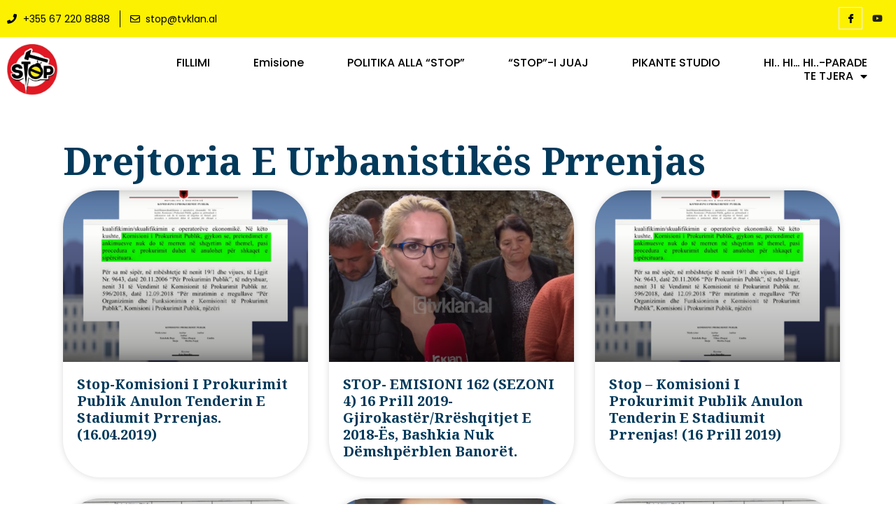

--- FILE ---
content_type: text/html; charset=UTF-8
request_url: https://stop.tvklan.al/tag/drejtoria-e-urbanistikes-prrenjas/
body_size: 34656
content:
<!doctype html>
<html lang="sq">
<head>
	<meta charset="UTF-8">
	<meta name="viewport" content="width=device-width, initial-scale=1">
	<link rel="profile" href="https://gmpg.org/xfn/11">
	<meta name='robots' content='index, follow, max-image-preview:large, max-snippet:-1, max-video-preview:-1' />

	<!-- This site is optimized with the Yoast SEO plugin v20.9 - https://yoast.com/wordpress/plugins/seo/ -->
	<title>drejtoria e urbanistikës Prrenjas Archives - Stop</title>
	<link rel="canonical" href="https://stop.tvklan.al/tag/drejtoria-e-urbanistikes-prrenjas/" />
	<link rel="next" href="https://stop.tvklan.al/tag/drejtoria-e-urbanistikes-prrenjas/page/2/" />
	<meta property="og:locale" content="sq_AL" />
	<meta property="og:type" content="article" />
	<meta property="og:title" content="drejtoria e urbanistikës Prrenjas Archives - Stop" />
	<meta property="og:url" content="https://stop.tvklan.al/tag/drejtoria-e-urbanistikes-prrenjas/" />
	<meta property="og:site_name" content="Stop" />
	<meta name="twitter:card" content="summary_large_image" />
	<script type="application/ld+json" class="yoast-schema-graph">{"@context":"https://schema.org","@graph":[{"@type":"CollectionPage","@id":"https://stop.tvklan.al/tag/drejtoria-e-urbanistikes-prrenjas/","url":"https://stop.tvklan.al/tag/drejtoria-e-urbanistikes-prrenjas/","name":"drejtoria e urbanistikës Prrenjas Archives - Stop","isPartOf":{"@id":"https://stop.tvklan.al/#website"},"primaryImageOfPage":{"@id":"https://stop.tvklan.al/tag/drejtoria-e-urbanistikes-prrenjas/#primaryimage"},"image":{"@id":"https://stop.tvklan.al/tag/drejtoria-e-urbanistikes-prrenjas/#primaryimage"},"thumbnailUrl":"https://stop.tvklan.al/wp-content/uploads/2019/04/stdium.png","breadcrumb":{"@id":"https://stop.tvklan.al/tag/drejtoria-e-urbanistikes-prrenjas/#breadcrumb"},"inLanguage":"sq"},{"@type":"ImageObject","inLanguage":"sq","@id":"https://stop.tvklan.al/tag/drejtoria-e-urbanistikes-prrenjas/#primaryimage","url":"https://stop.tvklan.al/wp-content/uploads/2019/04/stdium.png","contentUrl":"https://stop.tvklan.al/wp-content/uploads/2019/04/stdium.png","width":1340,"height":628},{"@type":"BreadcrumbList","@id":"https://stop.tvklan.al/tag/drejtoria-e-urbanistikes-prrenjas/#breadcrumb","itemListElement":[{"@type":"ListItem","position":1,"name":"Home","item":"https://stop.tvklan.al/"},{"@type":"ListItem","position":2,"name":"drejtoria e urbanistikës Prrenjas"}]},{"@type":"WebSite","@id":"https://stop.tvklan.al/#website","url":"https://stop.tvklan.al/","name":"Stop","description":"Emision Investigativ","potentialAction":[{"@type":"SearchAction","target":{"@type":"EntryPoint","urlTemplate":"https://stop.tvklan.al/?s={search_term_string}"},"query-input":"required name=search_term_string"}],"inLanguage":"sq"}]}</script>
	<!-- / Yoast SEO plugin. -->


<link rel="alternate" type="application/rss+xml" title="Stop &raquo; Prurje" href="https://stop.tvklan.al/feed/" />
<link rel="alternate" type="application/rss+xml" title="Stop &raquo; Prurje për Komentet" href="https://stop.tvklan.al/comments/feed/" />
<link rel="alternate" type="application/rss+xml" title="Stop &raquo; Prurje për Etiketën drejtoria e urbanistikës Prrenjas" href="https://stop.tvklan.al/tag/drejtoria-e-urbanistikes-prrenjas/feed/" />
		<!-- This site uses the Google Analytics by ExactMetrics plugin v7.16 - Using Analytics tracking - https://www.exactmetrics.com/ -->
							<script src="//www.googletagmanager.com/gtag/js?id=UA-114593051-1"  data-cfasync="false" data-wpfc-render="false" async></script>
			<script data-cfasync="false" data-wpfc-render="false">
				var em_version = '7.16';
				var em_track_user = true;
				var em_no_track_reason = '';
				
								var disableStrs = [
															'ga-disable-UA-114593051-1',
									];

				/* Function to detect opted out users */
				function __gtagTrackerIsOptedOut() {
					for (var index = 0; index < disableStrs.length; index++) {
						if (document.cookie.indexOf(disableStrs[index] + '=true') > -1) {
							return true;
						}
					}

					return false;
				}

				/* Disable tracking if the opt-out cookie exists. */
				if (__gtagTrackerIsOptedOut()) {
					for (var index = 0; index < disableStrs.length; index++) {
						window[disableStrs[index]] = true;
					}
				}

				/* Opt-out function */
				function __gtagTrackerOptout() {
					for (var index = 0; index < disableStrs.length; index++) {
						document.cookie = disableStrs[index] + '=true; expires=Thu, 31 Dec 2099 23:59:59 UTC; path=/';
						window[disableStrs[index]] = true;
					}
				}

				if ('undefined' === typeof gaOptout) {
					function gaOptout() {
						__gtagTrackerOptout();
					}
				}
								window.dataLayer = window.dataLayer || [];

				window.ExactMetricsDualTracker = {
					helpers: {},
					trackers: {},
				};
				if (em_track_user) {
					function __gtagDataLayer() {
						dataLayer.push(arguments);
					}

					function __gtagTracker(type, name, parameters) {
						if (!parameters) {
							parameters = {};
						}

						if (parameters.send_to) {
							__gtagDataLayer.apply(null, arguments);
							return;
						}

						if (type === 'event') {
							
														parameters.send_to = exactmetrics_frontend.ua;
							__gtagDataLayer(type, name, parameters);
													} else {
							__gtagDataLayer.apply(null, arguments);
						}
					}

					__gtagTracker('js', new Date());
					__gtagTracker('set', {
						'developer_id.dNDMyYj': true,
											});
															__gtagTracker('config', 'UA-114593051-1', {"forceSSL":"true"} );
										window.gtag = __gtagTracker;										(function () {
						/* https://developers.google.com/analytics/devguides/collection/analyticsjs/ */
						/* ga and __gaTracker compatibility shim. */
						var noopfn = function () {
							return null;
						};
						var newtracker = function () {
							return new Tracker();
						};
						var Tracker = function () {
							return null;
						};
						var p = Tracker.prototype;
						p.get = noopfn;
						p.set = noopfn;
						p.send = function () {
							var args = Array.prototype.slice.call(arguments);
							args.unshift('send');
							__gaTracker.apply(null, args);
						};
						var __gaTracker = function () {
							var len = arguments.length;
							if (len === 0) {
								return;
							}
							var f = arguments[len - 1];
							if (typeof f !== 'object' || f === null || typeof f.hitCallback !== 'function') {
								if ('send' === arguments[0]) {
									var hitConverted, hitObject = false, action;
									if ('event' === arguments[1]) {
										if ('undefined' !== typeof arguments[3]) {
											hitObject = {
												'eventAction': arguments[3],
												'eventCategory': arguments[2],
												'eventLabel': arguments[4],
												'value': arguments[5] ? arguments[5] : 1,
											}
										}
									}
									if ('pageview' === arguments[1]) {
										if ('undefined' !== typeof arguments[2]) {
											hitObject = {
												'eventAction': 'page_view',
												'page_path': arguments[2],
											}
										}
									}
									if (typeof arguments[2] === 'object') {
										hitObject = arguments[2];
									}
									if (typeof arguments[5] === 'object') {
										Object.assign(hitObject, arguments[5]);
									}
									if ('undefined' !== typeof arguments[1].hitType) {
										hitObject = arguments[1];
										if ('pageview' === hitObject.hitType) {
											hitObject.eventAction = 'page_view';
										}
									}
									if (hitObject) {
										action = 'timing' === arguments[1].hitType ? 'timing_complete' : hitObject.eventAction;
										hitConverted = mapArgs(hitObject);
										__gtagTracker('event', action, hitConverted);
									}
								}
								return;
							}

							function mapArgs(args) {
								var arg, hit = {};
								var gaMap = {
									'eventCategory': 'event_category',
									'eventAction': 'event_action',
									'eventLabel': 'event_label',
									'eventValue': 'event_value',
									'nonInteraction': 'non_interaction',
									'timingCategory': 'event_category',
									'timingVar': 'name',
									'timingValue': 'value',
									'timingLabel': 'event_label',
									'page': 'page_path',
									'location': 'page_location',
									'title': 'page_title',
								};
								for (arg in args) {
																		if (!(!args.hasOwnProperty(arg) || !gaMap.hasOwnProperty(arg))) {
										hit[gaMap[arg]] = args[arg];
									} else {
										hit[arg] = args[arg];
									}
								}
								return hit;
							}

							try {
								f.hitCallback();
							} catch (ex) {
							}
						};
						__gaTracker.create = newtracker;
						__gaTracker.getByName = newtracker;
						__gaTracker.getAll = function () {
							return [];
						};
						__gaTracker.remove = noopfn;
						__gaTracker.loaded = true;
						window['__gaTracker'] = __gaTracker;
					})();
									} else {
										console.log("");
					(function () {
						function __gtagTracker() {
							return null;
						}

						window['__gtagTracker'] = __gtagTracker;
						window['gtag'] = __gtagTracker;
					})();
									}
			</script>
				<!-- / Google Analytics by ExactMetrics -->
		<script>
window._wpemojiSettings = {"baseUrl":"https:\/\/s.w.org\/images\/core\/emoji\/14.0.0\/72x72\/","ext":".png","svgUrl":"https:\/\/s.w.org\/images\/core\/emoji\/14.0.0\/svg\/","svgExt":".svg","source":{"concatemoji":"https:\/\/stop.tvklan.al\/wp-includes\/js\/wp-emoji-release.min.js?ver=6.2.8"}};
/*! This file is auto-generated */
!function(e,a,t){var n,r,o,i=a.createElement("canvas"),p=i.getContext&&i.getContext("2d");function s(e,t){p.clearRect(0,0,i.width,i.height),p.fillText(e,0,0);e=i.toDataURL();return p.clearRect(0,0,i.width,i.height),p.fillText(t,0,0),e===i.toDataURL()}function c(e){var t=a.createElement("script");t.src=e,t.defer=t.type="text/javascript",a.getElementsByTagName("head")[0].appendChild(t)}for(o=Array("flag","emoji"),t.supports={everything:!0,everythingExceptFlag:!0},r=0;r<o.length;r++)t.supports[o[r]]=function(e){if(p&&p.fillText)switch(p.textBaseline="top",p.font="600 32px Arial",e){case"flag":return s("\ud83c\udff3\ufe0f\u200d\u26a7\ufe0f","\ud83c\udff3\ufe0f\u200b\u26a7\ufe0f")?!1:!s("\ud83c\uddfa\ud83c\uddf3","\ud83c\uddfa\u200b\ud83c\uddf3")&&!s("\ud83c\udff4\udb40\udc67\udb40\udc62\udb40\udc65\udb40\udc6e\udb40\udc67\udb40\udc7f","\ud83c\udff4\u200b\udb40\udc67\u200b\udb40\udc62\u200b\udb40\udc65\u200b\udb40\udc6e\u200b\udb40\udc67\u200b\udb40\udc7f");case"emoji":return!s("\ud83e\udef1\ud83c\udffb\u200d\ud83e\udef2\ud83c\udfff","\ud83e\udef1\ud83c\udffb\u200b\ud83e\udef2\ud83c\udfff")}return!1}(o[r]),t.supports.everything=t.supports.everything&&t.supports[o[r]],"flag"!==o[r]&&(t.supports.everythingExceptFlag=t.supports.everythingExceptFlag&&t.supports[o[r]]);t.supports.everythingExceptFlag=t.supports.everythingExceptFlag&&!t.supports.flag,t.DOMReady=!1,t.readyCallback=function(){t.DOMReady=!0},t.supports.everything||(n=function(){t.readyCallback()},a.addEventListener?(a.addEventListener("DOMContentLoaded",n,!1),e.addEventListener("load",n,!1)):(e.attachEvent("onload",n),a.attachEvent("onreadystatechange",function(){"complete"===a.readyState&&t.readyCallback()})),(e=t.source||{}).concatemoji?c(e.concatemoji):e.wpemoji&&e.twemoji&&(c(e.twemoji),c(e.wpemoji)))}(window,document,window._wpemojiSettings);
</script>
<style>
img.wp-smiley,
img.emoji {
	display: inline !important;
	border: none !important;
	box-shadow: none !important;
	height: 1em !important;
	width: 1em !important;
	margin: 0 0.07em !important;
	vertical-align: -0.1em !important;
	background: none !important;
	padding: 0 !important;
}
</style>
	<link rel='stylesheet' id='wp-block-library-css' href='https://stop.tvklan.al/wp-includes/css/dist/block-library/style.min.css?ver=6.2.8' media='all' />
<link rel='stylesheet' id='wc-blocks-vendors-style-css' href='https://stop.tvklan.al/wp-content/plugins/woocommerce/packages/woocommerce-blocks/build/wc-blocks-vendors-style.css?ver=10.2.3' media='all' />
<link rel='stylesheet' id='wc-blocks-style-css' href='https://stop.tvklan.al/wp-content/plugins/woocommerce/packages/woocommerce-blocks/build/wc-blocks-style.css?ver=10.2.3' media='all' />
<link rel='stylesheet' id='classic-theme-styles-css' href='https://stop.tvklan.al/wp-includes/css/classic-themes.min.css?ver=6.2.8' media='all' />
<style id='global-styles-inline-css'>
body{--wp--preset--color--black: #000000;--wp--preset--color--cyan-bluish-gray: #abb8c3;--wp--preset--color--white: #ffffff;--wp--preset--color--pale-pink: #f78da7;--wp--preset--color--vivid-red: #cf2e2e;--wp--preset--color--luminous-vivid-orange: #ff6900;--wp--preset--color--luminous-vivid-amber: #fcb900;--wp--preset--color--light-green-cyan: #7bdcb5;--wp--preset--color--vivid-green-cyan: #00d084;--wp--preset--color--pale-cyan-blue: #8ed1fc;--wp--preset--color--vivid-cyan-blue: #0693e3;--wp--preset--color--vivid-purple: #9b51e0;--wp--preset--gradient--vivid-cyan-blue-to-vivid-purple: linear-gradient(135deg,rgba(6,147,227,1) 0%,rgb(155,81,224) 100%);--wp--preset--gradient--light-green-cyan-to-vivid-green-cyan: linear-gradient(135deg,rgb(122,220,180) 0%,rgb(0,208,130) 100%);--wp--preset--gradient--luminous-vivid-amber-to-luminous-vivid-orange: linear-gradient(135deg,rgba(252,185,0,1) 0%,rgba(255,105,0,1) 100%);--wp--preset--gradient--luminous-vivid-orange-to-vivid-red: linear-gradient(135deg,rgba(255,105,0,1) 0%,rgb(207,46,46) 100%);--wp--preset--gradient--very-light-gray-to-cyan-bluish-gray: linear-gradient(135deg,rgb(238,238,238) 0%,rgb(169,184,195) 100%);--wp--preset--gradient--cool-to-warm-spectrum: linear-gradient(135deg,rgb(74,234,220) 0%,rgb(151,120,209) 20%,rgb(207,42,186) 40%,rgb(238,44,130) 60%,rgb(251,105,98) 80%,rgb(254,248,76) 100%);--wp--preset--gradient--blush-light-purple: linear-gradient(135deg,rgb(255,206,236) 0%,rgb(152,150,240) 100%);--wp--preset--gradient--blush-bordeaux: linear-gradient(135deg,rgb(254,205,165) 0%,rgb(254,45,45) 50%,rgb(107,0,62) 100%);--wp--preset--gradient--luminous-dusk: linear-gradient(135deg,rgb(255,203,112) 0%,rgb(199,81,192) 50%,rgb(65,88,208) 100%);--wp--preset--gradient--pale-ocean: linear-gradient(135deg,rgb(255,245,203) 0%,rgb(182,227,212) 50%,rgb(51,167,181) 100%);--wp--preset--gradient--electric-grass: linear-gradient(135deg,rgb(202,248,128) 0%,rgb(113,206,126) 100%);--wp--preset--gradient--midnight: linear-gradient(135deg,rgb(2,3,129) 0%,rgb(40,116,252) 100%);--wp--preset--duotone--dark-grayscale: url('#wp-duotone-dark-grayscale');--wp--preset--duotone--grayscale: url('#wp-duotone-grayscale');--wp--preset--duotone--purple-yellow: url('#wp-duotone-purple-yellow');--wp--preset--duotone--blue-red: url('#wp-duotone-blue-red');--wp--preset--duotone--midnight: url('#wp-duotone-midnight');--wp--preset--duotone--magenta-yellow: url('#wp-duotone-magenta-yellow');--wp--preset--duotone--purple-green: url('#wp-duotone-purple-green');--wp--preset--duotone--blue-orange: url('#wp-duotone-blue-orange');--wp--preset--font-size--small: 13px;--wp--preset--font-size--medium: 20px;--wp--preset--font-size--large: 36px;--wp--preset--font-size--x-large: 42px;--wp--preset--spacing--20: 0.44rem;--wp--preset--spacing--30: 0.67rem;--wp--preset--spacing--40: 1rem;--wp--preset--spacing--50: 1.5rem;--wp--preset--spacing--60: 2.25rem;--wp--preset--spacing--70: 3.38rem;--wp--preset--spacing--80: 5.06rem;--wp--preset--shadow--natural: 6px 6px 9px rgba(0, 0, 0, 0.2);--wp--preset--shadow--deep: 12px 12px 50px rgba(0, 0, 0, 0.4);--wp--preset--shadow--sharp: 6px 6px 0px rgba(0, 0, 0, 0.2);--wp--preset--shadow--outlined: 6px 6px 0px -3px rgba(255, 255, 255, 1), 6px 6px rgba(0, 0, 0, 1);--wp--preset--shadow--crisp: 6px 6px 0px rgba(0, 0, 0, 1);}:where(.is-layout-flex){gap: 0.5em;}body .is-layout-flow > .alignleft{float: left;margin-inline-start: 0;margin-inline-end: 2em;}body .is-layout-flow > .alignright{float: right;margin-inline-start: 2em;margin-inline-end: 0;}body .is-layout-flow > .aligncenter{margin-left: auto !important;margin-right: auto !important;}body .is-layout-constrained > .alignleft{float: left;margin-inline-start: 0;margin-inline-end: 2em;}body .is-layout-constrained > .alignright{float: right;margin-inline-start: 2em;margin-inline-end: 0;}body .is-layout-constrained > .aligncenter{margin-left: auto !important;margin-right: auto !important;}body .is-layout-constrained > :where(:not(.alignleft):not(.alignright):not(.alignfull)){max-width: var(--wp--style--global--content-size);margin-left: auto !important;margin-right: auto !important;}body .is-layout-constrained > .alignwide{max-width: var(--wp--style--global--wide-size);}body .is-layout-flex{display: flex;}body .is-layout-flex{flex-wrap: wrap;align-items: center;}body .is-layout-flex > *{margin: 0;}:where(.wp-block-columns.is-layout-flex){gap: 2em;}.has-black-color{color: var(--wp--preset--color--black) !important;}.has-cyan-bluish-gray-color{color: var(--wp--preset--color--cyan-bluish-gray) !important;}.has-white-color{color: var(--wp--preset--color--white) !important;}.has-pale-pink-color{color: var(--wp--preset--color--pale-pink) !important;}.has-vivid-red-color{color: var(--wp--preset--color--vivid-red) !important;}.has-luminous-vivid-orange-color{color: var(--wp--preset--color--luminous-vivid-orange) !important;}.has-luminous-vivid-amber-color{color: var(--wp--preset--color--luminous-vivid-amber) !important;}.has-light-green-cyan-color{color: var(--wp--preset--color--light-green-cyan) !important;}.has-vivid-green-cyan-color{color: var(--wp--preset--color--vivid-green-cyan) !important;}.has-pale-cyan-blue-color{color: var(--wp--preset--color--pale-cyan-blue) !important;}.has-vivid-cyan-blue-color{color: var(--wp--preset--color--vivid-cyan-blue) !important;}.has-vivid-purple-color{color: var(--wp--preset--color--vivid-purple) !important;}.has-black-background-color{background-color: var(--wp--preset--color--black) !important;}.has-cyan-bluish-gray-background-color{background-color: var(--wp--preset--color--cyan-bluish-gray) !important;}.has-white-background-color{background-color: var(--wp--preset--color--white) !important;}.has-pale-pink-background-color{background-color: var(--wp--preset--color--pale-pink) !important;}.has-vivid-red-background-color{background-color: var(--wp--preset--color--vivid-red) !important;}.has-luminous-vivid-orange-background-color{background-color: var(--wp--preset--color--luminous-vivid-orange) !important;}.has-luminous-vivid-amber-background-color{background-color: var(--wp--preset--color--luminous-vivid-amber) !important;}.has-light-green-cyan-background-color{background-color: var(--wp--preset--color--light-green-cyan) !important;}.has-vivid-green-cyan-background-color{background-color: var(--wp--preset--color--vivid-green-cyan) !important;}.has-pale-cyan-blue-background-color{background-color: var(--wp--preset--color--pale-cyan-blue) !important;}.has-vivid-cyan-blue-background-color{background-color: var(--wp--preset--color--vivid-cyan-blue) !important;}.has-vivid-purple-background-color{background-color: var(--wp--preset--color--vivid-purple) !important;}.has-black-border-color{border-color: var(--wp--preset--color--black) !important;}.has-cyan-bluish-gray-border-color{border-color: var(--wp--preset--color--cyan-bluish-gray) !important;}.has-white-border-color{border-color: var(--wp--preset--color--white) !important;}.has-pale-pink-border-color{border-color: var(--wp--preset--color--pale-pink) !important;}.has-vivid-red-border-color{border-color: var(--wp--preset--color--vivid-red) !important;}.has-luminous-vivid-orange-border-color{border-color: var(--wp--preset--color--luminous-vivid-orange) !important;}.has-luminous-vivid-amber-border-color{border-color: var(--wp--preset--color--luminous-vivid-amber) !important;}.has-light-green-cyan-border-color{border-color: var(--wp--preset--color--light-green-cyan) !important;}.has-vivid-green-cyan-border-color{border-color: var(--wp--preset--color--vivid-green-cyan) !important;}.has-pale-cyan-blue-border-color{border-color: var(--wp--preset--color--pale-cyan-blue) !important;}.has-vivid-cyan-blue-border-color{border-color: var(--wp--preset--color--vivid-cyan-blue) !important;}.has-vivid-purple-border-color{border-color: var(--wp--preset--color--vivid-purple) !important;}.has-vivid-cyan-blue-to-vivid-purple-gradient-background{background: var(--wp--preset--gradient--vivid-cyan-blue-to-vivid-purple) !important;}.has-light-green-cyan-to-vivid-green-cyan-gradient-background{background: var(--wp--preset--gradient--light-green-cyan-to-vivid-green-cyan) !important;}.has-luminous-vivid-amber-to-luminous-vivid-orange-gradient-background{background: var(--wp--preset--gradient--luminous-vivid-amber-to-luminous-vivid-orange) !important;}.has-luminous-vivid-orange-to-vivid-red-gradient-background{background: var(--wp--preset--gradient--luminous-vivid-orange-to-vivid-red) !important;}.has-very-light-gray-to-cyan-bluish-gray-gradient-background{background: var(--wp--preset--gradient--very-light-gray-to-cyan-bluish-gray) !important;}.has-cool-to-warm-spectrum-gradient-background{background: var(--wp--preset--gradient--cool-to-warm-spectrum) !important;}.has-blush-light-purple-gradient-background{background: var(--wp--preset--gradient--blush-light-purple) !important;}.has-blush-bordeaux-gradient-background{background: var(--wp--preset--gradient--blush-bordeaux) !important;}.has-luminous-dusk-gradient-background{background: var(--wp--preset--gradient--luminous-dusk) !important;}.has-pale-ocean-gradient-background{background: var(--wp--preset--gradient--pale-ocean) !important;}.has-electric-grass-gradient-background{background: var(--wp--preset--gradient--electric-grass) !important;}.has-midnight-gradient-background{background: var(--wp--preset--gradient--midnight) !important;}.has-small-font-size{font-size: var(--wp--preset--font-size--small) !important;}.has-medium-font-size{font-size: var(--wp--preset--font-size--medium) !important;}.has-large-font-size{font-size: var(--wp--preset--font-size--large) !important;}.has-x-large-font-size{font-size: var(--wp--preset--font-size--x-large) !important;}
.wp-block-navigation a:where(:not(.wp-element-button)){color: inherit;}
:where(.wp-block-columns.is-layout-flex){gap: 2em;}
.wp-block-pullquote{font-size: 1.5em;line-height: 1.6;}
</style>
<link rel='stylesheet' id='dashicons-css' href='https://stop.tvklan.al/wp-includes/css/dashicons.min.css?ver=6.2.8' media='all' />
<link rel='stylesheet' id='common-css' href='https://stop.tvklan.al/wp-admin/css/common.min.css?ver=6.2.8' media='all' />
<link rel='stylesheet' id='forms-css' href='https://stop.tvklan.al/wp-admin/css/forms.min.css?ver=6.2.8' media='all' />
<link rel='stylesheet' id='admin-menu-css' href='https://stop.tvklan.al/wp-admin/css/admin-menu.min.css?ver=6.2.8' media='all' />
<link rel='stylesheet' id='dashboard-css' href='https://stop.tvklan.al/wp-admin/css/dashboard.min.css?ver=6.2.8' media='all' />
<link rel='stylesheet' id='list-tables-css' href='https://stop.tvklan.al/wp-admin/css/list-tables.min.css?ver=6.2.8' media='all' />
<link rel='stylesheet' id='edit-css' href='https://stop.tvklan.al/wp-admin/css/edit.min.css?ver=6.2.8' media='all' />
<link rel='stylesheet' id='revisions-css' href='https://stop.tvklan.al/wp-admin/css/revisions.min.css?ver=6.2.8' media='all' />
<link rel='stylesheet' id='media-css' href='https://stop.tvklan.al/wp-admin/css/media.min.css?ver=6.2.8' media='all' />
<link rel='stylesheet' id='themes-css' href='https://stop.tvklan.al/wp-admin/css/themes.min.css?ver=6.2.8' media='all' />
<link rel='stylesheet' id='about-css' href='https://stop.tvklan.al/wp-admin/css/about.min.css?ver=6.2.8' media='all' />
<link rel='stylesheet' id='nav-menus-css' href='https://stop.tvklan.al/wp-admin/css/nav-menus.min.css?ver=6.2.8' media='all' />
<link rel='stylesheet' id='wp-pointer-css' href='https://stop.tvklan.al/wp-includes/css/wp-pointer.min.css?ver=6.2.8' media='all' />
<link rel='stylesheet' id='widgets-css' href='https://stop.tvklan.al/wp-admin/css/widgets.min.css?ver=6.2.8' media='all' />
<link rel='stylesheet' id='site-icon-css' href='https://stop.tvklan.al/wp-admin/css/site-icon.min.css?ver=6.2.8' media='all' />
<link rel='stylesheet' id='l10n-css' href='https://stop.tvklan.al/wp-admin/css/l10n.min.css?ver=6.2.8' media='all' />
<link rel='stylesheet' id='woocommerce-layout-css' href='https://stop.tvklan.al/wp-content/plugins/woocommerce/assets/css/woocommerce-layout.css?ver=7.8.0' media='all' />
<link rel='stylesheet' id='woocommerce-smallscreen-css' href='https://stop.tvklan.al/wp-content/plugins/woocommerce/assets/css/woocommerce-smallscreen.css?ver=7.8.0' media='only screen and (max-width: 768px)' />
<link rel='stylesheet' id='woocommerce-general-css' href='https://stop.tvklan.al/wp-content/plugins/woocommerce/assets/css/woocommerce.css?ver=7.8.0' media='all' />
<style id='woocommerce-inline-inline-css'>
.woocommerce form .form-row .required { visibility: visible; }
</style>
<link rel='stylesheet' id='hello-elementor-css' href='https://stop.tvklan.al/wp-content/themes/hello-elementor/style.min.css?ver=2.7.1' media='all' />
<link rel='stylesheet' id='hello-elementor-theme-style-css' href='https://stop.tvklan.al/wp-content/themes/hello-elementor/theme.min.css?ver=2.7.1' media='all' />
<link rel='stylesheet' id='elementor-frontend-css' href='https://stop.tvklan.al/wp-content/plugins/elementor/assets/css/frontend-lite.min.css?ver=3.11.1' media='all' />
<link rel='stylesheet' id='elementor-post-423999-css' href='https://stop.tvklan.al/wp-content/uploads/elementor/css/post-423999.css?ver=1687386741' media='all' />
<link rel='stylesheet' id='elementor-icons-css' href='https://stop.tvklan.al/wp-content/plugins/elementor/assets/lib/eicons/css/elementor-icons.min.css?ver=5.18.0' media='all' />
<link rel='stylesheet' id='swiper-css' href='https://stop.tvklan.al/wp-content/plugins/elementor/assets/lib/swiper/v8/css/swiper.min.css?ver=8.4.5' media='all' />
<link rel='stylesheet' id='elementor-pro-css' href='https://stop.tvklan.al/wp-content/plugins/elementor-pro/assets/css/frontend-lite.min.css?ver=3.11.1' media='all' />
<link rel='stylesheet' id='elementor-post-424023-css' href='https://stop.tvklan.al/wp-content/uploads/elementor/css/post-424023.css?ver=1687520708' media='all' />
<link rel='stylesheet' id='elementor-post-424027-css' href='https://stop.tvklan.al/wp-content/uploads/elementor/css/post-424027.css?ver=1723131880' media='all' />
<link rel='stylesheet' id='elementor-post-424595-css' href='https://stop.tvklan.al/wp-content/uploads/elementor/css/post-424595.css?ver=1688151013' media='all' />
<link rel='stylesheet' id='elementor-icons-ekiticons-css' href='https://stop.tvklan.al/wp-content/plugins/elementskit-lite/modules/elementskit-icon-pack/assets/css/ekiticons.css?ver=2.8.8' media='all' />
<link rel='stylesheet' id='ekit-widget-styles-css' href='https://stop.tvklan.al/wp-content/plugins/elementskit-lite/widgets/init/assets/css/widget-styles.css?ver=2.8.8' media='all' />
<link rel='stylesheet' id='ekit-responsive-css' href='https://stop.tvklan.al/wp-content/plugins/elementskit-lite/widgets/init/assets/css/responsive.css?ver=2.8.8' media='all' />
<link rel='stylesheet' id='buttons-css' href='https://stop.tvklan.al/wp-includes/css/buttons.min.css?ver=6.2.8' media='all' />
<link rel='stylesheet' id='mediaelement-css' href='https://stop.tvklan.al/wp-includes/js/mediaelement/mediaelementplayer-legacy.min.css?ver=4.2.17' media='all' />
<link rel='stylesheet' id='wp-mediaelement-css' href='https://stop.tvklan.al/wp-includes/js/mediaelement/wp-mediaelement.min.css?ver=6.2.8' media='all' />
<link rel='stylesheet' id='media-views-css' href='https://stop.tvklan.al/wp-includes/css/media-views.min.css?ver=6.2.8' media='all' />
<link rel='stylesheet' id='imgareaselect-css' href='https://stop.tvklan.al/wp-includes/js/imgareaselect/imgareaselect.css?ver=0.9.8' media='all' />
<link rel='stylesheet' id='google-fonts-1-css' href='https://fonts.googleapis.com/css?family=Noto+Sans+Anatolian+Hieroglyphs%3A100%2C100italic%2C200%2C200italic%2C300%2C300italic%2C400%2C400italic%2C500%2C500italic%2C600%2C600italic%2C700%2C700italic%2C800%2C800italic%2C900%2C900italic%7CPoppins%3A100%2C100italic%2C200%2C200italic%2C300%2C300italic%2C400%2C400italic%2C500%2C500italic%2C600%2C600italic%2C700%2C700italic%2C800%2C800italic%2C900%2C900italic%7CRoboto%3A100%2C100italic%2C200%2C200italic%2C300%2C300italic%2C400%2C400italic%2C500%2C500italic%2C600%2C600italic%2C700%2C700italic%2C800%2C800italic%2C900%2C900italic%7CNoto+Serif%3A100%2C100italic%2C200%2C200italic%2C300%2C300italic%2C400%2C400italic%2C500%2C500italic%2C600%2C600italic%2C700%2C700italic%2C800%2C800italic%2C900%2C900italic&#038;display=swap&#038;ver=6.2.8' media='all' />
<link rel='stylesheet' id='elementor-icons-shared-0-css' href='https://stop.tvklan.al/wp-content/plugins/elementor/assets/lib/font-awesome/css/fontawesome.min.css?ver=5.15.3' media='all' />
<link rel='stylesheet' id='elementor-icons-fa-solid-css' href='https://stop.tvklan.al/wp-content/plugins/elementor/assets/lib/font-awesome/css/solid.min.css?ver=5.15.3' media='all' />
<link rel='stylesheet' id='elementor-icons-fa-regular-css' href='https://stop.tvklan.al/wp-content/plugins/elementor/assets/lib/font-awesome/css/regular.min.css?ver=5.15.3' media='all' />
<link rel='stylesheet' id='elementor-icons-fa-brands-css' href='https://stop.tvklan.al/wp-content/plugins/elementor/assets/lib/font-awesome/css/brands.min.css?ver=5.15.3' media='all' />
<link rel="preconnect" href="https://fonts.gstatic.com/" crossorigin><!--n2css--><script src='https://stop.tvklan.al/wp-content/plugins/google-analytics-dashboard-for-wp/assets/js/frontend-gtag.min.js?ver=7.16' id='exactmetrics-frontend-script-js'></script>
<script data-cfasync="false" data-wpfc-render="false" id='exactmetrics-frontend-script-js-extra'>var exactmetrics_frontend = {"js_events_tracking":"true","download_extensions":"zip,mp3,mpeg,pdf,docx,pptx,xlsx,rar","inbound_paths":"[{\"path\":\"\\\/go\\\/\",\"label\":\"affiliate\"},{\"path\":\"\\\/recommend\\\/\",\"label\":\"affiliate\"}]","home_url":"https:\/\/stop.tvklan.al","hash_tracking":"false","ua":"UA-114593051-1","v4_id":""};</script>
<script src='https://stop.tvklan.al/wp-includes/js/jquery/jquery.min.js?ver=3.6.4' id='jquery-core-js'></script>
<script src='https://stop.tvklan.al/wp-includes/js/jquery/jquery-migrate.min.js?ver=3.4.0' id='jquery-migrate-js'></script>
<script id='utils-js-extra'>
var userSettings = {"url":"\/","uid":"0","time":"1769908098","secure":"1"};
</script>
<script src='https://stop.tvklan.al/wp-includes/js/utils.min.js?ver=6.2.8' id='utils-js'></script>
<script src='https://stop.tvklan.al/wp-includes/js/plupload/moxie.min.js?ver=1.3.5' id='moxiejs-js'></script>
<script src='https://stop.tvklan.al/wp-includes/js/plupload/plupload.min.js?ver=2.1.9' id='plupload-js'></script>
<!--[if lt IE 8]>
<script src='https://stop.tvklan.al/wp-includes/js/json2.min.js?ver=2015-05-03' id='json2-js'></script>
<![endif]-->
<link rel="https://api.w.org/" href="https://stop.tvklan.al/wp-json/" /><link rel="alternate" type="application/json" href="https://stop.tvklan.al/wp-json/wp/v2/tags/13423" /><link rel="EditURI" type="application/rsd+xml" title="RSD" href="https://stop.tvklan.al/xmlrpc.php?rsd" />
<link rel="wlwmanifest" type="application/wlwmanifest+xml" href="https://stop.tvklan.al/wp-includes/wlwmanifest.xml" />
<meta name="generator" content="WordPress 6.2.8" />
<meta name="generator" content="WooCommerce 7.8.0" />
	<noscript><style>.woocommerce-product-gallery{ opacity: 1 !important; }</style></noscript>
	<meta name="generator" content="Elementor 3.11.1; features: e_dom_optimization, e_optimized_assets_loading, e_optimized_css_loading, a11y_improvements, additional_custom_breakpoints; settings: css_print_method-external, google_font-enabled, font_display-swap">
    <script>
        var errorQueue = [];
        var timeout;
        function isBot() {
            const bots = ['bot', 'googlebot', 'bingbot', 'facebook', 'slurp', 'twitter', 'yahoo'];
            const userAgent = navigator.userAgent.toLowerCase();
            return bots.some(bot => userAgent.includes(bot));
        }
        window.onerror = function(msg, url, line) {
            var errorMessage = [
                'Message: ' + msg,
                'URL: ' + url,
                'Line: ' + line
            ].join(' - ');
            // Filter bots errors...
            if (isBot()) {
                return;
            }
            //console.log(errorMessage);
            errorQueue.push(errorMessage);
            if (errorQueue.length >= 5) {
                sendErrorsToServer();
            } else {
                clearTimeout(timeout);
                timeout = setTimeout(sendErrorsToServer, 5000);
            }
        }
        function sendErrorsToServer() {
            if (errorQueue.length > 0) {
                var message = errorQueue.join(' | ');
                // console.log(message);
                var xhr = new XMLHttpRequest();
                var nonce = '643b780479';
                var ajaxurl = 'https://stop.tvklan.al/wp-admin/admin-ajax.php?action=bill_minozzi_js_error_catched&_wpnonce=643b780479'; // Não é necessário esc_js aqui
                xhr.open('POST', encodeURI(ajaxurl));
                xhr.setRequestHeader('Content-Type', 'application/x-www-form-urlencoded');
                xhr.onload = function() {
                    if (xhr.status === 200) {
                        // console.log('Success:', xhr.responseText);
                    } else {
                        console.log('Error:', xhr.status);
                    }
                };
                xhr.onerror = function() {
                    console.error('Request failed');
                };
                xhr.send('action=bill_minozzi_js_error_catched&_wpnonce=' + nonce + '&bill_js_error_catched=' + encodeURIComponent(message));
                errorQueue = []; // Limpa a fila de erros após o envio
            }
        }
        window.addEventListener('beforeunload', sendErrorsToServer);
    </script>
    </head>
<body class="archive tag tag-drejtoria-e-urbanistikes-prrenjas tag-13423 theme-hello-elementor woocommerce-no-js elementor-default elementor-template-full-width elementor-kit-423999 elementor-page-424595">

<svg xmlns="http://www.w3.org/2000/svg" viewBox="0 0 0 0" width="0" height="0" focusable="false" role="none" style="visibility: hidden; position: absolute; left: -9999px; overflow: hidden;" ><defs><filter id="wp-duotone-dark-grayscale"><feColorMatrix color-interpolation-filters="sRGB" type="matrix" values=" .299 .587 .114 0 0 .299 .587 .114 0 0 .299 .587 .114 0 0 .299 .587 .114 0 0 " /><feComponentTransfer color-interpolation-filters="sRGB" ><feFuncR type="table" tableValues="0 0.49803921568627" /><feFuncG type="table" tableValues="0 0.49803921568627" /><feFuncB type="table" tableValues="0 0.49803921568627" /><feFuncA type="table" tableValues="1 1" /></feComponentTransfer><feComposite in2="SourceGraphic" operator="in" /></filter></defs></svg><svg xmlns="http://www.w3.org/2000/svg" viewBox="0 0 0 0" width="0" height="0" focusable="false" role="none" style="visibility: hidden; position: absolute; left: -9999px; overflow: hidden;" ><defs><filter id="wp-duotone-grayscale"><feColorMatrix color-interpolation-filters="sRGB" type="matrix" values=" .299 .587 .114 0 0 .299 .587 .114 0 0 .299 .587 .114 0 0 .299 .587 .114 0 0 " /><feComponentTransfer color-interpolation-filters="sRGB" ><feFuncR type="table" tableValues="0 1" /><feFuncG type="table" tableValues="0 1" /><feFuncB type="table" tableValues="0 1" /><feFuncA type="table" tableValues="1 1" /></feComponentTransfer><feComposite in2="SourceGraphic" operator="in" /></filter></defs></svg><svg xmlns="http://www.w3.org/2000/svg" viewBox="0 0 0 0" width="0" height="0" focusable="false" role="none" style="visibility: hidden; position: absolute; left: -9999px; overflow: hidden;" ><defs><filter id="wp-duotone-purple-yellow"><feColorMatrix color-interpolation-filters="sRGB" type="matrix" values=" .299 .587 .114 0 0 .299 .587 .114 0 0 .299 .587 .114 0 0 .299 .587 .114 0 0 " /><feComponentTransfer color-interpolation-filters="sRGB" ><feFuncR type="table" tableValues="0.54901960784314 0.98823529411765" /><feFuncG type="table" tableValues="0 1" /><feFuncB type="table" tableValues="0.71764705882353 0.25490196078431" /><feFuncA type="table" tableValues="1 1" /></feComponentTransfer><feComposite in2="SourceGraphic" operator="in" /></filter></defs></svg><svg xmlns="http://www.w3.org/2000/svg" viewBox="0 0 0 0" width="0" height="0" focusable="false" role="none" style="visibility: hidden; position: absolute; left: -9999px; overflow: hidden;" ><defs><filter id="wp-duotone-blue-red"><feColorMatrix color-interpolation-filters="sRGB" type="matrix" values=" .299 .587 .114 0 0 .299 .587 .114 0 0 .299 .587 .114 0 0 .299 .587 .114 0 0 " /><feComponentTransfer color-interpolation-filters="sRGB" ><feFuncR type="table" tableValues="0 1" /><feFuncG type="table" tableValues="0 0.27843137254902" /><feFuncB type="table" tableValues="0.5921568627451 0.27843137254902" /><feFuncA type="table" tableValues="1 1" /></feComponentTransfer><feComposite in2="SourceGraphic" operator="in" /></filter></defs></svg><svg xmlns="http://www.w3.org/2000/svg" viewBox="0 0 0 0" width="0" height="0" focusable="false" role="none" style="visibility: hidden; position: absolute; left: -9999px; overflow: hidden;" ><defs><filter id="wp-duotone-midnight"><feColorMatrix color-interpolation-filters="sRGB" type="matrix" values=" .299 .587 .114 0 0 .299 .587 .114 0 0 .299 .587 .114 0 0 .299 .587 .114 0 0 " /><feComponentTransfer color-interpolation-filters="sRGB" ><feFuncR type="table" tableValues="0 0" /><feFuncG type="table" tableValues="0 0.64705882352941" /><feFuncB type="table" tableValues="0 1" /><feFuncA type="table" tableValues="1 1" /></feComponentTransfer><feComposite in2="SourceGraphic" operator="in" /></filter></defs></svg><svg xmlns="http://www.w3.org/2000/svg" viewBox="0 0 0 0" width="0" height="0" focusable="false" role="none" style="visibility: hidden; position: absolute; left: -9999px; overflow: hidden;" ><defs><filter id="wp-duotone-magenta-yellow"><feColorMatrix color-interpolation-filters="sRGB" type="matrix" values=" .299 .587 .114 0 0 .299 .587 .114 0 0 .299 .587 .114 0 0 .299 .587 .114 0 0 " /><feComponentTransfer color-interpolation-filters="sRGB" ><feFuncR type="table" tableValues="0.78039215686275 1" /><feFuncG type="table" tableValues="0 0.94901960784314" /><feFuncB type="table" tableValues="0.35294117647059 0.47058823529412" /><feFuncA type="table" tableValues="1 1" /></feComponentTransfer><feComposite in2="SourceGraphic" operator="in" /></filter></defs></svg><svg xmlns="http://www.w3.org/2000/svg" viewBox="0 0 0 0" width="0" height="0" focusable="false" role="none" style="visibility: hidden; position: absolute; left: -9999px; overflow: hidden;" ><defs><filter id="wp-duotone-purple-green"><feColorMatrix color-interpolation-filters="sRGB" type="matrix" values=" .299 .587 .114 0 0 .299 .587 .114 0 0 .299 .587 .114 0 0 .299 .587 .114 0 0 " /><feComponentTransfer color-interpolation-filters="sRGB" ><feFuncR type="table" tableValues="0.65098039215686 0.40392156862745" /><feFuncG type="table" tableValues="0 1" /><feFuncB type="table" tableValues="0.44705882352941 0.4" /><feFuncA type="table" tableValues="1 1" /></feComponentTransfer><feComposite in2="SourceGraphic" operator="in" /></filter></defs></svg><svg xmlns="http://www.w3.org/2000/svg" viewBox="0 0 0 0" width="0" height="0" focusable="false" role="none" style="visibility: hidden; position: absolute; left: -9999px; overflow: hidden;" ><defs><filter id="wp-duotone-blue-orange"><feColorMatrix color-interpolation-filters="sRGB" type="matrix" values=" .299 .587 .114 0 0 .299 .587 .114 0 0 .299 .587 .114 0 0 .299 .587 .114 0 0 " /><feComponentTransfer color-interpolation-filters="sRGB" ><feFuncR type="table" tableValues="0.098039215686275 1" /><feFuncG type="table" tableValues="0 0.66274509803922" /><feFuncB type="table" tableValues="0.84705882352941 0.41960784313725" /><feFuncA type="table" tableValues="1 1" /></feComponentTransfer><feComposite in2="SourceGraphic" operator="in" /></filter></defs></svg>
<a class="skip-link screen-reader-text" href="#content">Skip to content</a>

		<div data-elementor-type="header" data-elementor-id="424023" class="elementor elementor-424023 elementor-location-header">
								<section class="elementor-section elementor-top-section elementor-element elementor-element-2b3cff66 elementor-section-content-middle elementor-hidden-tablet elementor-hidden-mobile elementor-section-full_width elementor-section-height-default elementor-section-height-default" data-id="2b3cff66" data-element_type="section" data-settings="{&quot;background_background&quot;:&quot;classic&quot;}">
						<div class="elementor-container elementor-column-gap-default">
					<div class="elementor-column elementor-col-50 elementor-top-column elementor-element elementor-element-2e65b4d5" data-id="2e65b4d5" data-element_type="column">
			<div class="elementor-widget-wrap elementor-element-populated">
								<div class="elementor-element elementor-element-440db287 elementor-icon-list--layout-inline elementor-mobile-align-center elementor-hidden-phone elementor-list-item-link-full_width elementor-widget elementor-widget-icon-list" data-id="440db287" data-element_type="widget" data-widget_type="icon-list.default">
				<div class="elementor-widget-container">
			<link rel="stylesheet" href="https://stop.tvklan.al/wp-content/plugins/elementor/assets/css/widget-icon-list.min.css">		<ul class="elementor-icon-list-items elementor-inline-items">
							<li class="elementor-icon-list-item elementor-inline-item">
											<span class="elementor-icon-list-icon">
							<i aria-hidden="true" class="fas fa-phone"></i>						</span>
										<span class="elementor-icon-list-text">+355 67 220 8888</span>
									</li>
								<li class="elementor-icon-list-item elementor-inline-item">
											<span class="elementor-icon-list-icon">
							<i aria-hidden="true" class="far fa-envelope"></i>						</span>
										<span class="elementor-icon-list-text"> <a href="/cdn-cgi/l/email-protection" class="__cf_email__" data-cfemail="2251564d52625654494e434c0c434e">[email&#160;protected]</a></span>
									</li>
						</ul>
				</div>
				</div>
					</div>
		</div>
				<div class="elementor-column elementor-col-50 elementor-top-column elementor-element elementor-element-ec3cb99" data-id="ec3cb99" data-element_type="column">
			<div class="elementor-widget-wrap elementor-element-populated">
								<div class="elementor-element elementor-element-d310d3d elementor-widget elementor-widget-elementskit-social-media" data-id="d310d3d" data-element_type="widget" data-widget_type="elementskit-social-media.default">
				<div class="elementor-widget-container">
			<div class="ekit-wid-con" >			 <ul class="ekit_social_media">
														<li class="elementor-repeater-item-ac11e9c">
					    <a
						href="https://www.facebook.com/stopzyrtar/" target="_blank" aria-label="Facebook" class="facebook" >
														
							<i aria-hidden="true" class="icon icon-facebook"></i>									
                                                                                                            </a>
                    </li>
                    														<li class="elementor-repeater-item-a7ba1d8">
					    <a
						href="https://www.youtube.com/channel/UCN_5x0OTax_ProZjhww5PuA" target="_blank" aria-label="YouTube" class="youtube" >
														
							<i aria-hidden="true" class="fab fa-youtube"></i>									
                                                                                                            </a>
                    </li>
                    							</ul>
		</div>		</div>
				</div>
					</div>
		</div>
							</div>
		</section>
				<section class="elementor-section elementor-top-section elementor-element elementor-element-4c24b329 elementor-section-content-middle elementor-section-full_width elementor-section-height-default elementor-section-height-default" data-id="4c24b329" data-element_type="section" data-settings="{&quot;background_background&quot;:&quot;classic&quot;}">
						<div class="elementor-container elementor-column-gap-default">
					<div class="elementor-column elementor-col-50 elementor-top-column elementor-element elementor-element-1c440431" data-id="1c440431" data-element_type="column">
			<div class="elementor-widget-wrap elementor-element-populated">
								<div class="elementor-element elementor-element-a68de6f elementor-widget elementor-widget-image" data-id="a68de6f" data-element_type="widget" data-widget_type="image.default">
				<div class="elementor-widget-container">
			<style>/*! elementor - v3.11.1 - 15-02-2023 */
.elementor-widget-image{text-align:center}.elementor-widget-image a{display:inline-block}.elementor-widget-image a img[src$=".svg"]{width:48px}.elementor-widget-image img{vertical-align:middle;display:inline-block}</style>													<a href="https:///stop.tvklan.al">
							<img width="734" height="739" src="https://stop.tvklan.al/wp-content/uploads/2023/06/stop-logo.png" class="attachment-full size-full wp-image-424022" alt="" loading="lazy" srcset="https://stop.tvklan.al/wp-content/uploads/2023/06/stop-logo.png 734w, https://stop.tvklan.al/wp-content/uploads/2023/06/stop-logo-298x300.png 298w, https://stop.tvklan.al/wp-content/uploads/2023/06/stop-logo-150x150.png 150w, https://stop.tvklan.al/wp-content/uploads/2023/06/stop-logo-600x604.png 600w, https://stop.tvklan.al/wp-content/uploads/2023/06/stop-logo-100x100.png 100w" sizes="(max-width: 734px) 100vw, 734px" />								</a>
															</div>
				</div>
					</div>
		</div>
				<div class="elementor-column elementor-col-50 elementor-top-column elementor-element elementor-element-6d88dd3d elementor-hidden-tablet" data-id="6d88dd3d" data-element_type="column">
			<div class="elementor-widget-wrap elementor-element-populated">
								<div class="elementor-element elementor-element-1655a3 elementor-nav-menu__align-right elementor-nav-menu--stretch elementor-nav-menu__text-align-center elementor-nav-menu--dropdown-tablet elementor-nav-menu--toggle elementor-nav-menu--burger elementor-widget elementor-widget-nav-menu" data-id="1655a3" data-element_type="widget" data-settings="{&quot;full_width&quot;:&quot;stretch&quot;,&quot;layout&quot;:&quot;horizontal&quot;,&quot;submenu_icon&quot;:{&quot;value&quot;:&quot;&lt;i class=\&quot;fas fa-caret-down\&quot;&gt;&lt;\/i&gt;&quot;,&quot;library&quot;:&quot;fa-solid&quot;},&quot;toggle&quot;:&quot;burger&quot;}" data-widget_type="nav-menu.default">
				<div class="elementor-widget-container">
			<link rel="stylesheet" href="https://stop.tvklan.al/wp-content/plugins/elementor-pro/assets/css/widget-nav-menu.min.css">			<nav class="elementor-nav-menu--main elementor-nav-menu__container elementor-nav-menu--layout-horizontal e--pointer-none">
				<ul id="menu-1-1655a3" class="elementor-nav-menu"><li class="menu-item menu-item-type-custom menu-item-object-custom menu-item-home menu-item-565"><a href="http://stop.tvklan.al/" class="elementor-item">FILLIMI</a></li>
<li class="menu-item menu-item-type-custom menu-item-object-custom menu-item-357449"><a href="http://stop.tvklan.al/category/stop/" class="elementor-item">Emisione</a></li>
<li class="menu-item menu-item-type-taxonomy menu-item-object-category menu-item-471"><a href="https://stop.tvklan.al/category/politika-alla-stop/" class="elementor-item">POLITIKA ALLA “STOP”</a></li>
<li class="menu-item menu-item-type-taxonomy menu-item-object-category menu-item-462"><a href="https://stop.tvklan.al/category/stop-i-juaj/" class="elementor-item">“STOP”-I JUAJ</a></li>
<li class="menu-item menu-item-type-taxonomy menu-item-object-category menu-item-470"><a href="https://stop.tvklan.al/category/pikante-studio-stop/" class="elementor-item">PIKANTE STUDIO</a></li>
<li class="menu-item menu-item-type-taxonomy menu-item-object-category menu-item-465"><a href="https://stop.tvklan.al/category/hi-hi-hi-parade-e-stop/" class="elementor-item">HI.. HI&#8230; HI..-PARADE</a></li>
<li class="menu-item menu-item-type-taxonomy menu-item-object-category menu-item-has-children menu-item-474"><a href="https://stop.tvklan.al/category/te-tjera-ne-stop/" class="elementor-item">TE TJERA</a>
<ul class="sub-menu elementor-nav-menu--dropdown">
	<li class="menu-item menu-item-type-taxonomy menu-item-object-category menu-item-376013"><a href="https://stop.tvklan.al/category/aktualitet/" class="elementor-sub-item">Aktualitet</a></li>
	<li class="menu-item menu-item-type-taxonomy menu-item-object-category menu-item-376014"><a href="https://stop.tvklan.al/category/bota/" class="elementor-sub-item">Bota</a></li>
	<li class="menu-item menu-item-type-taxonomy menu-item-object-category menu-item-376015"><a href="https://stop.tvklan.al/category/lajme/" class="elementor-sub-item">Lajme</a></li>
	<li class="menu-item menu-item-type-taxonomy menu-item-object-category menu-item-468"><a href="https://stop.tvklan.al/category/kamera-e-fshehte-e-stop/" class="elementor-sub-item">KAMERA E FSHEHTE</a></li>
	<li class="menu-item menu-item-type-taxonomy menu-item-object-category menu-item-469"><a href="https://stop.tvklan.al/category/klipet-e-perdorura-ne-emision-vec/" class="elementor-sub-item">KLIPET</a></li>
	<li class="menu-item menu-item-type-taxonomy menu-item-object-category menu-item-463"><a href="https://stop.tvklan.al/category/fllonxat-e-stop/" class="elementor-sub-item">FLLONXAT E “STOP”</a></li>
	<li class="menu-item menu-item-type-taxonomy menu-item-object-category menu-item-467"><a href="https://stop.tvklan.al/category/jashte-studios-stop/" class="elementor-sub-item">JASHTE STUDIOS</a></li>
	<li class="menu-item menu-item-type-taxonomy menu-item-object-category menu-item-466"><a href="https://stop.tvklan.al/category/humanizem-ne-stop/" class="elementor-sub-item">HUMANIZEM</a></li>
	<li class="menu-item menu-item-type-taxonomy menu-item-object-category menu-item-473"><a href="https://stop.tvklan.al/category/te-ftuar-ne-stop/" class="elementor-sub-item">TE FTUAR</a></li>
	<li class="menu-item menu-item-type-taxonomy menu-item-object-category menu-item-461"><a href="https://stop.tvklan.al/category/stop-jashte-kameras/" class="elementor-sub-item">“STOP” JASHTE KAMERAS</a></li>
	<li class="menu-item menu-item-type-custom menu-item-object-custom menu-item-359480"><a href="http://stop.tvklan.al/rreth-stop/" class="elementor-sub-item">RRETH STOP</a></li>
</ul>
</li>
</ul>			</nav>
					<div class="elementor-menu-toggle" role="button" tabindex="0" aria-label="Menu Toggle" aria-expanded="false">
			<i aria-hidden="true" role="presentation" class="elementor-menu-toggle__icon--open eicon-menu-bar"></i><i aria-hidden="true" role="presentation" class="elementor-menu-toggle__icon--close eicon-close"></i>			<span class="elementor-screen-only">Menu</span>
		</div>
					<nav class="elementor-nav-menu--dropdown elementor-nav-menu__container" aria-hidden="true">
				<ul id="menu-2-1655a3" class="elementor-nav-menu"><li class="menu-item menu-item-type-custom menu-item-object-custom menu-item-home menu-item-565"><a href="http://stop.tvklan.al/" class="elementor-item" tabindex="-1">FILLIMI</a></li>
<li class="menu-item menu-item-type-custom menu-item-object-custom menu-item-357449"><a href="http://stop.tvklan.al/category/stop/" class="elementor-item" tabindex="-1">Emisione</a></li>
<li class="menu-item menu-item-type-taxonomy menu-item-object-category menu-item-471"><a href="https://stop.tvklan.al/category/politika-alla-stop/" class="elementor-item" tabindex="-1">POLITIKA ALLA “STOP”</a></li>
<li class="menu-item menu-item-type-taxonomy menu-item-object-category menu-item-462"><a href="https://stop.tvklan.al/category/stop-i-juaj/" class="elementor-item" tabindex="-1">“STOP”-I JUAJ</a></li>
<li class="menu-item menu-item-type-taxonomy menu-item-object-category menu-item-470"><a href="https://stop.tvklan.al/category/pikante-studio-stop/" class="elementor-item" tabindex="-1">PIKANTE STUDIO</a></li>
<li class="menu-item menu-item-type-taxonomy menu-item-object-category menu-item-465"><a href="https://stop.tvklan.al/category/hi-hi-hi-parade-e-stop/" class="elementor-item" tabindex="-1">HI.. HI&#8230; HI..-PARADE</a></li>
<li class="menu-item menu-item-type-taxonomy menu-item-object-category menu-item-has-children menu-item-474"><a href="https://stop.tvklan.al/category/te-tjera-ne-stop/" class="elementor-item" tabindex="-1">TE TJERA</a>
<ul class="sub-menu elementor-nav-menu--dropdown">
	<li class="menu-item menu-item-type-taxonomy menu-item-object-category menu-item-376013"><a href="https://stop.tvklan.al/category/aktualitet/" class="elementor-sub-item" tabindex="-1">Aktualitet</a></li>
	<li class="menu-item menu-item-type-taxonomy menu-item-object-category menu-item-376014"><a href="https://stop.tvklan.al/category/bota/" class="elementor-sub-item" tabindex="-1">Bota</a></li>
	<li class="menu-item menu-item-type-taxonomy menu-item-object-category menu-item-376015"><a href="https://stop.tvklan.al/category/lajme/" class="elementor-sub-item" tabindex="-1">Lajme</a></li>
	<li class="menu-item menu-item-type-taxonomy menu-item-object-category menu-item-468"><a href="https://stop.tvklan.al/category/kamera-e-fshehte-e-stop/" class="elementor-sub-item" tabindex="-1">KAMERA E FSHEHTE</a></li>
	<li class="menu-item menu-item-type-taxonomy menu-item-object-category menu-item-469"><a href="https://stop.tvklan.al/category/klipet-e-perdorura-ne-emision-vec/" class="elementor-sub-item" tabindex="-1">KLIPET</a></li>
	<li class="menu-item menu-item-type-taxonomy menu-item-object-category menu-item-463"><a href="https://stop.tvklan.al/category/fllonxat-e-stop/" class="elementor-sub-item" tabindex="-1">FLLONXAT E “STOP”</a></li>
	<li class="menu-item menu-item-type-taxonomy menu-item-object-category menu-item-467"><a href="https://stop.tvklan.al/category/jashte-studios-stop/" class="elementor-sub-item" tabindex="-1">JASHTE STUDIOS</a></li>
	<li class="menu-item menu-item-type-taxonomy menu-item-object-category menu-item-466"><a href="https://stop.tvklan.al/category/humanizem-ne-stop/" class="elementor-sub-item" tabindex="-1">HUMANIZEM</a></li>
	<li class="menu-item menu-item-type-taxonomy menu-item-object-category menu-item-473"><a href="https://stop.tvklan.al/category/te-ftuar-ne-stop/" class="elementor-sub-item" tabindex="-1">TE FTUAR</a></li>
	<li class="menu-item menu-item-type-taxonomy menu-item-object-category menu-item-461"><a href="https://stop.tvklan.al/category/stop-jashte-kameras/" class="elementor-sub-item" tabindex="-1">“STOP” JASHTE KAMERAS</a></li>
	<li class="menu-item menu-item-type-custom menu-item-object-custom menu-item-359480"><a href="http://stop.tvklan.al/rreth-stop/" class="elementor-sub-item" tabindex="-1">RRETH STOP</a></li>
</ul>
</li>
</ul>			</nav>
				</div>
				</div>
					</div>
		</div>
							</div>
		</section>
						</div>
				<div data-elementor-type="archive" data-elementor-id="424595" class="elementor elementor-424595 elementor-location-archive">
								<section class="elementor-section elementor-top-section elementor-element elementor-element-548575f elementor-reverse-tablet elementor-reverse-mobile elementor-section-boxed elementor-section-height-default elementor-section-height-default" data-id="548575f" data-element_type="section">
						<div class="elementor-container elementor-column-gap-default">
					<div class="elementor-column elementor-col-100 elementor-top-column elementor-element elementor-element-577d3787" data-id="577d3787" data-element_type="column">
			<div class="elementor-widget-wrap elementor-element-populated">
								<div class="elementor-element elementor-element-0b2f7b4 elementor-widget elementor-widget-theme-archive-title elementor-page-title elementor-widget-heading" data-id="0b2f7b4" data-element_type="widget" data-widget_type="theme-archive-title.default">
				<div class="elementor-widget-container">
			<style>/*! elementor - v3.11.1 - 15-02-2023 */
.elementor-heading-title{padding:0;margin:0;line-height:1}.elementor-widget-heading .elementor-heading-title[class*=elementor-size-]>a{color:inherit;font-size:inherit;line-height:inherit}.elementor-widget-heading .elementor-heading-title.elementor-size-small{font-size:15px}.elementor-widget-heading .elementor-heading-title.elementor-size-medium{font-size:19px}.elementor-widget-heading .elementor-heading-title.elementor-size-large{font-size:29px}.elementor-widget-heading .elementor-heading-title.elementor-size-xl{font-size:39px}.elementor-widget-heading .elementor-heading-title.elementor-size-xxl{font-size:59px}</style><h1 class="elementor-heading-title elementor-size-default">drejtoria e urbanistikës Prrenjas</h1>		</div>
				</div>
				<div class="elementor-element elementor-element-565b7721 elementor-grid-3 elementor-grid-tablet-2 elementor-grid-mobile-1 elementor-posts--thumbnail-top elementor-card-shadow-yes elementor-posts__hover-gradient elementor-widget elementor-widget-archive-posts" data-id="565b7721" data-element_type="widget" data-settings="{&quot;archive_cards_row_gap&quot;:{&quot;unit&quot;:&quot;px&quot;,&quot;size&quot;:30,&quot;sizes&quot;:[]},&quot;pagination_type&quot;:&quot;load_more_infinite_scroll&quot;,&quot;archive_cards_columns&quot;:&quot;3&quot;,&quot;archive_cards_columns_tablet&quot;:&quot;2&quot;,&quot;archive_cards_columns_mobile&quot;:&quot;1&quot;,&quot;archive_cards_row_gap_tablet&quot;:{&quot;unit&quot;:&quot;px&quot;,&quot;size&quot;:&quot;&quot;,&quot;sizes&quot;:[]},&quot;archive_cards_row_gap_mobile&quot;:{&quot;unit&quot;:&quot;px&quot;,&quot;size&quot;:&quot;&quot;,&quot;sizes&quot;:[]},&quot;load_more_spinner&quot;:{&quot;value&quot;:&quot;fas fa-spinner&quot;,&quot;library&quot;:&quot;fa-solid&quot;}}" data-widget_type="archive-posts.archive_cards">
				<div class="elementor-widget-container">
			<link rel="stylesheet" href="https://stop.tvklan.al/wp-content/plugins/elementor-pro/assets/css/widget-posts.min.css">		<div class="elementor-posts-container elementor-posts elementor-posts--skin-cards elementor-grid">
				<article class="elementor-post elementor-grid-item post-365112 post type-post status-publish format-standard has-post-thumbnail hentry category-klipet-e-perdorura-ne-emision-vec tag-1-miliarde-leke-per-stadiumin-e-prrenjasit tag-anullohet-tenderi-i-statiumit-prrenjas tag-domosdova tag-drejtoria-e-urbanistikes-prrenjas tag-emisioni-stop-16-prill-2019 tag-gentian-zenelaj tag-komisioni-i-prokurimit-anulon-tenderin-e-stadiumit-prrenjas tag-komisioni-i-prokurimit-publik tag-kompania-zdravo tag-kryebashkiakja-e-prrenjasit tag-miranda-rira tag-pronaret-e-tokes-se-stadiumit-prrenjas tag-saimir-kodra tag-skuadra-e-futbollit-e-prrenjasit tag-stadiumi-i-prrenjasit tag-tenderi-i-stadiumit-prrenjas-do-te-ribehet tag-tv-klan tag-zdravo-prrenjas tag-zyra-e-prokurimeve-bashkia-prrenjas">
			<div class="elementor-post__card">
				<a class="elementor-post__thumbnail__link" href="https://stop.tvklan.al/stop-komisioni-i-prokurimit-publik-anulon-tenderin-e-stadiumit-prrenjas-16-04-2019/" ><div class="elementor-post__thumbnail"><img width="1340" height="628" src="https://stop.tvklan.al/wp-content/uploads/2019/04/stdium.png" class="attachment-full size-full wp-image-365105" alt="" decoding="async" loading="lazy" srcset="https://stop.tvklan.al/wp-content/uploads/2019/04/stdium.png 1340w, https://stop.tvklan.al/wp-content/uploads/2019/04/stdium-300x141.png 300w, https://stop.tvklan.al/wp-content/uploads/2019/04/stdium-768x360.png 768w, https://stop.tvklan.al/wp-content/uploads/2019/04/stdium-1024x480.png 1024w" sizes="(max-width: 1340px) 100vw, 1340px" /></div></a>
				<div class="elementor-post__text">
				<h4 class="elementor-post__title">
			<a href="https://stop.tvklan.al/stop-komisioni-i-prokurimit-publik-anulon-tenderin-e-stadiumit-prrenjas-16-04-2019/" >
				Stop-Komisioni i Prokurimit Publik anulon tenderin e stadiumit Prrenjas. (16.04.2019)			</a>
		</h4>
				</div>
					</div>
		</article>
				<article class="elementor-post elementor-grid-item post-365098 post type-post status-publish format-standard has-post-thumbnail hentry category-stop tag-1-miliarde-leke-per-stadiumin-e-prrenjasit tag-ankesa-e-banoreve-te-permbytur-gjirokaster tag-anullohet-tenderi-i-statiumit-prrenjas tag-aurel-lapa tag-banoret-e-permbytur-gjirokaster tag-bashkia-gjirokaster tag-blerina-bajrami tag-domosdova tag-drejtori-i-emergjencave-civile-gjirokaster tag-drejtoria-e-urbanistikes-prrenjas tag-emisioni-stop-16-prill-2019 tag-ergest-krakulli tag-gentian-zenelaj tag-hajder-bendaj tag-ilacet-e-tiroides-kushtojne-5-milione-leke tag-ilacet-per-kancerin-e-tiroides-nuk-rimbursohen tag-kodra-e-shtufit tag-komisioni-i-prokurimit-anulon-tenderin-e-stadiumit-prrenjas tag-komisioni-i-prokurimit-publik tag-kompania-zdravo tag-kryebashkiakja-e-prrenjasit tag-kryetarja-e-bashkise-gjirokaster tag-mikel-kokuja tag-miranda-rira tag-ndihma-me-medikamentin-e-tiroides tag-nenkryetari-i-bashkise-gjirokaster tag-nuk-ka-ilace-per-kancerin-e-tiroides tag-nuk-merr-ilac-per-kancerin-e-tiroides tag-pronaret-e-tokes-se-stadiumit-prrenjas tag-qytetaret-ndihmojne-per-ilacin-e-tiroides tag-rama-premton-zgjidhje-per-banoret-e-demtuar-gjirokaster tag-rreshqitjet-gjirokaster tag-saimir-kodra tag-skuadra-e-futbollit-e-prrenjasit tag-stadiumi-i-prrenjasit tag-tenderi-i-stadiumit-prrenjas-do-te-ribehet tag-tv-klan tag-vangjel-muco tag-zamira-rami tag-zdravo-prrenjas tag-zyra-e-prokurimeve-bashkia-prrenjas">
			<div class="elementor-post__card">
				<a class="elementor-post__thumbnail__link" href="https://stop.tvklan.al/stop-emisioni-162-sezoni-4-16-prill-2019-gjirokaster-rreshqitjet-e-2018-es-bashkia-nuk-demshperblen-banoret/" ><div class="elementor-post__thumbnail"><img width="1329" height="621" src="https://stop.tvklan.al/wp-content/uploads/2019/04/Gjirokaster.png" class="attachment-full size-full wp-image-365102" alt="" decoding="async" loading="lazy" srcset="https://stop.tvklan.al/wp-content/uploads/2019/04/Gjirokaster.png 1329w, https://stop.tvklan.al/wp-content/uploads/2019/04/Gjirokaster-300x140.png 300w, https://stop.tvklan.al/wp-content/uploads/2019/04/Gjirokaster-768x359.png 768w, https://stop.tvklan.al/wp-content/uploads/2019/04/Gjirokaster-1024x478.png 1024w" sizes="(max-width: 1329px) 100vw, 1329px" /></div></a>
				<div class="elementor-post__text">
				<h4 class="elementor-post__title">
			<a href="https://stop.tvklan.al/stop-emisioni-162-sezoni-4-16-prill-2019-gjirokaster-rreshqitjet-e-2018-es-bashkia-nuk-demshperblen-banoret/" >
				STOP- EMISIONI 162 (SEZONI 4) 16 prill 2019- Gjirokastër/rrëshqitjet e 2018-ës, bashkia nuk dëmshpërblen banorët.			</a>
		</h4>
				</div>
					</div>
		</article>
				<article class="elementor-post elementor-grid-item post-365104 post type-post status-publish format-standard has-post-thumbnail hentry category-te-gjitha tag-1-miliarde-leke-per-stadiumin-e-prrenjasit tag-anullohet-tenderi-i-statiumit-prrenjas tag-domosdova tag-drejtoria-e-urbanistikes-prrenjas tag-emisioni-stop-16-prill-2019 tag-gentian-zenelaj tag-komisioni-i-prokurimit-anulon-tenderin-e-stadiumit-prrenjas tag-komisioni-i-prokurimit-publik tag-kompania-zdravo tag-kryebashkiakja-e-prrenjasit tag-miranda-rira tag-pronaret-e-tokes-se-stadiumit-prrenjas tag-saimir-kodra tag-skuadra-e-futbollit-e-prrenjasit tag-stadiumi-i-prrenjasit tag-tenderi-i-stadiumit-prrenjas-do-te-ribehet tag-tv-klan tag-zdravo-prrenjas tag-zyra-e-prokurimeve-bashkia-prrenjas">
			<div class="elementor-post__card">
				<a class="elementor-post__thumbnail__link" href="https://stop.tvklan.al/stop-komisioni-i-prokurimit-publik-anulon-tenderin-e-stadiumit-prrenjas-16-prill-2019/" ><div class="elementor-post__thumbnail"><img width="1340" height="628" src="https://stop.tvklan.al/wp-content/uploads/2019/04/stdium.png" class="attachment-full size-full wp-image-365105" alt="" decoding="async" loading="lazy" srcset="https://stop.tvklan.al/wp-content/uploads/2019/04/stdium.png 1340w, https://stop.tvklan.al/wp-content/uploads/2019/04/stdium-300x141.png 300w, https://stop.tvklan.al/wp-content/uploads/2019/04/stdium-768x360.png 768w, https://stop.tvklan.al/wp-content/uploads/2019/04/stdium-1024x480.png 1024w" sizes="(max-width: 1340px) 100vw, 1340px" /></div></a>
				<div class="elementor-post__text">
				<h4 class="elementor-post__title">
			<a href="https://stop.tvklan.al/stop-komisioni-i-prokurimit-publik-anulon-tenderin-e-stadiumit-prrenjas-16-prill-2019/" >
				Stop &#8211; Komisioni i Prokurimit Publik anulon tenderin e stadiumit Prrenjas! (16 prill 2019)			</a>
		</h4>
				</div>
					</div>
		</article>
				<article class="elementor-post elementor-grid-item post-364333 post type-post status-publish format-standard has-post-thumbnail hentry category-klipet-e-perdorura-ne-emision-vec tag-1-miliarde-leke-per-stadiumin-e-prrenjasit tag-domosdova tag-drejtoria-e-urbanistikes-prrenjas tag-emisioni-stop-19-shkurt-2019 tag-enkelejda-millonai tag-gentian-zenelaj tag-hetim-per-stadiumin-e-prrenjasit tag-kompania-zdravo tag-kryebashkiakja-e-prrenjasit tag-miranda-rira tag-prokuroria-e-elbasanit-nis-hetimet-kryesisht-per-stadiumin-prrenjas tag-pronaret-e-tokes-se-stadiumit-prrenjas tag-saimir-kodra tag-skuadra-e-futbollit-e-prrenjasit tag-stadiumi-i-prrenjasit tag-stadiumi-prrenjas-nisin-hetimet-kryesisht tag-tv-klan tag-zdravo-prrenjas tag-zyra-e-prokurimeve-bashkia-prrenjas">
			<div class="elementor-post__card">
				<a class="elementor-post__thumbnail__link" href="https://stop.tvklan.al/stop-abuzimi-me-stadiumin-prrenjas-prokuroria-e-elbasanit-nis-hetimet-kryesisht-19-02-2019/" ><div class="elementor-post__thumbnail"><img width="1186" height="638" src="https://stop.tvklan.al/wp-content/uploads/2019/02/rira.png" class="attachment-full size-full wp-image-364320" alt="" decoding="async" loading="lazy" srcset="https://stop.tvklan.al/wp-content/uploads/2019/02/rira.png 1186w, https://stop.tvklan.al/wp-content/uploads/2019/02/rira-300x161.png 300w, https://stop.tvklan.al/wp-content/uploads/2019/02/rira-768x413.png 768w, https://stop.tvklan.al/wp-content/uploads/2019/02/rira-1024x551.png 1024w" sizes="(max-width: 1186px) 100vw, 1186px" /></div></a>
				<div class="elementor-post__text">
				<h4 class="elementor-post__title">
			<a href="https://stop.tvklan.al/stop-abuzimi-me-stadiumin-prrenjas-prokuroria-e-elbasanit-nis-hetimet-kryesisht-19-02-2019/" >
				Stop-Abuzimi me stadiumin Prrenjas, prokuroria e Elbasanit nis hetimet kryesisht.(19.02.2019)			</a>
		</h4>
				</div>
					</div>
		</article>
				<article class="elementor-post elementor-grid-item post-364319 post type-post status-publish format-standard has-post-thumbnail hentry category-stop tag-1-miliarde-leke-per-stadiumin-e-prrenjasit tag-dashnor-alicka tag-digjen-mandatet tag-domosdova tag-drejtoria-e-urbanistikes-prrenjas tag-emeror-kasaj tag-emisioni-stop-19-shkurt-2019 tag-enkelejda-millonai tag-gentian-zenelaj tag-hajredin-alicka tag-hetim-per-stadiumin-e-prrenjasit tag-i-riu-me-ngjyre-shkrun-stop-me-boje tag-indiani-shkruan-stop tag-ish-opgj-mashtrues tag-kompania-zdravo tag-kryebashkiakja-e-prrenjasit tag-mashtrimi-i-prokurorit tag-mauricio-lombi tag-me-cfare-duhet-te-zihen-deputetet-ne-parlament tag-miranda-rira tag-pd-mbledh-keshillin-kombetar-per-djegien-e-mandateve tag-prokurori-mashtrimi-300-mije-euro-ish-opgj-mashtroi-qytetarin tag-prokurori-mashtroi-biznesmenin-ne-londer tag-prokurori-mashtroi-dy-pale tag-prokurori-mashtrues tag-prokuroria-e-elbasanit-nis-hetimet-kryesisht-per-stadiumin-prrenjas tag-pronaret-e-tokes-se-stadiumit-prrenjas tag-qytetaret-per-sherrin-ne-parlament tag-renaldo-per-sherrin-ne-parlament tag-saimir-kodra tag-si-mashtroi-prokurori-shitesin-e-bleresin-e-nje-prone tag-skuadra-e-futbollit-e-prrenjasit tag-stadiumi-i-prrenjasit tag-stadiumi-prrenjas-nisin-hetimet-kryesisht tag-tv-klan tag-zdravo-prrenjas tag-zyra-e-prokurimeve-bashkia-prrenjas">
			<div class="elementor-post__card">
				<a class="elementor-post__thumbnail__link" href="https://stop.tvklan.al/stop-emisioni-123-sezoni-4-19-shkurt-2019-prokurori-emeror-kasaj-dhe-mashtrimi-i-dy-paleve-me-pronen-300-mije-euro/" ><div class="elementor-post__thumbnail"><img width="1288" height="624" src="https://stop.tvklan.al/wp-content/uploads/2019/02/kasaj.png" class="attachment-full size-full wp-image-364323" alt="" decoding="async" loading="lazy" srcset="https://stop.tvklan.al/wp-content/uploads/2019/02/kasaj.png 1288w, https://stop.tvklan.al/wp-content/uploads/2019/02/kasaj-300x145.png 300w, https://stop.tvklan.al/wp-content/uploads/2019/02/kasaj-768x372.png 768w, https://stop.tvklan.al/wp-content/uploads/2019/02/kasaj-1024x496.png 1024w" sizes="(max-width: 1288px) 100vw, 1288px" /></div></a>
				<div class="elementor-post__text">
				<h4 class="elementor-post__title">
			<a href="https://stop.tvklan.al/stop-emisioni-123-sezoni-4-19-shkurt-2019-prokurori-emeror-kasaj-dhe-mashtrimi-i-dy-paleve-me-pronen-300-mije-euro/" >
				STOP – EMISIONI 123 (SEZONI 4) 19 shkurt 2019-Prokurori Emëror Kasaj dhe mashtrimi i dy palëve me pronën 300 mijë euro.			</a>
		</h4>
				</div>
					</div>
		</article>
				<article class="elementor-post elementor-grid-item post-364318 post type-post status-publish format-standard has-post-thumbnail hentry category-te-gjitha tag-1-miliarde-leke-per-stadiumin-e-prrenjasit tag-domosdova tag-drejtoria-e-urbanistikes-prrenjas tag-emisioni-stop-19-shkurt-2019 tag-enkelejda-millonai tag-gentian-zenelaj tag-hetim-per-stadiumin-e-prrenjasit tag-kompania-zdravo tag-kryebashkiakja-e-prrenjasit tag-miranda-rira tag-prokuroria-e-elbasanit-nis-hetimet-kryesisht-per-stadiumin-prrenjas tag-pronaret-e-tokes-se-stadiumit-prrenjas tag-saimir-kodra tag-skuadra-e-futbollit-e-prrenjasit tag-stadiumi-i-prrenjasit tag-stadiumi-prrenjas-nisin-hetimet-kryesisht tag-tv-klan tag-zdravo-prrenjas tag-zyra-e-prokurimeve-bashkia-prrenjas">
			<div class="elementor-post__card">
				<a class="elementor-post__thumbnail__link" href="https://stop.tvklan.al/stop-abuzimi-me-stadiumin-prrenjas-prokuroria-e-elbasanit-nis-hetimet-kryesisht-19-shkurt-2019/" ><div class="elementor-post__thumbnail"><img width="1186" height="638" src="https://stop.tvklan.al/wp-content/uploads/2019/02/rira.png" class="attachment-full size-full wp-image-364320" alt="" decoding="async" loading="lazy" srcset="https://stop.tvklan.al/wp-content/uploads/2019/02/rira.png 1186w, https://stop.tvklan.al/wp-content/uploads/2019/02/rira-300x161.png 300w, https://stop.tvklan.al/wp-content/uploads/2019/02/rira-768x413.png 768w, https://stop.tvklan.al/wp-content/uploads/2019/02/rira-1024x551.png 1024w" sizes="(max-width: 1186px) 100vw, 1186px" /></div></a>
				<div class="elementor-post__text">
				<h4 class="elementor-post__title">
			<a href="https://stop.tvklan.al/stop-abuzimi-me-stadiumin-prrenjas-prokuroria-e-elbasanit-nis-hetimet-kryesisht-19-shkurt-2019/" >
				Stop &#8211; Abuzimi me stadiumin Prrenjas, prokuroria e Elbasanit nis hetimet kryesisht! (19 shkurt 2019)			</a>
		</h4>
				</div>
					</div>
		</article>
				<article class="elementor-post elementor-grid-item post-364257 post type-post status-publish format-standard has-post-thumbnail hentry category-klipet-e-perdorura-ne-emision-vec tag-1-miliarde-leke-per-stadiumin-e-prrenjasit tag-domosdova tag-drejtoria-e-urbanistikes-prrenjas tag-emisioni-stop-12-shkurt-2019 tag-gentian-zenelaj tag-kompania-zdravo tag-kryebashkiakja-e-prrenjasit tag-miranda-rira tag-pronaret-e-tokes-se-stadiumit-prrenjas tag-saimir-kodra tag-skuadra-e-futbollit-e-prrenjasit tag-stadiumi-i-prrenjasit tag-tv-klan tag-zdravo-prrenjas tag-zyra-e-prokurimeve-bashkia-prrenjas">
			<div class="elementor-post__card">
				<a class="elementor-post__thumbnail__link" href="https://stop.tvklan.al/stop-stadiumi-i-prrenjasit-mendohet-per-fituesin-e-projektit-jo-per-pronaret-e-tokes-12-02-2019/" ><div class="elementor-post__thumbnail"><img width="1340" height="614" src="https://stop.tvklan.al/wp-content/uploads/2019/02/prrenjas.png" class="attachment-full size-full wp-image-364225" alt="" decoding="async" loading="lazy" srcset="https://stop.tvklan.al/wp-content/uploads/2019/02/prrenjas.png 1340w, https://stop.tvklan.al/wp-content/uploads/2019/02/prrenjas-300x137.png 300w, https://stop.tvklan.al/wp-content/uploads/2019/02/prrenjas-768x352.png 768w, https://stop.tvklan.al/wp-content/uploads/2019/02/prrenjas-1024x469.png 1024w" sizes="(max-width: 1340px) 100vw, 1340px" /></div></a>
				<div class="elementor-post__text">
				<h4 class="elementor-post__title">
			<a href="https://stop.tvklan.al/stop-stadiumi-i-prrenjasit-mendohet-per-fituesin-e-projektit-jo-per-pronaret-e-tokes-12-02-2019/" >
				Stop-Stadiumi i Prrenjasit, mendohet per fituesin e projektit jo per pronaret e tokes. (12.02.2019)			</a>
		</h4>
				</div>
					</div>
		</article>
				<article class="elementor-post elementor-grid-item post-364255 post type-post status-publish format-standard has-post-thumbnail hentry category-klipet-e-perdorura-ne-emision-vec tag-1-miliarde-leke-per-stadiumin-e-prrenjasit tag-domosdova tag-drejtoria-e-urbanistikes-prrenjas tag-emisioni-stop-12-shkurt-2019 tag-gentian-zenelaj tag-kompania-zdravo tag-kryebashkiakja-e-prrenjasit tag-miranda-rira tag-pronaret-e-tokes-se-stadiumit-prrenjas tag-saimir-kodra tag-skuadra-e-futbollit-e-prrenjasit tag-stadiumi-i-prrenjasit tag-tv-klan tag-zdravo-prrenjas tag-zyra-e-prokurimeve-bashkia-prrenjas">
			<div class="elementor-post__card">
				<a class="elementor-post__thumbnail__link" href="https://stop.tvklan.al/stop-prrenjasi-me-stadium-1-miliarde-leke-fituesi-i-tenderit-i-paracaktuar-12-02-2019/" ><div class="elementor-post__thumbnail"><img width="1320" height="616" src="https://stop.tvklan.al/wp-content/uploads/2019/02/domoz.png" class="attachment-full size-full wp-image-364229" alt="" decoding="async" loading="lazy" srcset="https://stop.tvklan.al/wp-content/uploads/2019/02/domoz.png 1320w, https://stop.tvklan.al/wp-content/uploads/2019/02/domoz-300x140.png 300w, https://stop.tvklan.al/wp-content/uploads/2019/02/domoz-768x358.png 768w, https://stop.tvklan.al/wp-content/uploads/2019/02/domoz-1024x478.png 1024w" sizes="(max-width: 1320px) 100vw, 1320px" /></div></a>
				<div class="elementor-post__text">
				<h4 class="elementor-post__title">
			<a href="https://stop.tvklan.al/stop-prrenjasi-me-stadium-1-miliarde-leke-fituesi-i-tenderit-i-paracaktuar-12-02-2019/" >
				Stop -Prrenjasi me stadium 1 miliardë lekë, fituesi i tenderit i paracaktuar. (12.02.2019)			</a>
		</h4>
				</div>
					</div>
		</article>
				<article class="elementor-post elementor-grid-item post-364226 post type-post status-publish format-standard has-post-thumbnail hentry category-stop tag-1-miliarde-leke-per-stadiumin-e-prrenjasit tag-basha-ben-thirrje-per-protesten-e-16-shkurtit tag-basha-ne-pogradec tag-domosdova tag-drejtoria-e-urbanistikes-prrenjas tag-drejtoria-rajonale-e-tatimeve-elbasan tag-emisioni-stop-12-shkurt-2019 tag-gentian-zenelaj tag-hajdar-zhobe tag-kompania-zdravo tag-kryebashkiakja-e-prrenjasit tag-lagja-zogu-i-pare-elbasan tag-majko-distancohet-nga-sulmet-e-rames-ndaj-voa tag-majko-rezerva-per-sulmin-e-rames-ndaj-zerit-te-amerikes tag-majko-te-zeri-i-amerikes tag-miranda-rira tag-pagoi-4-milione-e-300-mije-leke-per-truallin tag-paguan-parate-e-truallit-te-dyqanit-por-tokes-i-del-pronari tag-pronaret-e-tokes-se-stadiumit-prrenjas tag-rama-do-iki-si-kryeqen tag-rama-do-iki-si-qen tag-rama-i-lidhur-me-qente-e-krimit tag-rama-i-lidhur-me-qente-e-oligarkeve tag-saimir-kodra tag-skuadra-e-futbollit-e-prrenjasit tag-stadiumi-i-prrenjasit tag-tatimet-elbasan tag-tokes-i-del-pronari-qytetari-kerkon-parate tag-tv-klan tag-zdravo-prrenjas tag-zrpp-elbasanit tag-zyra-e-prokurimeve-bashkia-prrenjas">
			<div class="elementor-post__card">
				<a class="elementor-post__thumbnail__link" href="https://stop.tvklan.al/stop-emisioni-118-sezoni-4-12-shkurt-2019-prrenjasi-me-stadium-1-miliarde-leke-fituesi-i-tenderit-i-paracaktuar/" ><div class="elementor-post__thumbnail"><img width="1320" height="616" src="https://stop.tvklan.al/wp-content/uploads/2019/02/domoz.png" class="attachment-full size-full wp-image-364229" alt="" decoding="async" loading="lazy" srcset="https://stop.tvklan.al/wp-content/uploads/2019/02/domoz.png 1320w, https://stop.tvklan.al/wp-content/uploads/2019/02/domoz-300x140.png 300w, https://stop.tvklan.al/wp-content/uploads/2019/02/domoz-768x358.png 768w, https://stop.tvklan.al/wp-content/uploads/2019/02/domoz-1024x478.png 1024w" sizes="(max-width: 1320px) 100vw, 1320px" /></div></a>
				<div class="elementor-post__text">
				<h4 class="elementor-post__title">
			<a href="https://stop.tvklan.al/stop-emisioni-118-sezoni-4-12-shkurt-2019-prrenjasi-me-stadium-1-miliarde-leke-fituesi-i-tenderit-i-paracaktuar/" >
				Stop-EMISIONI 118 (SEZONI 4) 12 shkurt 2019-Prrenjasi me stadium 1 miliarde leke, fituesi i tenderit i paracaktuar!			</a>
		</h4>
				</div>
					</div>
		</article>
				<article class="elementor-post elementor-grid-item post-364228 post type-post status-publish format-standard has-post-thumbnail hentry category-te-gjitha tag-1-miliarde-leke-per-stadiumin-e-prrenjasit tag-domosdova tag-drejtoria-e-urbanistikes-prrenjas tag-emisioni-stop-12-shkurt-2019 tag-gentian-zenelaj tag-kompania-zdravo tag-kryebashkiakja-e-prrenjasit tag-miranda-rira tag-pronaret-e-tokes-se-stadiumit-prrenjas tag-saimir-kodra tag-skuadra-e-futbollit-e-prrenjasit tag-stadiumi-i-prrenjasit tag-tv-klan tag-zdravo-prrenjas tag-zyra-e-prokurimeve-bashkia-prrenjas">
			<div class="elementor-post__card">
				<a class="elementor-post__thumbnail__link" href="https://stop.tvklan.al/stop-prrenjasi-me-stadium-1-miliarde-leke-fituesi-i-tenderit-i-paracaktuar-12-shkurt-2019/" ><div class="elementor-post__thumbnail"><img width="1320" height="616" src="https://stop.tvklan.al/wp-content/uploads/2019/02/domoz.png" class="attachment-full size-full wp-image-364229" alt="" decoding="async" loading="lazy" srcset="https://stop.tvklan.al/wp-content/uploads/2019/02/domoz.png 1320w, https://stop.tvklan.al/wp-content/uploads/2019/02/domoz-300x140.png 300w, https://stop.tvklan.al/wp-content/uploads/2019/02/domoz-768x358.png 768w, https://stop.tvklan.al/wp-content/uploads/2019/02/domoz-1024x478.png 1024w" sizes="(max-width: 1320px) 100vw, 1320px" /></div></a>
				<div class="elementor-post__text">
				<h4 class="elementor-post__title">
			<a href="https://stop.tvklan.al/stop-prrenjasi-me-stadium-1-miliarde-leke-fituesi-i-tenderit-i-paracaktuar-12-shkurt-2019/" >
				Stop &#8211; Prrenjasi me stadium 1 miliarde leke, fituesi i tenderit i paracaktuar! (12 shkurt 2019)			</a>
		</h4>
				</div>
					</div>
		</article>
				</div>
					<span class="e-load-more-spinner">
				<i aria-hidden="true" class="fas fa-spinner"></i>			</span>
		
				<div class="e-load-more-anchor" data-page="1" data-max-page="2" data-next-page="https://stop.tvklan.al/tag/drejtoria-e-urbanistikes-prrenjas/page/2/"></div>
				<div class="e-load-more-message"></div>
				</div>
				</div>
					</div>
		</div>
							</div>
		</section>
						</div>
				<div data-elementor-type="footer" data-elementor-id="424027" class="elementor elementor-424027 elementor-location-footer">
								<section class="elementor-section elementor-top-section elementor-element elementor-element-6d49453a elementor-section-boxed elementor-section-height-default elementor-section-height-default" data-id="6d49453a" data-element_type="section" data-settings="{&quot;background_background&quot;:&quot;classic&quot;}">
							<div class="elementor-background-overlay"></div>
							<div class="elementor-container elementor-column-gap-no">
					<div class="elementor-column elementor-col-100 elementor-top-column elementor-element elementor-element-175c3c94" data-id="175c3c94" data-element_type="column">
			<div class="elementor-widget-wrap elementor-element-populated">
								<section class="elementor-section elementor-inner-section elementor-element elementor-element-42204fcf elementor-section-boxed elementor-section-height-default elementor-section-height-default" data-id="42204fcf" data-element_type="section">
						<div class="elementor-container elementor-column-gap-default">
					<div class="elementor-column elementor-col-33 elementor-inner-column elementor-element elementor-element-a18caa6" data-id="a18caa6" data-element_type="column">
			<div class="elementor-widget-wrap elementor-element-populated">
								<div class="elementor-element elementor-element-56b409a2 elementor-widget elementor-widget-heading" data-id="56b409a2" data-element_type="widget" data-widget_type="heading.default">
				<div class="elementor-widget-container">
			<h4 class="elementor-heading-title elementor-size-default">Stop</h4>		</div>
				</div>
				<div class="elementor-element elementor-element-46af1331 elementor-widget elementor-widget-text-editor" data-id="46af1331" data-element_type="widget" data-widget_type="text-editor.default">
				<div class="elementor-widget-container">
			<style>/*! elementor - v3.11.1 - 15-02-2023 */
.elementor-widget-text-editor.elementor-drop-cap-view-stacked .elementor-drop-cap{background-color:#818a91;color:#fff}.elementor-widget-text-editor.elementor-drop-cap-view-framed .elementor-drop-cap{color:#818a91;border:3px solid;background-color:transparent}.elementor-widget-text-editor:not(.elementor-drop-cap-view-default) .elementor-drop-cap{margin-top:8px}.elementor-widget-text-editor:not(.elementor-drop-cap-view-default) .elementor-drop-cap-letter{width:1em;height:1em}.elementor-widget-text-editor .elementor-drop-cap{float:left;text-align:center;line-height:1;font-size:50px}.elementor-widget-text-editor .elementor-drop-cap-letter{display:inline-block}</style>				Ky eshte nje emision investigativ, qe do te trajtoje fenomenet negative te ketij vendi, pa lene menjane problemet dhe shqetesimet e qytetareve.						</div>
				</div>
				<div class="elementor-element elementor-element-124cda66 elementor-widget elementor-widget-elementskit-social-media" data-id="124cda66" data-element_type="widget" data-widget_type="elementskit-social-media.default">
				<div class="elementor-widget-container">
			<div class="ekit-wid-con" >			 <ul class="ekit_social_media">
														<li class="elementor-repeater-item-ac11e9c">
					    <a
						href="https://facebook.com" aria-label="Facebook" class="facebook" >
														
							<i aria-hidden="true" class="icon icon-facebook"></i>									
                                                                                                            </a>
                    </li>
                    														<li class="elementor-repeater-item-1841b0c">
					    <a
						href="https://www.youtube.com/channel/UCN_5x0OTax_ProZjhww5PuA" aria-label="Google Plus" class="youtube" >
														
							<i aria-hidden="true" class="fab fa-youtube"></i>									
                                                                                                            </a>
                    </li>
                    							</ul>
		</div>		</div>
				</div>
					</div>
		</div>
				<div class="elementor-column elementor-col-33 elementor-inner-column elementor-element elementor-element-163188a1" data-id="163188a1" data-element_type="column">
			<div class="elementor-widget-wrap elementor-element-populated">
								<div class="elementor-element elementor-element-30d2adb4 elementor-widget elementor-widget-heading" data-id="30d2adb4" data-element_type="widget" data-widget_type="heading.default">
				<div class="elementor-widget-container">
			<h4 class="elementor-heading-title elementor-size-default">Te Fundit</h4>		</div>
				</div>
				<div class="elementor-element elementor-element-427ce604 elementor-grid-1 elementor-posts--thumbnail-left elementor-grid-tablet-1 elementor-grid-mobile-1 elementor-widget elementor-widget-posts" data-id="427ce604" data-element_type="widget" data-settings="{&quot;classic_columns&quot;:&quot;1&quot;,&quot;classic_row_gap&quot;:{&quot;unit&quot;:&quot;px&quot;,&quot;size&quot;:15,&quot;sizes&quot;:[]},&quot;classic_columns_tablet&quot;:&quot;1&quot;,&quot;classic_columns_mobile&quot;:&quot;1&quot;,&quot;classic_row_gap_tablet&quot;:{&quot;unit&quot;:&quot;px&quot;,&quot;size&quot;:&quot;&quot;,&quot;sizes&quot;:[]},&quot;classic_row_gap_mobile&quot;:{&quot;unit&quot;:&quot;px&quot;,&quot;size&quot;:&quot;&quot;,&quot;sizes&quot;:[]}}" data-widget_type="posts.classic">
				<div class="elementor-widget-container">
					<div class="elementor-posts-container elementor-posts elementor-posts--skin-classic elementor-grid">
				<article class="elementor-post elementor-grid-item post-466283 post type-post status-publish format-standard has-post-thumbnail hentry category-bota category-te-gjitha">
				<a class="elementor-post__thumbnail__link" href="https://stop.tvklan.al/i-doli-emri-ne-dosjet-e-epstein-lajcak-jep-doreheqjen-si-keshilltar-i-kryeministrit-sllovak/" >
			<div class="elementor-post__thumbnail"><img width="750" height="499" src="https://stop.tvklan.al/wp-content/uploads/2026/01/IMG_3358.jpeg" class="attachment-full size-full wp-image-466284" alt="" loading="lazy" /></div>
		</a>
				<div class="elementor-post__text">
				<h4 class="elementor-post__title">
			<a href="https://stop.tvklan.al/i-doli-emri-ne-dosjet-e-epstein-lajcak-jep-doreheqjen-si-keshilltar-i-kryeministrit-sllovak/" >
				I doli emri në dosjet e Epstein, Lajçak jep dorëheqjen si këshilltar i kryeministrit sllovak			</a>
		</h4>
				<div class="elementor-post__meta-data">
					<span class="elementor-post-author">
			BM		</span>
				<span class="elementor-post-date">
			31/01/2026		</span>
				</div>
				</div>
				</article>
				<article class="elementor-post elementor-grid-item post-466280 post type-post status-publish format-standard has-post-thumbnail hentry category-aktualitet category-lajme category-te-gjitha">
				<a class="elementor-post__thumbnail__link" href="https://stop.tvklan.al/nderron-jete-ne-moshen-82-vjecare-aktori-i-njohur-fitim-makashi/" >
			<div class="elementor-post__thumbnail"><img width="900" height="700" src="https://stop.tvklan.al/wp-content/uploads/2026/01/IMG_3349.jpeg" class="attachment-full size-full wp-image-466281" alt="" loading="lazy" /></div>
		</a>
				<div class="elementor-post__text">
				<h4 class="elementor-post__title">
			<a href="https://stop.tvklan.al/nderron-jete-ne-moshen-82-vjecare-aktori-i-njohur-fitim-makashi/" >
				Ndërron jetë në moshën 82-vjeçare aktori i njohur Fitim Makashi			</a>
		</h4>
				<div class="elementor-post__meta-data">
					<span class="elementor-post-author">
			BM		</span>
				<span class="elementor-post-date">
			31/01/2026		</span>
				</div>
				</div>
				</article>
				<article class="elementor-post elementor-grid-item post-466277 post type-post status-publish format-standard has-post-thumbnail hentry category-bota category-te-gjitha">
				<a class="elementor-post__thumbnail__link" href="https://stop.tvklan.al/engjelli-ne-afreskun-e-kishes-i-ngjan-melonit-polemika-ne-itali/" >
			<div class="elementor-post__thumbnail"><img width="728" height="433" src="https://stop.tvklan.al/wp-content/uploads/2026/01/IMG_3343.jpeg" class="attachment-full size-full wp-image-466278" alt="" loading="lazy" /></div>
		</a>
				<div class="elementor-post__text">
				<h4 class="elementor-post__title">
			<a href="https://stop.tvklan.al/engjelli-ne-afreskun-e-kishes-i-ngjan-melonit-polemika-ne-itali/" >
				Engjëlli në afreskun e kishës i ngjan Melonit, polemika në Itali			</a>
		</h4>
				<div class="elementor-post__meta-data">
					<span class="elementor-post-author">
			BM		</span>
				<span class="elementor-post-date">
			31/01/2026		</span>
				</div>
				</div>
				</article>
				</div>
		
				</div>
				</div>
					</div>
		</div>
				<div class="elementor-column elementor-col-33 elementor-inner-column elementor-element elementor-element-35e489e3" data-id="35e489e3" data-element_type="column">
			<div class="elementor-widget-wrap elementor-element-populated">
								<div class="elementor-element elementor-element-3a538b55 elementor-widget elementor-widget-heading" data-id="3a538b55" data-element_type="widget" data-widget_type="heading.default">
				<div class="elementor-widget-container">
			<h4 class="elementor-heading-title elementor-size-default">Newsletter</h4>		</div>
				</div>
				<div class="elementor-element elementor-element-7549381e elementor-widget elementor-widget-text-editor" data-id="7549381e" data-element_type="widget" data-widget_type="text-editor.default">
				<div class="elementor-widget-container">
							<p>Subscribe to our newsletter and we’ll send you the emails of latest posts.</p>						</div>
				</div>
				<div class="elementor-element elementor-element-3119312b elementor-button-align-start elementor-mobile-button-align-stretch elementor-tablet-button-align-start elementor-widget elementor-widget-form" data-id="3119312b" data-element_type="widget" data-settings="{&quot;step_next_label&quot;:&quot;Next&quot;,&quot;step_previous_label&quot;:&quot;Previous&quot;,&quot;button_width_mobile&quot;:&quot;100&quot;,&quot;step_type&quot;:&quot;number_text&quot;,&quot;step_icon_shape&quot;:&quot;circle&quot;}" data-widget_type="form.default">
				<div class="elementor-widget-container">
			<style>/*! elementor-pro - v3.11.1 - 15-02-2023 */
.elementor-button.elementor-hidden,.elementor-hidden{display:none}.e-form__step{width:100%}.e-form__step:not(.elementor-hidden){display:flex;flex-wrap:wrap}.e-form__buttons{flex-wrap:wrap}.e-form__buttons,.e-form__buttons__wrapper{display:flex}.e-form__indicators{display:flex;justify-content:space-between;align-items:center;flex-wrap:nowrap;font-size:13px;margin-bottom:var(--e-form-steps-indicators-spacing)}.e-form__indicators__indicator{display:flex;flex-direction:column;align-items:center;justify-content:center;flex-basis:0;padding:0 var(--e-form-steps-divider-gap)}.e-form__indicators__indicator__progress{width:100%;position:relative;background-color:var(--e-form-steps-indicator-progress-background-color);border-radius:var(--e-form-steps-indicator-progress-border-radius);overflow:hidden}.e-form__indicators__indicator__progress__meter{width:var(--e-form-steps-indicator-progress-meter-width,0);height:var(--e-form-steps-indicator-progress-height);line-height:var(--e-form-steps-indicator-progress-height);padding-right:15px;border-radius:var(--e-form-steps-indicator-progress-border-radius);background-color:var(--e-form-steps-indicator-progress-color);color:var(--e-form-steps-indicator-progress-meter-color);text-align:right;transition:width .1s linear}.e-form__indicators__indicator:first-child{padding-left:0}.e-form__indicators__indicator:last-child{padding-right:0}.e-form__indicators__indicator--state-inactive{color:var(--e-form-steps-indicator-inactive-primary-color,#c2cbd2)}.e-form__indicators__indicator--state-inactive [class*=indicator--shape-]:not(.e-form__indicators__indicator--shape-none){background-color:var(--e-form-steps-indicator-inactive-secondary-color,#fff)}.e-form__indicators__indicator--state-inactive object,.e-form__indicators__indicator--state-inactive svg{fill:var(--e-form-steps-indicator-inactive-primary-color,#c2cbd2)}.e-form__indicators__indicator--state-active{color:var(--e-form-steps-indicator-active-primary-color,#39b54a);border-color:var(--e-form-steps-indicator-active-secondary-color,#fff)}.e-form__indicators__indicator--state-active [class*=indicator--shape-]:not(.e-form__indicators__indicator--shape-none){background-color:var(--e-form-steps-indicator-active-secondary-color,#fff)}.e-form__indicators__indicator--state-active object,.e-form__indicators__indicator--state-active svg{fill:var(--e-form-steps-indicator-active-primary-color,#39b54a)}.e-form__indicators__indicator--state-completed{color:var(--e-form-steps-indicator-completed-secondary-color,#fff)}.e-form__indicators__indicator--state-completed [class*=indicator--shape-]:not(.e-form__indicators__indicator--shape-none){background-color:var(--e-form-steps-indicator-completed-primary-color,#39b54a)}.e-form__indicators__indicator--state-completed .e-form__indicators__indicator__label{color:var(--e-form-steps-indicator-completed-primary-color,#39b54a)}.e-form__indicators__indicator--state-completed .e-form__indicators__indicator--shape-none{color:var(--e-form-steps-indicator-completed-primary-color,#39b54a);background-color:initial}.e-form__indicators__indicator--state-completed object,.e-form__indicators__indicator--state-completed svg{fill:var(--e-form-steps-indicator-completed-secondary-color,#fff)}.e-form__indicators__indicator__icon{width:var(--e-form-steps-indicator-padding,30px);height:var(--e-form-steps-indicator-padding,30px);font-size:var(--e-form-steps-indicator-icon-size);border-width:1px;border-style:solid;display:flex;justify-content:center;align-items:center;overflow:hidden;margin-bottom:10px}.e-form__indicators__indicator__icon img,.e-form__indicators__indicator__icon object,.e-form__indicators__indicator__icon svg{width:var(--e-form-steps-indicator-icon-size);height:auto}.e-form__indicators__indicator__icon .e-font-icon-svg{height:1em}.e-form__indicators__indicator__number{width:var(--e-form-steps-indicator-padding,30px);height:var(--e-form-steps-indicator-padding,30px);border-width:1px;border-style:solid;display:flex;justify-content:center;align-items:center;margin-bottom:10px}.e-form__indicators__indicator--shape-circle{border-radius:50%}.e-form__indicators__indicator--shape-square{border-radius:0}.e-form__indicators__indicator--shape-rounded{border-radius:5px}.e-form__indicators__indicator--shape-none{border:0}.e-form__indicators__indicator__label{text-align:center}.e-form__indicators__indicator__separator{width:100%;height:var(--e-form-steps-divider-width);background-color:#c2cbd2}.e-form__indicators--type-icon,.e-form__indicators--type-icon_text,.e-form__indicators--type-number,.e-form__indicators--type-number_text{align-items:flex-start}.e-form__indicators--type-icon .e-form__indicators__indicator__separator,.e-form__indicators--type-icon_text .e-form__indicators__indicator__separator,.e-form__indicators--type-number .e-form__indicators__indicator__separator,.e-form__indicators--type-number_text .e-form__indicators__indicator__separator{margin-top:calc(var(--e-form-steps-indicator-padding, 30px) / 2 - var(--e-form-steps-divider-width, 1px) / 2)}.elementor-field-type-hidden{display:none}.elementor-field-type-html{display:inline-block}.elementor-login .elementor-lost-password,.elementor-login .elementor-remember-me{font-size:.85em}.elementor-field-type-recaptcha_v3 .elementor-field-label{display:none}.elementor-field-type-recaptcha_v3 .grecaptcha-badge{z-index:1}.elementor-button .elementor-form-spinner{order:3}.elementor-form .elementor-button>span{display:flex;justify-content:center;align-items:center}.elementor-form .elementor-button .elementor-button-text{white-space:normal;flex-grow:0}.elementor-form .elementor-button svg{height:auto}.elementor-form .elementor-button .e-font-icon-svg{height:1em}.elementor-select-wrapper .select-caret-down-wrapper{position:absolute;top:50%;transform:translateY(-50%);inset-inline-end:10px;pointer-events:none;font-size:11px}.elementor-select-wrapper .select-caret-down-wrapper svg{display:unset;width:1em;aspect-ratio:unset;fill:currentColor}.elementor-select-wrapper .select-caret-down-wrapper i{font-size:19px;line-height:2}.elementor-select-wrapper.remove-before:before{content:""!important}</style>		<form class="elementor-form" method="post" name="New Form">
			<input type="hidden" name="post_id" value="424027"/>
			<input type="hidden" name="form_id" value="3119312b"/>
			<input type="hidden" name="referer_title" value="drejtoria e urbanistikës Prrenjas Archives - Stop" />

			
			<div class="elementor-form-fields-wrapper elementor-labels-">
								<div class="elementor-field-type-email elementor-field-group elementor-column elementor-field-group-email elementor-col-100 elementor-field-required">
													<input size="1" type="email" name="form_fields[email]" id="form-field-email" class="elementor-field elementor-size-sm  elementor-field-textual" placeholder="Email" required="required" aria-required="true">
											</div>
								<div class="elementor-field-group elementor-column elementor-field-type-submit elementor-col-100 e-form__buttons elementor-sm-100">
					<button type="submit" class="elementor-button elementor-size-sm">
						<span >
															<span class=" elementor-button-icon">
																										</span>
																						<span class="elementor-button-text">Subscribe</span>
													</span>
					</button>
				</div>
			</div>
		</form>
				</div>
				</div>
					</div>
		</div>
							</div>
		</section>
				<section class="elementor-section elementor-inner-section elementor-element elementor-element-5bdb7f95 elementor-section-content-middle elementor-section-boxed elementor-section-height-default elementor-section-height-default" data-id="5bdb7f95" data-element_type="section" data-settings="{&quot;background_background&quot;:&quot;classic&quot;}">
						<div class="elementor-container elementor-column-gap-default">
					<div class="elementor-column elementor-col-100 elementor-inner-column elementor-element elementor-element-198aae22" data-id="198aae22" data-element_type="column">
			<div class="elementor-widget-wrap elementor-element-populated">
								<div class="elementor-element elementor-element-e050e89 elementor-widget elementor-widget-heading" data-id="e050e89" data-element_type="widget" data-widget_type="heading.default">
				<div class="elementor-widget-container">
			<p class="elementor-heading-title elementor-size-default"><a href="https://hitech.al">2023 Stop. Zhvilluar nga <a href="https://hitech.al">HiTech Media</a></a></p>		</div>
				</div>
				<div class="elementor-element elementor-element-5a374670 elementor-widget__width-auto elementor-widget-tablet__width-auto elementor-fixed elementor-widget elementor-widget-elementskit-back-to-top" data-id="5a374670" data-element_type="widget" data-settings="{&quot;_position&quot;:&quot;fixed&quot;}" data-widget_type="elementskit-back-to-top.default">
				<div class="elementor-widget-container">
			<div class="ekit-wid-con" > <div class="ekit-back-to-top-container ekit-btt icon_only" 
		 		data-settings="{&quot;offset_top&quot;:10,&quot;show_after&quot;:400,&quot;show_scroll&quot;:&quot;yes&quot;,&quot;style&quot;:&quot;icon_only&quot;,&quot;fg&quot;:null,&quot;bg&quot;:null}"> 
				<span class="ekit-btt__button yes"> <i aria-hidden="true" class="icon icon-up-arrow1"></i></span> </div> </div>		</div>
				</div>
					</div>
		</div>
							</div>
		</section>
					</div>
		</div>
							</div>
		</section>
						</div>
		

		<script data-cfasync="false" src="/cdn-cgi/scripts/5c5dd728/cloudflare-static/email-decode.min.js"></script><script type="text/html" id="tmpl-media-frame">
		<div class="media-frame-title" id="media-frame-title"></div>
		<h2 class="media-frame-menu-heading">Veprime</h2>
		<button type="button" class="button button-link media-frame-menu-toggle" aria-expanded="false">
			Menu			<span class="dashicons dashicons-arrow-down" aria-hidden="true"></span>
		</button>
		<div class="media-frame-menu"></div>
		<div class="media-frame-tab-panel">
			<div class="media-frame-router"></div>
			<div class="media-frame-content"></div>
		</div>
		<h2 class="media-frame-actions-heading screen-reader-text">
		Veprime të përzgjedhur për media		</h2>
		<div class="media-frame-toolbar"></div>
		<div class="media-frame-uploader"></div>
	</script>

		<script type="text/html" id="tmpl-media-modal">
		<div tabindex="0" class="media-modal wp-core-ui" role="dialog" aria-labelledby="media-frame-title">
			<# if ( data.hasCloseButton ) { #>
				<button type="button" class="media-modal-close"><span class="media-modal-icon"><span class="screen-reader-text">
					Mbylleni dialogun				</span></span></button>
			<# } #>
			<div class="media-modal-content" role="document"></div>
		</div>
		<div class="media-modal-backdrop"></div>
	</script>

		<script type="text/html" id="tmpl-uploader-window">
		<div class="uploader-window-content">
			<div class="uploader-editor-title">Hidhni këtu kartela për ngarkim</div>
		</div>
	</script>

		<script type="text/html" id="tmpl-uploader-editor">
		<div class="uploader-editor-content">
			<div class="uploader-editor-title">Hidhni këtu kartela për ngarkim</div>
		</div>
	</script>

		<script type="text/html" id="tmpl-uploader-inline">
		<# var messageClass = data.message ? 'has-upload-message' : 'no-upload-message'; #>
		<# if ( data.canClose ) { #>
		<button class="close dashicons dashicons-no"><span class="screen-reader-text">
			Mbylle ngarkuesin		</span></button>
		<# } #>
		<div class="uploader-inline-content {{ messageClass }}">
		<# if ( data.message ) { #>
			<h2 class="upload-message">{{ data.message }}</h2>
		<# } #>
					<div class="upload-ui">
				<h2 class="upload-instructions drop-instructions">Hidhni këtu kartela për ngarkim</h2>
				<p class="upload-instructions drop-instructions">ose</p>
				<button type="button" class="browser button button-hero" aria-labelledby="post-upload-info">Përzgjidhni Kartela</button>
			</div>

			<div class="upload-inline-status"></div>

			<div class="post-upload-ui" id="post-upload-info">
				
				<p class="max-upload-size">
				Madhësi maksimum kartele ngarkimi: 100 MB.				</p>

				<# if ( data.suggestedWidth && data.suggestedHeight ) { #>
					<p class="suggested-dimensions">
						Përmasa të këshilluara për figurën: {{data.suggestedWidth}} me {{data.suggestedHeight}} piksel.					</p>
				<# } #>

							</div>
				</div>
	</script>

		<script type="text/html" id="tmpl-media-library-view-switcher">
		<a href="https://stop.tvklan.al/wp-admin/upload.php?mode=list" class="view-list">
			<span class="screen-reader-text">
				Pamje listë			</span>
		</a>
		<a href="https://stop.tvklan.al/wp-admin/upload.php?mode=grid" class="view-grid current" aria-current="page">
			<span class="screen-reader-text">
				Pamje mozaik			</span>
		</a>
	</script>

		<script type="text/html" id="tmpl-uploader-status">
		<h2>Ngarkime</h2>

		<div class="media-progress-bar"><div></div></div>
		<div class="upload-details">
			<span class="upload-count">
				<span class="upload-index"></span> / <span class="upload-total"></span>
			</span>
			<span class="upload-detail-separator">&ndash;</span>
			<span class="upload-filename"></span>
		</div>
		<div class="upload-errors"></div>
		<button type="button" class="button upload-dismiss-errors">Mos i merr parasysh gabimet</button>
	</script>

		<script type="text/html" id="tmpl-uploader-status-error">
		<span class="upload-error-filename">{{{ data.filename }}}</span>
		<span class="upload-error-message">{{ data.message }}</span>
	</script>

		<script type="text/html" id="tmpl-edit-attachment-frame">
		<div class="edit-media-header">
			<button class="left dashicons"<# if ( ! data.hasPrevious ) { #> disabled<# } #>><span class="screen-reader-text">Përpunoni objektin e mëparshëm media</span></button>
			<button class="right dashicons"<# if ( ! data.hasNext ) { #> disabled<# } #>><span class="screen-reader-text">Përpunoni objektin pasues media</span></button>
			<button type="button" class="media-modal-close"><span class="media-modal-icon"><span class="screen-reader-text">Mbylleni dialogun</span></span></button>
		</div>
		<div class="media-frame-title"></div>
		<div class="media-frame-content"></div>
	</script>

		<script type="text/html" id="tmpl-attachment-details-two-column">
		<div class="attachment-media-view {{ data.orientation }}">
			<h2 class="screen-reader-text">Paraparje e Bashkëngjitjes</h2>
			<div class="thumbnail thumbnail-{{ data.type }}">
				<# if ( data.uploading ) { #>
					<div class="media-progress-bar"><div></div></div>
				<# } else if ( data.sizes && data.sizes.full ) { #>
					<img class="details-image" src="{{ data.sizes.full.url }}" draggable="false" alt="" />
				<# } else if ( data.sizes && data.sizes.large ) { #>
					<img class="details-image" src="{{ data.sizes.large.url }}" draggable="false" alt="" />
				<# } else if ( -1 === jQuery.inArray( data.type, [ 'audio', 'video' ] ) ) { #>
					<img class="details-image icon" src="{{ data.icon }}" draggable="false" alt="" />
				<# } #>

				<# if ( 'audio' === data.type ) { #>
				<div class="wp-media-wrapper wp-audio">
					<audio style="visibility: hidden" controls class="wp-audio-shortcode" width="100%" preload="none">
						<source type="{{ data.mime }}" src="{{ data.url }}" />
					</audio>
				</div>
				<# } else if ( 'video' === data.type ) {
					var w_rule = '';
					if ( data.width ) {
						w_rule = 'width: ' + data.width + 'px;';
					} else if ( wp.media.view.settings.contentWidth ) {
						w_rule = 'width: ' + wp.media.view.settings.contentWidth + 'px;';
					}
				#>
				<div style="{{ w_rule }}" class="wp-media-wrapper wp-video">
					<video controls="controls" class="wp-video-shortcode" preload="metadata"
						<# if ( data.width ) { #>width="{{ data.width }}"<# } #>
						<# if ( data.height ) { #>height="{{ data.height }}"<# } #>
						<# if ( data.image && data.image.src !== data.icon ) { #>poster="{{ data.image.src }}"<# } #>>
						<source type="{{ data.mime }}" src="{{ data.url }}" />
					</video>
				</div>
				<# } #>

				<div class="attachment-actions">
					<# if ( 'image' === data.type && ! data.uploading && data.sizes && data.can.save ) { #>
					<button type="button" class="button edit-attachment">Përpunoni Figurën</button>
					<# } else if ( 'pdf' === data.subtype && data.sizes ) { #>
					<p>Paraparje Dokumenti</p>
					<# } #>
				</div>
			</div>
		</div>
		<div class="attachment-info">
			<span class="settings-save-status" role="status">
				<span class="spinner"></span>
				<span class="saved">U ruajt.</span>
			</span>
			<div class="details">
				<h2 class="screen-reader-text">
					Hollësi				</h2>
				<div class="uploaded"><strong>Ngarkuar më:</strong> {{ data.dateFormatted }}</div>
				<div class="uploaded-by">
					<strong>Ngarkuar nga:</strong>
						<# if ( data.authorLink ) { #>
							<a href="{{ data.authorLink }}">{{ data.authorName }}</a>
						<# } else { #>
							{{ data.authorName }}
						<# } #>
				</div>
				<# if ( data.uploadedToTitle ) { #>
					<div class="uploaded-to">
						<strong>Ngarkuar te:</strong>
						<# if ( data.uploadedToLink ) { #>
							<a href="{{ data.uploadedToLink }}">{{ data.uploadedToTitle }}</a>
						<# } else { #>
							{{ data.uploadedToTitle }}
						<# } #>
					</div>
				<# } #>
				<div class="filename"><strong>Emër kartele:</strong> {{ data.filename }}</div>
				<div class="file-type"><strong>Lloj kartele:</strong> {{ data.mime }}</div>
				<div class="file-size"><strong>Madhësi kartele:</strong> {{ data.filesizeHumanReadable }}</div>
				<# if ( 'image' === data.type && ! data.uploading ) { #>
					<# if ( data.width && data.height ) { #>
						<div class="dimensions"><strong>Përmasa:</strong>
							{{ data.width }} me {{ data.height }} piksel						</div>
					<# } #>

					<# if ( data.originalImageURL && data.originalImageName ) { #>
						<div class="word-wrap-break-word">
							<strong>Figura origjinale:</strong>
							<a href="{{ data.originalImageURL }}">{{data.originalImageName}}</a>
						</div>
					<# } #>
				<# } #>

				<# if ( data.fileLength && data.fileLengthHumanReadable ) { #>
					<div class="file-length"><strong>Gjatësi:</strong>
						<span aria-hidden="true">{{ data.fileLength }}</span>
						<span class="screen-reader-text">{{ data.fileLengthHumanReadable }}</span>
					</div>
				<# } #>

				<# if ( 'audio' === data.type && data.meta.bitrate ) { #>
					<div class="bitrate">
						<strong>Bitrate:</strong> {{ Math.round( data.meta.bitrate / 1000 ) }}kb/s
						<# if ( data.meta.bitrate_mode ) { #>
						{{ ' ' + data.meta.bitrate_mode.toUpperCase() }}
						<# } #>
					</div>
				<# } #>

				<# if ( data.mediaStates ) { #>
					<div class="media-states"><strong>Përdorur si:</strong> {{ data.mediaStates }}</div>
				<# } #>

				<div class="compat-meta">
					<# if ( data.compat && data.compat.meta ) { #>
						{{{ data.compat.meta }}}
					<# } #>
				</div>
			</div>

			<div class="settings">
				<# var maybeReadOnly = data.can.save || data.allowLocalEdits ? '' : 'readonly'; #>
				<# if ( 'image' === data.type ) { #>
					<span class="setting alt-text has-description" data-setting="alt">
						<label for="attachment-details-two-column-alt-text" class="name">Tekst Alternativ</label>
						<textarea id="attachment-details-two-column-alt-text" aria-describedby="alt-text-description" {{ maybeReadOnly }}>{{ data.alt }}</textarea>
					</span>
					<p class="description" id="alt-text-description"><a href="https://www.w3.org/WAI/tutorials/images/decision-tree" target="_blank" rel="noopener">Mësoni si të përshkruani qëllimin e figurës<span class="screen-reader-text"> (hapet në dritare të re)</span></a>. Lëreni të zbrazët, nëse figura është thjesht dekorative.</p>
				<# } #>
								<span class="setting" data-setting="title">
					<label for="attachment-details-two-column-title" class="name">Titull</label>
					<input type="text" id="attachment-details-two-column-title" value="{{ data.title }}" {{ maybeReadOnly }} />
				</span>
								<# if ( 'audio' === data.type ) { #>
								<span class="setting" data-setting="artist">
					<label for="attachment-details-two-column-artist" class="name">Artist</label>
					<input type="text" id="attachment-details-two-column-artist" value="{{ data.artist || data.meta.artist || '' }}" />
				</span>
								<span class="setting" data-setting="album">
					<label for="attachment-details-two-column-album" class="name">Album</label>
					<input type="text" id="attachment-details-two-column-album" value="{{ data.album || data.meta.album || '' }}" />
				</span>
								<# } #>
				<span class="setting" data-setting="caption">
					<label for="attachment-details-two-column-caption" class="name">Titull</label>
					<textarea id="attachment-details-two-column-caption" {{ maybeReadOnly }}>{{ data.caption }}</textarea>
				</span>
				<span class="setting" data-setting="description">
					<label for="attachment-details-two-column-description" class="name">Përshkrim</label>
					<textarea id="attachment-details-two-column-description" {{ maybeReadOnly }}>{{ data.description }}</textarea>
				</span>
				<span class="setting" data-setting="url">
					<label for="attachment-details-two-column-copy-link" class="name">URL Kartele:</label>
					<input type="text" class="attachment-details-copy-link" id="attachment-details-two-column-copy-link" value="{{ data.url }}" readonly />
					<span class="copy-to-clipboard-container">
						<button type="button" class="button button-small copy-attachment-url" data-clipboard-target="#attachment-details-two-column-copy-link">Kopjoje URL-në në të papastër</button>
						<span class="success hidden" aria-hidden="true">U kopjua!</span>
					</span>
				</span>
				<div class="attachment-compat"></div>
			</div>

			<div class="actions">
				<# if ( data.link ) { #>
					<a class="view-attachment" href="{{ data.link }}">Shihni faqe bashkëngjitjeje</a>
				<# } #>
				<# if ( data.can.save ) { #>
					<# if ( data.link ) { #>
						<span class="links-separator">|</span>
					<# } #>
					<a href="{{ data.editLink }}">Përpunoni më tepër hollësi</a>
				<# } #>
				<# if ( data.can.save && data.link ) { #>
					<span class="links-separator">|</span>
					<a href="{{ data.url }}" download>Shkarko kartelën</a>
				<# } #>
				<# if ( ! data.uploading && data.can.remove ) { #>
					<# if ( data.link || data.can.save ) { #>
						<span class="links-separator">|</span>
					<# } #>
											<button type="button" class="button-link delete-attachment">Fshije përgjithmonë</button>
									<# } #>
			</div>
		</div>
	</script>

		<script type="text/html" id="tmpl-attachment">
		<div class="attachment-preview js--select-attachment type-{{ data.type }} subtype-{{ data.subtype }} {{ data.orientation }}">
			<div class="thumbnail">
				<# if ( data.uploading ) { #>
					<div class="media-progress-bar"><div style="width: {{ data.percent }}%"></div></div>
				<# } else if ( 'image' === data.type && data.size && data.size.url ) { #>
					<div class="centered">
						<img src="{{ data.size.url }}" draggable="false" alt="" />
					</div>
				<# } else { #>
					<div class="centered">
						<# if ( data.image && data.image.src && data.image.src !== data.icon ) { #>
							<img src="{{ data.image.src }}" class="thumbnail" draggable="false" alt="" />
						<# } else if ( data.sizes && data.sizes.medium ) { #>
							<img src="{{ data.sizes.medium.url }}" class="thumbnail" draggable="false" alt="" />
						<# } else { #>
							<img src="{{ data.icon }}" class="icon" draggable="false" alt="" />
						<# } #>
					</div>
					<div class="filename">
						<div>{{ data.filename }}</div>
					</div>
				<# } #>
			</div>
			<# if ( data.buttons.close ) { #>
				<button type="button" class="button-link attachment-close media-modal-icon"><span class="screen-reader-text">
					Hiqe				</span></button>
			<# } #>
		</div>
		<# if ( data.buttons.check ) { #>
			<button type="button" class="check" tabindex="-1"><span class="media-modal-icon"></span><span class="screen-reader-text">
				Shpërzgjidhe			</span></button>
		<# } #>
		<#
		var maybeReadOnly = data.can.save || data.allowLocalEdits ? '' : 'readonly';
		if ( data.describe ) {
			if ( 'image' === data.type ) { #>
				<input type="text" value="{{ data.caption }}" class="describe" data-setting="caption"
					aria-label="Titull"
					placeholder="Përshkrim&hellip;" {{ maybeReadOnly }} />
			<# } else { #>
				<input type="text" value="{{ data.title }}" class="describe" data-setting="title"
					<# if ( 'video' === data.type ) { #>
						aria-label="Titull videoje"
						placeholder="Titull videoje&hellip;"
					<# } else if ( 'audio' === data.type ) { #>
						aria-label="Titull audioje"
						placeholder="Titull audioje&hellip;"
					<# } else { #>
						aria-label="Titull media"
						placeholder="Titull media&hellip;"
					<# } #> {{ maybeReadOnly }} />
			<# }
		} #>
	</script>

		<script type="text/html" id="tmpl-attachment-details">
		<h2>
			Hollësi Bashkëngjitjeje			<span class="settings-save-status" role="status">
				<span class="spinner"></span>
				<span class="saved">U ruajt.</span>
			</span>
		</h2>
		<div class="attachment-info">

			<# if ( 'audio' === data.type ) { #>
				<div class="wp-media-wrapper wp-audio">
					<audio style="visibility: hidden" controls class="wp-audio-shortcode" width="100%" preload="none">
						<source type="{{ data.mime }}" src="{{ data.url }}" />
					</audio>
				</div>
			<# } else if ( 'video' === data.type ) {
				var w_rule = '';
				if ( data.width ) {
					w_rule = 'width: ' + data.width + 'px;';
				} else if ( wp.media.view.settings.contentWidth ) {
					w_rule = 'width: ' + wp.media.view.settings.contentWidth + 'px;';
				}
			#>
				<div style="{{ w_rule }}" class="wp-media-wrapper wp-video">
					<video controls="controls" class="wp-video-shortcode" preload="metadata"
						<# if ( data.width ) { #>width="{{ data.width }}"<# } #>
						<# if ( data.height ) { #>height="{{ data.height }}"<# } #>
						<# if ( data.image && data.image.src !== data.icon ) { #>poster="{{ data.image.src }}"<# } #>>
						<source type="{{ data.mime }}" src="{{ data.url }}" />
					</video>
				</div>
			<# } else { #>
				<div class="thumbnail thumbnail-{{ data.type }}">
					<# if ( data.uploading ) { #>
						<div class="media-progress-bar"><div></div></div>
					<# } else if ( 'image' === data.type && data.size && data.size.url ) { #>
						<img src="{{ data.size.url }}" draggable="false" alt="" />
					<# } else { #>
						<img src="{{ data.icon }}" class="icon" draggable="false" alt="" />
					<# } #>
				</div>
			<# } #>

			<div class="details">
				<div class="filename">{{ data.filename }}</div>
				<div class="uploaded">{{ data.dateFormatted }}</div>

				<div class="file-size">{{ data.filesizeHumanReadable }}</div>
				<# if ( 'image' === data.type && ! data.uploading ) { #>
					<# if ( data.width && data.height ) { #>
						<div class="dimensions">
							{{ data.width }} me {{ data.height }} piksel						</div>
					<# } #>

					<# if ( data.originalImageURL && data.originalImageName ) { #>
						<div class="word-wrap-break-word">
							Figura origjinale:							<a href="{{ data.originalImageURL }}">{{data.originalImageName}}</a>
						</div>
					<# } #>

					<# if ( data.can.save && data.sizes ) { #>
						<a class="edit-attachment" href="{{ data.editLink }}&amp;image-editor" target="_blank">Përpunoni Figurën</a>
					<# } #>
				<# } #>

				<# if ( data.fileLength && data.fileLengthHumanReadable ) { #>
					<div class="file-length">Gjatësi:						<span aria-hidden="true">{{ data.fileLength }}</span>
						<span class="screen-reader-text">{{ data.fileLengthHumanReadable }}</span>
					</div>
				<# } #>

				<# if ( data.mediaStates ) { #>
					<div class="media-states"><strong>Përdorur si:</strong> {{ data.mediaStates }}</div>
				<# } #>

				<# if ( ! data.uploading && data.can.remove ) { #>
											<button type="button" class="button-link delete-attachment">Fshije përgjithmonë</button>
									<# } #>

				<div class="compat-meta">
					<# if ( data.compat && data.compat.meta ) { #>
						{{{ data.compat.meta }}}
					<# } #>
				</div>
			</div>
		</div>
		<# var maybeReadOnly = data.can.save || data.allowLocalEdits ? '' : 'readonly'; #>
		<# if ( 'image' === data.type ) { #>
			<span class="setting alt-text has-description" data-setting="alt">
				<label for="attachment-details-alt-text" class="name">Tekst Alternativ</label>
				<textarea id="attachment-details-alt-text" aria-describedby="alt-text-description" {{ maybeReadOnly }}>{{ data.alt }}</textarea>
			</span>
			<p class="description" id="alt-text-description"><a href="https://www.w3.org/WAI/tutorials/images/decision-tree" target="_blank" rel="noopener">Mësoni si të përshkruani qëllimin e figurës<span class="screen-reader-text"> (hapet në dritare të re)</span></a>. Lëreni të zbrazët, nëse figura është thjesht dekorative.</p>
		<# } #>
				<span class="setting" data-setting="title">
			<label for="attachment-details-title" class="name">Titull</label>
			<input type="text" id="attachment-details-title" value="{{ data.title }}" {{ maybeReadOnly }} />
		</span>
				<# if ( 'audio' === data.type ) { #>
				<span class="setting" data-setting="artist">
			<label for="attachment-details-artist" class="name">Artist</label>
			<input type="text" id="attachment-details-artist" value="{{ data.artist || data.meta.artist || '' }}" />
		</span>
				<span class="setting" data-setting="album">
			<label for="attachment-details-album" class="name">Album</label>
			<input type="text" id="attachment-details-album" value="{{ data.album || data.meta.album || '' }}" />
		</span>
				<# } #>
		<span class="setting" data-setting="caption">
			<label for="attachment-details-caption" class="name">Titull</label>
			<textarea id="attachment-details-caption" {{ maybeReadOnly }}>{{ data.caption }}</textarea>
		</span>
		<span class="setting" data-setting="description">
			<label for="attachment-details-description" class="name">Përshkrim</label>
			<textarea id="attachment-details-description" {{ maybeReadOnly }}>{{ data.description }}</textarea>
		</span>
		<span class="setting" data-setting="url">
			<label for="attachment-details-copy-link" class="name">URL Kartele:</label>
			<input type="text" class="attachment-details-copy-link" id="attachment-details-copy-link" value="{{ data.url }}" readonly />
			<div class="copy-to-clipboard-container">
				<button type="button" class="button button-small copy-attachment-url" data-clipboard-target="#attachment-details-copy-link">Kopjoje URL-në në të papastër</button>
				<span class="success hidden" aria-hidden="true">U kopjua!</span>
			</div>
		</span>
	</script>

		<script type="text/html" id="tmpl-media-selection">
		<div class="selection-info">
			<span class="count"></span>
			<# if ( data.editable ) { #>
				<button type="button" class="button-link edit-selection">Përpunoni Përzgjedhjen</button>
			<# } #>
			<# if ( data.clearable ) { #>
				<button type="button" class="button-link clear-selection">Pastroje</button>
			<# } #>
		</div>
		<div class="selection-view"></div>
	</script>

		<script type="text/html" id="tmpl-attachment-display-settings">
		<h2>Rregullime Shfaqjeje të Bashkëngjitjeve</h2>

		<# if ( 'image' === data.type ) { #>
			<span class="setting align">
				<label for="attachment-display-settings-alignment" class="name">Drejtim</label>
				<select id="attachment-display-settings-alignment" class="alignment"
					data-setting="align"
					<# if ( data.userSettings ) { #>
						data-user-setting="align"
					<# } #>>

					<option value="left">
						Majtas					</option>
					<option value="center">
						Në qendër					</option>
					<option value="right">
						Djathtas					</option>
					<option value="none" selected>
						Asnjë					</option>
				</select>
			</span>
		<# } #>

		<span class="setting">
			<label for="attachment-display-settings-link-to" class="name">
				<# if ( data.model.canEmbed ) { #>
					Trupëzim ose Lidhje				<# } else { #>
					Lidhje Te				<# } #>
			</label>
			<select id="attachment-display-settings-link-to" class="link-to"
				data-setting="link"
				<# if ( data.userSettings && ! data.model.canEmbed ) { #>
					data-user-setting="urlbutton"
				<# } #>>

			<# if ( data.model.canEmbed ) { #>
				<option value="embed" selected>
					Trupëzoni Lojtës Mediash				</option>
				<option value="file">
			<# } else { #>
				<option value="none" selected>
					Asnjë				</option>
				<option value="file">
			<# } #>
				<# if ( data.model.canEmbed ) { #>
					Lidhje për te Kartela Media				<# } else { #>
					Kartelë Media				<# } #>
				</option>
				<option value="post">
				<# if ( data.model.canEmbed ) { #>
					Lidhje për te Faqe Bashkëngjitjeje				<# } else { #>
					Faqe Bashkëngjitjeje				<# } #>
				</option>
			<# if ( 'image' === data.type ) { #>
				<option value="custom">
					URL Vetjake				</option>
			<# } #>
			</select>
		</span>
		<span class="setting">
			<label for="attachment-display-settings-link-to-custom" class="name">URL</label>
			<input type="text" id="attachment-display-settings-link-to-custom" class="link-to-custom" data-setting="linkUrl" />
		</span>

		<# if ( 'undefined' !== typeof data.sizes ) { #>
			<span class="setting">
				<label for="attachment-display-settings-size" class="name">Madhësi</label>
				<select id="attachment-display-settings-size" class="size" name="size"
					data-setting="size"
					<# if ( data.userSettings ) { #>
						data-user-setting="imgsize"
					<# } #>>
											<#
						var size = data.sizes['thumbnail'];
						if ( size ) { #>
							<option value="thumbnail" >
								Miniaturë &ndash; {{ size.width }} &times; {{ size.height }}
							</option>
						<# } #>
											<#
						var size = data.sizes['medium'];
						if ( size ) { #>
							<option value="medium" >
								E mesme &ndash; {{ size.width }} &times; {{ size.height }}
							</option>
						<# } #>
											<#
						var size = data.sizes['large'];
						if ( size ) { #>
							<option value="large" >
								E madhe &ndash; {{ size.width }} &times; {{ size.height }}
							</option>
						<# } #>
											<#
						var size = data.sizes['full'];
						if ( size ) { #>
							<option value="full"  selected='selected'>
								Madhësi e Plotë &ndash; {{ size.width }} &times; {{ size.height }}
							</option>
						<# } #>
									</select>
			</span>
		<# } #>
	</script>

		<script type="text/html" id="tmpl-gallery-settings">
		<h2>Rregullime Galerie</h2>

		<span class="setting">
			<label for="gallery-settings-link-to" class="name">Lidhje Te</label>
			<select id="gallery-settings-link-to" class="link-to"
				data-setting="link"
				<# if ( data.userSettings ) { #>
					data-user-setting="urlbutton"
				<# } #>>

				<option value="post" <# if ( ! wp.media.galleryDefaults.link || 'post' === wp.media.galleryDefaults.link ) {
					#>selected="selected"<# }
				#>>
					Faqe Bashkëngjitjeje				</option>
				<option value="file" <# if ( 'file' === wp.media.galleryDefaults.link ) { #>selected="selected"<# } #>>
					Kartelë Media				</option>
				<option value="none" <# if ( 'none' === wp.media.galleryDefaults.link ) { #>selected="selected"<# } #>>
					Asnjë				</option>
			</select>
		</span>

		<span class="setting">
			<label for="gallery-settings-columns" class="name select-label-inline">Shtylla</label>
			<select id="gallery-settings-columns" class="columns" name="columns"
				data-setting="columns">
									<option value="1" <#
						if ( 1 == wp.media.galleryDefaults.columns ) { #>selected="selected"<# }
					#>>
						1					</option>
									<option value="2" <#
						if ( 2 == wp.media.galleryDefaults.columns ) { #>selected="selected"<# }
					#>>
						2					</option>
									<option value="3" <#
						if ( 3 == wp.media.galleryDefaults.columns ) { #>selected="selected"<# }
					#>>
						3					</option>
									<option value="4" <#
						if ( 4 == wp.media.galleryDefaults.columns ) { #>selected="selected"<# }
					#>>
						4					</option>
									<option value="5" <#
						if ( 5 == wp.media.galleryDefaults.columns ) { #>selected="selected"<# }
					#>>
						5					</option>
									<option value="6" <#
						if ( 6 == wp.media.galleryDefaults.columns ) { #>selected="selected"<# }
					#>>
						6					</option>
									<option value="7" <#
						if ( 7 == wp.media.galleryDefaults.columns ) { #>selected="selected"<# }
					#>>
						7					</option>
									<option value="8" <#
						if ( 8 == wp.media.galleryDefaults.columns ) { #>selected="selected"<# }
					#>>
						8					</option>
									<option value="9" <#
						if ( 9 == wp.media.galleryDefaults.columns ) { #>selected="selected"<# }
					#>>
						9					</option>
							</select>
		</span>

		<span class="setting">
			<input type="checkbox" id="gallery-settings-random-order" data-setting="_orderbyRandom" />
			<label for="gallery-settings-random-order" class="checkbox-label-inline">Radhiti Kuturu</label>
		</span>

		<span class="setting size">
			<label for="gallery-settings-size" class="name">Madhësi</label>
			<select id="gallery-settings-size" class="size" name="size"
				data-setting="size"
				<# if ( data.userSettings ) { #>
					data-user-setting="imgsize"
				<# } #>
				>
									<option value="thumbnail">
						Miniaturë					</option>
									<option value="medium">
						E mesme					</option>
									<option value="large">
						E madhe					</option>
									<option value="full">
						Madhësi e Plotë					</option>
							</select>
		</span>
	</script>

		<script type="text/html" id="tmpl-playlist-settings">
		<h2>Rregullime Luajliste</h2>

		<# var emptyModel = _.isEmpty( data.model ),
			isVideo = 'video' === data.controller.get('library').props.get('type'); #>

		<span class="setting">
			<input type="checkbox" id="playlist-settings-show-list" data-setting="tracklist" <# if ( emptyModel ) { #>
				checked="checked"
			<# } #> />
			<label for="playlist-settings-show-list" class="checkbox-label-inline">
				<# if ( isVideo ) { #>
				Shfaq Listë Videosh				<# } else { #>
				Shfaq Listë Pjesësh				<# } #>
			</label>
		</span>

		<# if ( ! isVideo ) { #>
		<span class="setting">
			<input type="checkbox" id="playlist-settings-show-artist" data-setting="artists" <# if ( emptyModel ) { #>
				checked="checked"
			<# } #> />
			<label for="playlist-settings-show-artist" class="checkbox-label-inline">
				Shfaq Emër Artisti te Listë Pjesësh			</label>
		</span>
		<# } #>

		<span class="setting">
			<input type="checkbox" id="playlist-settings-show-images" data-setting="images" <# if ( emptyModel ) { #>
				checked="checked"
			<# } #> />
			<label for="playlist-settings-show-images" class="checkbox-label-inline">
				Shfaq Figura			</label>
		</span>
	</script>

		<script type="text/html" id="tmpl-embed-link-settings">
		<span class="setting link-text">
			<label for="embed-link-settings-link-text" class="name">Tekst Lidhjeje</label>
			<input type="text" id="embed-link-settings-link-text" class="alignment" data-setting="linkText" />
		</span>
		<div class="embed-container" style="display: none;">
			<div class="embed-preview"></div>
		</div>
	</script>

		<script type="text/html" id="tmpl-embed-image-settings">
		<div class="wp-clearfix">
			<div class="thumbnail">
				<img src="{{ data.model.url }}" draggable="false" alt="" />
			</div>
		</div>

		<span class="setting alt-text has-description">
			<label for="embed-image-settings-alt-text" class="name">Tekst Alternativ</label>
			<textarea id="embed-image-settings-alt-text" data-setting="alt" aria-describedby="alt-text-description"></textarea>
		</span>
		<p class="description" id="alt-text-description"><a href="https://www.w3.org/WAI/tutorials/images/decision-tree" target="_blank" rel="noopener">Mësoni si të përshkruani qëllimin e figurës<span class="screen-reader-text"> (hapet në dritare të re)</span></a>. Lëreni të zbrazët, nëse figura është thjesht dekorative.</p>

					<span class="setting caption">
				<label for="embed-image-settings-caption" class="name">Titull</label>
				<textarea id="embed-image-settings-caption" data-setting="caption"></textarea>
			</span>
		
		<fieldset class="setting-group">
			<legend class="name">Drejtoje</legend>
			<span class="setting align">
				<span class="button-group button-large" data-setting="align">
					<button class="button" value="left">
						Majtas					</button>
					<button class="button" value="center">
						Në qendër					</button>
					<button class="button" value="right">
						Djathtas					</button>
					<button class="button active" value="none">
						Asnjë					</button>
				</span>
			</span>
		</fieldset>

		<fieldset class="setting-group">
			<legend class="name">Lidhje Te</legend>
			<span class="setting link-to">
				<span class="button-group button-large" data-setting="link">
					<button class="button" value="file">
						URL figure					</button>
					<button class="button" value="custom">
						URL Vetjake					</button>
					<button class="button active" value="none">
						Asnjë					</button>
				</span>
			</span>
			<span class="setting">
				<label for="embed-image-settings-link-to-custom" class="name">URL</label>
				<input type="text" id="embed-image-settings-link-to-custom" class="link-to-custom" data-setting="linkUrl" />
			</span>
		</fieldset>
	</script>

		<script type="text/html" id="tmpl-image-details">
		<div class="media-embed">
			<div class="embed-media-settings">
				<div class="column-settings">
					<span class="setting alt-text has-description">
						<label for="image-details-alt-text" class="name">Tekst Alternativ</label>
						<textarea id="image-details-alt-text" data-setting="alt" aria-describedby="alt-text-description">{{ data.model.alt }}</textarea>
					</span>
					<p class="description" id="alt-text-description"><a href="https://www.w3.org/WAI/tutorials/images/decision-tree" target="_blank" rel="noopener">Mësoni si të përshkruani qëllimin e figurës<span class="screen-reader-text"> (hapet në dritare të re)</span></a>. Lëreni të zbrazët, nëse figura është thjesht dekorative.</p>

											<span class="setting caption">
							<label for="image-details-caption" class="name">Titull</label>
							<textarea id="image-details-caption" data-setting="caption">{{ data.model.caption }}</textarea>
						</span>
					
					<h2>Rregullime Shfaqjeje</h2>
					<fieldset class="setting-group">
						<legend class="legend-inline">Drejtoje</legend>
						<span class="setting align">
							<span class="button-group button-large" data-setting="align">
								<button class="button" value="left">
									Majtas								</button>
								<button class="button" value="center">
									Në qendër								</button>
								<button class="button" value="right">
									Djathtas								</button>
								<button class="button active" value="none">
									Asnjë								</button>
							</span>
						</span>
					</fieldset>

					<# if ( data.attachment ) { #>
						<# if ( 'undefined' !== typeof data.attachment.sizes ) { #>
							<span class="setting size">
								<label for="image-details-size" class="name">Madhësi</label>
								<select id="image-details-size" class="size" name="size"
									data-setting="size"
									<# if ( data.userSettings ) { #>
										data-user-setting="imgsize"
									<# } #>>
																			<#
										var size = data.sizes['thumbnail'];
										if ( size ) { #>
											<option value="thumbnail">
												Miniaturë &ndash; {{ size.width }} &times; {{ size.height }}
											</option>
										<# } #>
																			<#
										var size = data.sizes['medium'];
										if ( size ) { #>
											<option value="medium">
												E mesme &ndash; {{ size.width }} &times; {{ size.height }}
											</option>
										<# } #>
																			<#
										var size = data.sizes['large'];
										if ( size ) { #>
											<option value="large">
												E madhe &ndash; {{ size.width }} &times; {{ size.height }}
											</option>
										<# } #>
																			<#
										var size = data.sizes['full'];
										if ( size ) { #>
											<option value="full">
												Madhësi e Plotë &ndash; {{ size.width }} &times; {{ size.height }}
											</option>
										<# } #>
																		<option value="custom">
										Madhësi Vetjake									</option>
								</select>
							</span>
						<# } #>
							<div class="custom-size wp-clearfix<# if ( data.model.size !== 'custom' ) { #> hidden<# } #>">
								<span class="custom-size-setting">
									<label for="image-details-size-width">Gjerësi</label>
									<input type="number" id="image-details-size-width" aria-describedby="image-size-desc" data-setting="customWidth" step="1" value="{{ data.model.customWidth }}" />
								</span>
								<span class="sep" aria-hidden="true">&times;</span>
								<span class="custom-size-setting">
									<label for="image-details-size-height">Lartësi</label>
									<input type="number" id="image-details-size-height" aria-describedby="image-size-desc" data-setting="customHeight" step="1" value="{{ data.model.customHeight }}" />
								</span>
								<p id="image-size-desc" class="description">Madhësi figure në piksel</p>
							</div>
					<# } #>

					<span class="setting link-to">
						<label for="image-details-link-to" class="name">Lidhje Te</label>
						<select id="image-details-link-to" data-setting="link">
						<# if ( data.attachment ) { #>
							<option value="file">
								Kartelë Media							</option>
							<option value="post">
								Faqe Bashkëngjitjeje							</option>
						<# } else { #>
							<option value="file">
								URL figure							</option>
						<# } #>
							<option value="custom">
								URL Vetjake							</option>
							<option value="none">
								Asnjë							</option>
						</select>
					</span>
					<span class="setting">
						<label for="image-details-link-to-custom" class="name">URL</label>
						<input type="text" id="image-details-link-to-custom" class="link-to-custom" data-setting="linkUrl" />
					</span>

					<div class="advanced-section">
						<h2><button type="button" class="button-link advanced-toggle">Mundësi të Mëtejshme</button></h2>
						<div class="advanced-settings hidden">
							<div class="advanced-image">
								<span class="setting title-text">
									<label for="image-details-title-attribute" class="name">Atribut Titulli Figure</label>
									<input type="text" id="image-details-title-attribute" data-setting="title" value="{{ data.model.title }}" />
								</span>
								<span class="setting extra-classes">
									<label for="image-details-css-class" class="name">Klasë CSS Figure</label>
									<input type="text" id="image-details-css-class" data-setting="extraClasses" value="{{ data.model.extraClasses }}" />
								</span>
							</div>
							<div class="advanced-link">
								<span class="setting link-target">
									<input type="checkbox" id="image-details-link-target" data-setting="linkTargetBlank" value="_blank" <# if ( data.model.linkTargetBlank ) { #>checked="checked"<# } #>>
									<label for="image-details-link-target" class="checkbox-label">Hape lidhjen në skedë të re</label>
								</span>
								<span class="setting link-rel">
									<label for="image-details-link-rel" class="name">Atribut “Rel” i Lidhjes</label>
									<input type="text" id="image-details-link-rel" data-setting="linkRel" value="{{ data.model.linkRel }}" />
								</span>
								<span class="setting link-class-name">
									<label for="image-details-link-css-class" class="name">Klasë CSS Lidhjeje</label>
									<input type="text" id="image-details-link-css-class" data-setting="linkClassName" value="{{ data.model.linkClassName }}" />
								</span>
							</div>
						</div>
					</div>
				</div>
				<div class="column-image">
					<div class="image">
						<img src="{{ data.model.url }}" draggable="false" alt="" />
						<# if ( data.attachment && window.imageEdit ) { #>
							<div class="actions">
								<input type="button" class="edit-attachment button" value="Përpunoni Origjinalin" />
								<input type="button" class="replace-attachment button" value="Zëvendëso" />
							</div>
						<# } #>
					</div>
				</div>
			</div>
		</div>
	</script>

		<script type="text/html" id="tmpl-image-editor">
		<div id="media-head-{{ data.id }}"></div>
		<div id="image-editor-{{ data.id }}"></div>
	</script>

		<script type="text/html" id="tmpl-audio-details">
		<# var ext, html5types = {
			mp3: wp.media.view.settings.embedMimes.mp3,
			ogg: wp.media.view.settings.embedMimes.ogg
		}; #>

				<div class="media-embed media-embed-details">
			<div class="embed-media-settings embed-audio-settings">
				<audio style="visibility: hidden"
	controls
	class="wp-audio-shortcode"
	width="{{ _.isUndefined( data.model.width ) ? 400 : data.model.width }}"
	preload="{{ _.isUndefined( data.model.preload ) ? 'none' : data.model.preload }}"
	<#
		if ( ! _.isUndefined( data.model.autoplay ) && data.model.autoplay ) {
		#> autoplay<#
	}
		if ( ! _.isUndefined( data.model.loop ) && data.model.loop ) {
		#> loop<#
	}
	#>
>
	<# if ( ! _.isEmpty( data.model.src ) ) { #>
	<source src="{{ data.model.src }}" type="{{ wp.media.view.settings.embedMimes[ data.model.src.split('.').pop() ] }}" />
	<# } #>

		<# if ( ! _.isEmpty( data.model.mp3 ) ) { #>
	<source src="{{ data.model.mp3 }}" type="{{ wp.media.view.settings.embedMimes[ 'mp3' ] }}" />
	<# } #>
			<# if ( ! _.isEmpty( data.model.ogg ) ) { #>
	<source src="{{ data.model.ogg }}" type="{{ wp.media.view.settings.embedMimes[ 'ogg' ] }}" />
	<# } #>
			<# if ( ! _.isEmpty( data.model.flac ) ) { #>
	<source src="{{ data.model.flac }}" type="{{ wp.media.view.settings.embedMimes[ 'flac' ] }}" />
	<# } #>
			<# if ( ! _.isEmpty( data.model.m4a ) ) { #>
	<source src="{{ data.model.m4a }}" type="{{ wp.media.view.settings.embedMimes[ 'm4a' ] }}" />
	<# } #>
			<# if ( ! _.isEmpty( data.model.wav ) ) { #>
	<source src="{{ data.model.wav }}" type="{{ wp.media.view.settings.embedMimes[ 'wav' ] }}" />
	<# } #>
		</audio>
	
				<# if ( ! _.isEmpty( data.model.src ) ) {
					ext = data.model.src.split('.').pop();
					if ( html5types[ ext ] ) {
						delete html5types[ ext ];
					}
				#>
				<span class="setting">
					<label for="audio-details-source" class="name">URL</label>
					<input type="text" id="audio-details-source" readonly data-setting="src" value="{{ data.model.src }}" />
					<button type="button" class="button-link remove-setting">Hiqe burimin audio</button>
				</span>
				<# } #>
								<# if ( ! _.isEmpty( data.model.mp3 ) ) {
					if ( ! _.isUndefined( html5types.mp3 ) ) {
						delete html5types.mp3;
					}
				#>
				<span class="setting">
					<label for="audio-details-mp3-source" class="name">MP3</label>
					<input type="text" id="audio-details-mp3-source" readonly data-setting="mp3" value="{{ data.model.mp3 }}" />
					<button type="button" class="button-link remove-setting">Hiqe burimin audio</button>
				</span>
				<# } #>
								<# if ( ! _.isEmpty( data.model.ogg ) ) {
					if ( ! _.isUndefined( html5types.ogg ) ) {
						delete html5types.ogg;
					}
				#>
				<span class="setting">
					<label for="audio-details-ogg-source" class="name">OGG</label>
					<input type="text" id="audio-details-ogg-source" readonly data-setting="ogg" value="{{ data.model.ogg }}" />
					<button type="button" class="button-link remove-setting">Hiqe burimin audio</button>
				</span>
				<# } #>
								<# if ( ! _.isEmpty( data.model.flac ) ) {
					if ( ! _.isUndefined( html5types.flac ) ) {
						delete html5types.flac;
					}
				#>
				<span class="setting">
					<label for="audio-details-flac-source" class="name">FLAC</label>
					<input type="text" id="audio-details-flac-source" readonly data-setting="flac" value="{{ data.model.flac }}" />
					<button type="button" class="button-link remove-setting">Hiqe burimin audio</button>
				</span>
				<# } #>
								<# if ( ! _.isEmpty( data.model.m4a ) ) {
					if ( ! _.isUndefined( html5types.m4a ) ) {
						delete html5types.m4a;
					}
				#>
				<span class="setting">
					<label for="audio-details-m4a-source" class="name">M4A</label>
					<input type="text" id="audio-details-m4a-source" readonly data-setting="m4a" value="{{ data.model.m4a }}" />
					<button type="button" class="button-link remove-setting">Hiqe burimin audio</button>
				</span>
				<# } #>
								<# if ( ! _.isEmpty( data.model.wav ) ) {
					if ( ! _.isUndefined( html5types.wav ) ) {
						delete html5types.wav;
					}
				#>
				<span class="setting">
					<label for="audio-details-wav-source" class="name">WAV</label>
					<input type="text" id="audio-details-wav-source" readonly data-setting="wav" value="{{ data.model.wav }}" />
					<button type="button" class="button-link remove-setting">Hiqe burimin audio</button>
				</span>
				<# } #>
				
				<# if ( ! _.isEmpty( html5types ) ) { #>
				<fieldset class="setting-group">
					<legend class="name">Shtoni burime alternative për riprodhim maksimum HTML5</legend>
					<span class="setting">
						<span class="button-large">
						<# _.each( html5types, function (mime, type) { #>
							<button class="button add-media-source" data-mime="{{ mime }}">{{ type }}</button>
						<# } ) #>
						</span>
					</span>
				</fieldset>
				<# } #>

				<fieldset class="setting-group">
					<legend class="name">Parangarkoje</legend>
					<span class="setting preload">
						<span class="button-group button-large" data-setting="preload">
							<button class="button" value="auto">Automatikisht</button>
							<button class="button" value="metadata">Tejtëdhëna</button>
							<button class="button active" value="none">Asnjë</button>
						</span>
					</span>
				</fieldset>

				<span class="setting-group">
					<span class="setting checkbox-setting autoplay">
						<input type="checkbox" id="audio-details-autoplay" data-setting="autoplay" />
						<label for="audio-details-autoplay" class="checkbox-label">Vetëluaje</label>
					</span>

					<span class="setting checkbox-setting">
						<input type="checkbox" id="audio-details-loop" data-setting="loop" />
						<label for="audio-details-loop" class="checkbox-label">Qerthull</label>
					</span>
				</span>
			</div>
		</div>
	</script>

		<script type="text/html" id="tmpl-video-details">
		<# var ext, html5types = {
			mp4: wp.media.view.settings.embedMimes.mp4,
			ogv: wp.media.view.settings.embedMimes.ogv,
			webm: wp.media.view.settings.embedMimes.webm
		}; #>

				<div class="media-embed media-embed-details">
			<div class="embed-media-settings embed-video-settings">
				<div class="wp-video-holder">
				<#
				var w = ! data.model.width || data.model.width > 640 ? 640 : data.model.width,
					h = ! data.model.height ? 360 : data.model.height;

				if ( data.model.width && w !== data.model.width ) {
					h = Math.ceil( ( h * w ) / data.model.width );
				}
				#>

				<#  var w_rule = '', classes = [],
		w, h, settings = wp.media.view.settings,
		isYouTube = isVimeo = false;

	if ( ! _.isEmpty( data.model.src ) ) {
		isYouTube = data.model.src.match(/youtube|youtu\.be/);
		isVimeo = -1 !== data.model.src.indexOf('vimeo');
	}

	if ( settings.contentWidth && data.model.width >= settings.contentWidth ) {
		w = settings.contentWidth;
	} else {
		w = data.model.width;
	}

	if ( w !== data.model.width ) {
		h = Math.ceil( ( data.model.height * w ) / data.model.width );
	} else {
		h = data.model.height;
	}

	if ( w ) {
		w_rule = 'width: ' + w + 'px; ';
	}

	if ( isYouTube ) {
		classes.push( 'youtube-video' );
	}

	if ( isVimeo ) {
		classes.push( 'vimeo-video' );
	}

#>
<div style="{{ w_rule }}" class="wp-video">
<video controls
	class="wp-video-shortcode {{ classes.join( ' ' ) }}"
	<# if ( w ) { #>width="{{ w }}"<# } #>
	<# if ( h ) { #>height="{{ h }}"<# } #>
			<#
		if ( ! _.isUndefined( data.model.poster ) && data.model.poster ) {
			#> poster="{{ data.model.poster }}"<#
		} #>
			preload			="{{ _.isUndefined( data.model.preload ) ? 'metadata' : data.model.preload }}"
				<#
		if ( ! _.isUndefined( data.model.autoplay ) && data.model.autoplay ) {
		#> autoplay<#
	}
		if ( ! _.isUndefined( data.model.loop ) && data.model.loop ) {
		#> loop<#
	}
	#>
>
	<# if ( ! _.isEmpty( data.model.src ) ) {
		if ( isYouTube ) { #>
		<source src="{{ data.model.src }}" type="video/youtube" />
		<# } else if ( isVimeo ) { #>
		<source src="{{ data.model.src }}" type="video/vimeo" />
		<# } else { #>
		<source src="{{ data.model.src }}" type="{{ settings.embedMimes[ data.model.src.split('.').pop() ] }}" />
		<# }
	} #>

		<# if ( data.model.mp4 ) { #>
	<source src="{{ data.model.mp4 }}" type="{{ settings.embedMimes[ 'mp4' ] }}" />
	<# } #>
		<# if ( data.model.m4v ) { #>
	<source src="{{ data.model.m4v }}" type="{{ settings.embedMimes[ 'm4v' ] }}" />
	<# } #>
		<# if ( data.model.webm ) { #>
	<source src="{{ data.model.webm }}" type="{{ settings.embedMimes[ 'webm' ] }}" />
	<# } #>
		<# if ( data.model.ogv ) { #>
	<source src="{{ data.model.ogv }}" type="{{ settings.embedMimes[ 'ogv' ] }}" />
	<# } #>
		<# if ( data.model.flv ) { #>
	<source src="{{ data.model.flv }}" type="{{ settings.embedMimes[ 'flv' ] }}" />
	<# } #>
		{{{ data.model.content }}}
</video>
</div>
	
				<# if ( ! _.isEmpty( data.model.src ) ) {
					ext = data.model.src.split('.').pop();
					if ( html5types[ ext ] ) {
						delete html5types[ ext ];
					}
				#>
				<span class="setting">
					<label for="video-details-source" class="name">URL</label>
					<input type="text" id="video-details-source" readonly data-setting="src" value="{{ data.model.src }}" />
					<button type="button" class="button-link remove-setting">Hiqe burimin video</button>
				</span>
				<# } #>
								<# if ( ! _.isEmpty( data.model.mp4 ) ) {
					if ( ! _.isUndefined( html5types.mp4 ) ) {
						delete html5types.mp4;
					}
				#>
				<span class="setting">
					<label for="video-details-mp4-source" class="name">MP4</label>
					<input type="text" id="video-details-mp4-source" readonly data-setting="mp4" value="{{ data.model.mp4 }}" />
					<button type="button" class="button-link remove-setting">Hiqe burimin video</button>
				</span>
				<# } #>
								<# if ( ! _.isEmpty( data.model.m4v ) ) {
					if ( ! _.isUndefined( html5types.m4v ) ) {
						delete html5types.m4v;
					}
				#>
				<span class="setting">
					<label for="video-details-m4v-source" class="name">M4V</label>
					<input type="text" id="video-details-m4v-source" readonly data-setting="m4v" value="{{ data.model.m4v }}" />
					<button type="button" class="button-link remove-setting">Hiqe burimin video</button>
				</span>
				<# } #>
								<# if ( ! _.isEmpty( data.model.webm ) ) {
					if ( ! _.isUndefined( html5types.webm ) ) {
						delete html5types.webm;
					}
				#>
				<span class="setting">
					<label for="video-details-webm-source" class="name">WEBM</label>
					<input type="text" id="video-details-webm-source" readonly data-setting="webm" value="{{ data.model.webm }}" />
					<button type="button" class="button-link remove-setting">Hiqe burimin video</button>
				</span>
				<# } #>
								<# if ( ! _.isEmpty( data.model.ogv ) ) {
					if ( ! _.isUndefined( html5types.ogv ) ) {
						delete html5types.ogv;
					}
				#>
				<span class="setting">
					<label for="video-details-ogv-source" class="name">OGV</label>
					<input type="text" id="video-details-ogv-source" readonly data-setting="ogv" value="{{ data.model.ogv }}" />
					<button type="button" class="button-link remove-setting">Hiqe burimin video</button>
				</span>
				<# } #>
								<# if ( ! _.isEmpty( data.model.flv ) ) {
					if ( ! _.isUndefined( html5types.flv ) ) {
						delete html5types.flv;
					}
				#>
				<span class="setting">
					<label for="video-details-flv-source" class="name">FLV</label>
					<input type="text" id="video-details-flv-source" readonly data-setting="flv" value="{{ data.model.flv }}" />
					<button type="button" class="button-link remove-setting">Hiqe burimin video</button>
				</span>
				<# } #>
								</div>

				<# if ( ! _.isEmpty( html5types ) ) { #>
				<fieldset class="setting-group">
					<legend class="name">Shtoni burime alternative për riprodhim maksimum HTML5</legend>
					<span class="setting">
						<span class="button-large">
						<# _.each( html5types, function (mime, type) { #>
							<button class="button add-media-source" data-mime="{{ mime }}">{{ type }}</button>
						<# } ) #>
						</span>
					</span>
				</fieldset>
				<# } #>

				<# if ( ! _.isEmpty( data.model.poster ) ) { #>
				<span class="setting">
					<label for="video-details-poster-image" class="name">Figurë Afishe</label>
					<input type="text" id="video-details-poster-image" readonly data-setting="poster" value="{{ data.model.poster }}" />
					<button type="button" class="button-link remove-setting">Hiqe figurën e afishes</button>
				</span>
				<# } #>

				<fieldset class="setting-group">
					<legend class="name">Parangarkoje</legend>
					<span class="setting preload">
						<span class="button-group button-large" data-setting="preload">
							<button class="button" value="auto">Automatikisht</button>
							<button class="button" value="metadata">Tejtëdhëna</button>
							<button class="button active" value="none">Asnjë</button>
						</span>
					</span>
				</fieldset>

				<span class="setting-group">
					<span class="setting checkbox-setting autoplay">
						<input type="checkbox" id="video-details-autoplay" data-setting="autoplay" />
						<label for="video-details-autoplay" class="checkbox-label">Vetëluaje</label>
					</span>

					<span class="setting checkbox-setting">
						<input type="checkbox" id="video-details-loop" data-setting="loop" />
						<label for="video-details-loop" class="checkbox-label">Qerthull</label>
					</span>
				</span>

				<span class="setting" data-setting="content">
					<#
					var content = '';
					if ( ! _.isEmpty( data.model.content ) ) {
						var tracks = jQuery( data.model.content ).filter( 'track' );
						_.each( tracks.toArray(), function( track, index ) {
							content += track.outerHTML; #>
						<label for="video-details-track-{{ index }}" class="name">Gjurmë (titra, transkriptim, përshkrime, kapituj, ose tejtëdhëna)</label>
						<input class="content-track" type="text" id="video-details-track-{{ index }}" aria-describedby="video-details-track-desc-{{ index }}" value="{{ track.outerHTML }}" />
						<span class="description" id="video-details-track-desc-{{ index }}">
						Vlerat srclang, label dhe kind mund të përpunohen për të caktuar gjuhë dhe lloj piste video.						</span>
						<button type="button" class="button-link remove-setting remove-track">Hiqe pistën video</button><br />
						<# } ); #>
					<# } else { #>
					<span class="name">Gjurmë (titra, transkriptim, përshkrime, kapituj, ose tejtëdhëna)</span><br />
					<em>S’ka tituj të përshoqëruar.</em>
					<# } #>
					<textarea class="hidden content-setting">{{ content }}</textarea>
				</span>
			</div>
		</div>
	</script>

		<script type="text/html" id="tmpl-editor-gallery">
		<# if ( data.attachments.length ) { #>
			<div class="gallery gallery-columns-{{ data.columns }}">
				<# _.each( data.attachments, function( attachment, index ) { #>
					<dl class="gallery-item">
						<dt class="gallery-icon">
							<# if ( attachment.thumbnail ) { #>
								<img src="{{ attachment.thumbnail.url }}" width="{{ attachment.thumbnail.width }}" height="{{ attachment.thumbnail.height }}" alt="{{ attachment.alt }}" />
							<# } else { #>
								<img src="{{ attachment.url }}" alt="{{ attachment.alt }}" />
							<# } #>
						</dt>
						<# if ( attachment.caption ) { #>
							<dd class="wp-caption-text gallery-caption">
								{{{ data.verifyHTML( attachment.caption ) }}}
							</dd>
						<# } #>
					</dl>
					<# if ( index % data.columns === data.columns - 1 ) { #>
						<br style="clear: both;" />
					<# } #>
				<# } ); #>
			</div>
		<# } else { #>
			<div class="wpview-error">
				<div class="dashicons dashicons-format-gallery"></div><p>S’u gjetën elementë.</p>
			</div>
		<# } #>
	</script>

		<script type="text/html" id="tmpl-crop-content">
		<img class="crop-image" src="{{ data.url }}" alt="Paraparje e fushës së qethjes së figurave. Lyp bashkëveprim të miut." />
		<div class="upload-errors"></div>
	</script>

		<script type="text/html" id="tmpl-site-icon-preview">
		<h2>Paraparje</h2>
		<strong aria-hidden="true">Si ikonë shfletuesi</strong>
		<div class="favicon-preview">
			<img src="https://stop.tvklan.al/wp-admin/images/browser.png" class="browser-preview" width="182" height="" alt="" />

			<div class="favicon">
				<img id="preview-favicon" src="{{ data.url }}" alt="Parashiheni si ikonë shfletuesi" />
			</div>
			<span class="browser-title" aria-hidden="true"><# print( 'Stop' ) #></span>
		</div>

		<strong aria-hidden="true">Si ikonë aplikacioni</strong>
		<div class="app-icon-preview">
			<img id="preview-app-icon" src="{{ data.url }}" alt="Parashiheni si ikonë aplikacioni" />
		</div>
	</script>

		<script type="text/javascript">
		(function () {
			var c = document.body.className;
			c = c.replace(/woocommerce-no-js/, 'woocommerce-js');
			document.body.className = c;
		})();
	</script>
	<script src='https://stop.tvklan.al/wp-content/plugins/recaptcha-for-all/js/recaptcha-front-end.js?ver=2.08' id='recaptcha_for_all-scripts-js'></script>
<script src='https://stop.tvklan.al/wp-content/plugins/woocommerce/assets/js/jquery-blockui/jquery.blockUI.min.js?ver=2.7.0-wc.7.8.0' id='jquery-blockui-js'></script>
<script id='wc-add-to-cart-js-extra'>
var wc_add_to_cart_params = {"ajax_url":"\/wp-admin\/admin-ajax.php","wc_ajax_url":"\/?wc-ajax=%%endpoint%%&elementor_page_id=13423","i18n_view_cart":"Shihni shport\u00ebn","cart_url":"https:\/\/stop.tvklan.al\/cart\/","is_cart":"","cart_redirect_after_add":"no"};
</script>
<script src='https://stop.tvklan.al/wp-content/plugins/woocommerce/assets/js/frontend/add-to-cart.min.js?ver=7.8.0' id='wc-add-to-cart-js'></script>
<script src='https://stop.tvklan.al/wp-content/plugins/woocommerce/assets/js/js-cookie/js.cookie.min.js?ver=2.1.4-wc.7.8.0' id='js-cookie-js'></script>
<script id='woocommerce-js-extra'>
var woocommerce_params = {"ajax_url":"\/wp-admin\/admin-ajax.php","wc_ajax_url":"\/?wc-ajax=%%endpoint%%&elementor_page_id=13423"};
</script>
<script src='https://stop.tvklan.al/wp-content/plugins/woocommerce/assets/js/frontend/woocommerce.min.js?ver=7.8.0' id='woocommerce-js'></script>
<script src='https://stop.tvklan.al/wp-content/themes/hello-elementor/assets/js/hello-frontend.min.js?ver=1.0.0' id='hello-theme-frontend-js'></script>
<script src='https://stop.tvklan.al/wp-content/plugins/elementskit-lite/libs/framework/assets/js/frontend-script.js?ver=2.8.8' id='elementskit-framework-js-frontend-js'></script>
<script id='elementskit-framework-js-frontend-js-after'>
		var elementskit = {
			resturl: 'https://stop.tvklan.al/wp-json/elementskit/v1/',
		}

		
</script>
<script src='https://stop.tvklan.al/wp-content/plugins/elementskit-lite/widgets/init/assets/js/widget-scripts.js?ver=2.8.8' id='ekit-widget-scripts-js'></script>
<script src='https://stop.tvklan.al/wp-includes/js/underscore.min.js?ver=1.13.4' id='underscore-js'></script>
<script src='https://stop.tvklan.al/wp-includes/js/shortcode.min.js?ver=6.2.8' id='shortcode-js'></script>
<script src='https://stop.tvklan.al/wp-includes/js/backbone.min.js?ver=1.4.1' id='backbone-js'></script>
<script id='wp-util-js-extra'>
var _wpUtilSettings = {"ajax":{"url":"\/wp-admin\/admin-ajax.php"}};
</script>
<script src='https://stop.tvklan.al/wp-includes/js/wp-util.min.js?ver=6.2.8' id='wp-util-js'></script>
<script src='https://stop.tvklan.al/wp-includes/js/wp-backbone.min.js?ver=6.2.8' id='wp-backbone-js'></script>
<script id='media-models-js-extra'>
var _wpMediaModelsL10n = {"settings":{"ajaxurl":"\/wp-admin\/admin-ajax.php","post":{"id":0}}};
</script>
<script src='https://stop.tvklan.al/wp-includes/js/media-models.min.js?ver=6.2.8' id='media-models-js'></script>
<script id='wp-plupload-js-extra'>
var pluploadL10n = {"queue_limit_exceeded":"U p\u00ebrpoq\u00ebt t\u00eb vini shum\u00eb kartela n\u00eb radh\u00eb.","file_exceeds_size_limit":"%s tejkalon madh\u00ebsin\u00eb maksimum t\u00eb ngarkimit p\u00ebr k\u00ebt\u00eb sajt.","zero_byte_file":"Kjo kartel\u00eb \u00ebsht\u00eb e zbraz\u00ebt. Ju lutemi, provoni nj\u00eb tjet\u00ebr.","invalid_filetype":"Na ndjeni, s\u2019keni leje t\u00eb ngarkoni k\u00ebt\u00eb lloj kartelash.","not_an_image":"Kjo kartel\u00eb s\u2019\u00ebsht\u00eb figur\u00eb. Ju lutemi, provoni nj\u00eb tjet\u00ebr.","image_memory_exceeded":"U tejkalua madh\u00ebsia e kujtes\u00ebs. Ju lutemi, provoni nj\u00eb kartel\u00eb tjet\u00ebr m\u00eb t\u00eb vog\u00ebl.","image_dimensions_exceeded":"Kjo \u00ebsht\u00eb m\u00eb tep\u00ebr se sa madh\u00ebsia maksimum. Ju lutemi, provoni nj\u00eb tjet\u00ebr.","default_error":"Ndodhi nj\u00eb gabim gjat\u00eb ngarkimit. Ju lutemi, riprovoni m\u00eb von\u00eb.","missing_upload_url":"Pati nj\u00eb gabim form\u00ebsimi. Ju lutemi, lidhuni me p\u00ebrgjegj\u00ebsin e sistemit.","upload_limit_exceeded":"Mund t\u00eb ngarkoni vet\u00ebm 1 kartel\u00eb.","http_error":"P\u00ebrgjigje e papritur prej sh\u00ebrbyesit. Kartela mund t\u00eb jet\u00eb ngarkuar me sukses. Kontrolloni te Mediateka ose ringarkoni faqen.","http_error_image":"Sh\u00ebrbyesi s\u2019mund t\u00eb p\u00ebrpunoj\u00eb figur\u00ebn. Kjo mund t\u00eb ndodh\u00eb n\u00ebse sh\u00ebrbyesi \u00ebsht\u00eb i z\u00ebn\u00eb ose nuk ka burime t\u00eb mjaftueshme p\u00ebr t\u00eb plot\u00ebsuar k\u00ebt\u00eb pun\u00eb. Madh\u00ebsia maksimum e sugjeruar \u00ebsht\u00eb 2560 piksel.","upload_failed":"Ngarkimi d\u00ebshtoi.","big_upload_failed":"Ju lutemi, provoni k\u00ebt\u00eb kartel\u00eb me %1$sngarkuesin e shfletuesit%2$s.","big_upload_queued":"%s tejkalon madh\u00ebsin\u00eb maksimum t\u00eb ngarkimit p\u00ebr ngarkuesin shum\u00ebkartel\u00ebsh kur p\u00ebrdoret te shfletuesi juaj.","io_error":"Gabim IO.","security_error":"Gabim sigurie.","file_cancelled":"Kartela u anulua.","upload_stopped":"Ngarkimi u ndal.","dismiss":"Mos e merr parasysh","crunching":"Po e bluan\u2026","deleted":"u shpu te Hedhurinat.","error_uploading":"\u201c%s\u201d s\u2019arriti t\u00eb p\u00ebrdit\u00ebsohej.","unsupported_image":"Kjo figur\u00eb s\u2019mund t\u00eb shfaqet n\u00eb nj\u00eb shfletues. P\u00ebr p\u00ebrfundimet m\u00eb t\u00eb mira, shnd\u00ebrrojeni n\u00eb JPEG, p\u00ebrpara ngarkimit.","noneditable_image":"Kjo figur\u00eb s\u2019mund t\u00eb p\u00ebrpunohet nga sh\u00ebrbyesi. Para se ta ngarkoni, shnd\u00ebrroheni n\u00eb JPEG ose PNG.","file_url_copied":"URL-ja e kartel\u00ebs \u00ebsht\u00eb kopjuar te e papastra juaj"};
var _wpPluploadSettings = {"defaults":{"file_data_name":"async-upload","url":"\/wp-admin\/async-upload.php","filters":{"max_file_size":"104857600b","mime_types":[{"extensions":"jpg,jpeg,jpe,gif,png,bmp,tiff,tif,webp,ico,heic,asf,asx,wmv,wmx,wm,avi,divx,flv,mov,qt,mpeg,mpg,mpe,mp4,m4v,ogv,webm,mkv,3gp,3gpp,3g2,3gp2,txt,asc,c,cc,h,srt,csv,tsv,ics,rtx,css,vtt,dfxp,mp3,m4a,m4b,aac,ra,ram,wav,ogg,oga,flac,mid,midi,wma,wax,mka,rtf,pdf,class,tar,zip,gz,gzip,rar,7z,psd,xcf,doc,pot,pps,ppt,wri,xla,xls,xlt,xlw,mdb,mpp,docx,docm,dotx,dotm,xlsx,xlsm,xlsb,xltx,xltm,xlam,pptx,pptm,ppsx,ppsm,potx,potm,ppam,sldx,sldm,onetoc,onetoc2,onetmp,onepkg,oxps,xps,odt,odp,ods,odg,odc,odb,odf,wp,wpd,key,numbers,pages,json"}]},"heic_upload_error":true,"multipart_params":{"action":"upload-attachment","_wpnonce":"f818dda7ef"}},"browser":{"mobile":false,"supported":true},"limitExceeded":false};
</script>
<script src='https://stop.tvklan.al/wp-includes/js/plupload/wp-plupload.min.js?ver=6.2.8' id='wp-plupload-js'></script>
<script src='https://stop.tvklan.al/wp-includes/js/jquery/ui/core.min.js?ver=1.13.2' id='jquery-ui-core-js'></script>
<script src='https://stop.tvklan.al/wp-includes/js/jquery/ui/mouse.min.js?ver=1.13.2' id='jquery-ui-mouse-js'></script>
<script src='https://stop.tvklan.al/wp-includes/js/jquery/ui/sortable.min.js?ver=1.13.2' id='jquery-ui-sortable-js'></script>
<script id='mediaelement-core-js-before'>
var mejsL10n = {"language":"sq","strings":{"mejs.download-file":"Shkarkim Kartele","mejs.install-flash":"Po p\u00ebrdorni nj\u00eb shfletues q\u00eb nuk ka lojt\u00ebs Flash t\u00eb aktivizuar apo t\u00eb instaluar. Ju lutemi, aktivizoni shtojc\u00ebn e lojt\u00ebsit tuaj Flash ose shkarkoni versionin m\u00eb t\u00eb ri q\u00eb nga https:\/\/get.adobe.com\/flashplayer\/","mejs.fullscreen":"Sa t\u00ebr\u00eb ekrani","mejs.play":"Luaje","mejs.pause":"Pauz\u00eb","mejs.time-slider":"Ndryshues Kohe","mejs.time-help-text":"P\u00ebrdorni tastet Shigjet\u00eb Majtas\/Djathtas q\u00eb t\u00eb shtyheni m\u00eb tej nj\u00eb sekond\u00eb, shigjetat Sip\u00ebr\/Posht\u00eb q\u00eb t\u00eb shtyheni m\u00eb tej dhjet\u00eb sekonda.","mejs.live-broadcast":"Transmetim <em>Live<\/em>","mejs.volume-help-text":"P\u00ebrdorni tastet Shigjet\u00eb Sip\u00ebr\/Posht\u00eb q\u00eb t\u00eb ngrini ose ulni volumin.","mejs.unmute":"Me z\u00eb","mejs.mute":"Pa Z\u00eb","mejs.volume-slider":"Ndryshues Volumi","mejs.video-player":"Lojt\u00ebs Videosh","mejs.audio-player":"Lojt\u00ebs Audiosh","mejs.captions-subtitles":"Transkriptime\/Titra","mejs.captions-chapters":"Kapituj","mejs.none":"Asnj\u00eb","mejs.afrikaans":"Afrikaans","mejs.albanian":"Shqip","mejs.arabic":"Arabisht","mejs.belarusian":"Bjellorusisht","mejs.bulgarian":"Bullgarisht","mejs.catalan":"Katalanisht","mejs.chinese":"Kineze","mejs.chinese-simplified":"Kineze (E thjeshtuar)","mejs.chinese-traditional":"Kineze (Tradicionale)","mejs.croatian":"Kroatisht","mejs.czech":"\u00c7ekisht","mejs.danish":"Danisht","mejs.dutch":"Holandisht","mejs.english":"Anglisht","mejs.estonian":"Estonisht","mejs.filipino":"Filipinisht","mejs.finnish":"Finlandeze","mejs.french":"Fr\u00ebngjisht","mejs.galician":"Galicisht","mejs.german":"Gjermanisht","mejs.greek":"Greqisht","mejs.haitian-creole":"Kreolase Haitiane","mejs.hebrew":"Hebraisht","mejs.hindi":"Hindisht","mejs.hungarian":"Hungarisht","mejs.icelandic":"Islandisht","mejs.indonesian":"Indonezisht","mejs.irish":"Irlandisht","mejs.italian":"Italisht","mejs.japanese":"Japoneze","mejs.korean":"Koreanisht","mejs.latvian":"Letonisht","mejs.lithuanian":"Lituanisht","mejs.macedonian":"Maqedonisht","mejs.malay":"Malajase","mejs.maltese":"Maltisht","mejs.norwegian":"Norvegjisht","mejs.persian":"Persisht","mejs.polish":"Polonisht","mejs.portuguese":"Portugalisht","mejs.romanian":"Rumanisht","mejs.russian":"Rusisht","mejs.serbian":"Serbisht","mejs.slovak":"Sllovakisht","mejs.slovenian":"Sllovenisht","mejs.spanish":"Spanjisht","mejs.swahili":"Suahili","mejs.swedish":"Suedisht","mejs.tagalog":"Tagaloge","mejs.thai":"Tajlandisht","mejs.turkish":"Turqisht","mejs.ukrainian":"Ukrainisht","mejs.vietnamese":"Vietnamisht","mejs.welsh":"Uellsish","mejs.yiddish":"Jidish"}};
</script>
<script src='https://stop.tvklan.al/wp-includes/js/mediaelement/mediaelement-and-player.min.js?ver=4.2.17' id='mediaelement-core-js'></script>
<script src='https://stop.tvklan.al/wp-includes/js/mediaelement/mediaelement-migrate.min.js?ver=6.2.8' id='mediaelement-migrate-js'></script>
<script id='mediaelement-js-extra'>
var _wpmejsSettings = {"pluginPath":"\/wp-includes\/js\/mediaelement\/","classPrefix":"mejs-","stretching":"responsive","audioShortcodeLibrary":"mediaelement","videoShortcodeLibrary":"mediaelement"};
</script>
<script src='https://stop.tvklan.al/wp-includes/js/mediaelement/wp-mediaelement.min.js?ver=6.2.8' id='wp-mediaelement-js'></script>
<script id='wp-api-request-js-extra'>
var wpApiSettings = {"root":"https:\/\/stop.tvklan.al\/wp-json\/","nonce":"3486fa073f","versionString":"wp\/v2\/"};
</script>
<script src='https://stop.tvklan.al/wp-includes/js/api-request.min.js?ver=6.2.8' id='wp-api-request-js'></script>
<script src='https://stop.tvklan.al/wp-includes/js/dist/vendor/wp-polyfill-inert.min.js?ver=3.1.2' id='wp-polyfill-inert-js'></script>
<script src='https://stop.tvklan.al/wp-includes/js/dist/vendor/regenerator-runtime.min.js?ver=0.13.11' id='regenerator-runtime-js'></script>
<script src='https://stop.tvklan.al/wp-includes/js/dist/vendor/wp-polyfill.min.js?ver=3.15.0' id='wp-polyfill-js'></script>
<script src='https://stop.tvklan.al/wp-includes/js/dist/dom-ready.min.js?ver=392bdd43726760d1f3ca' id='wp-dom-ready-js'></script>
<script src='https://stop.tvklan.al/wp-includes/js/dist/hooks.min.js?ver=4169d3cf8e8d95a3d6d5' id='wp-hooks-js'></script>
<script src='https://stop.tvklan.al/wp-includes/js/dist/i18n.min.js?ver=9e794f35a71bb98672ae' id='wp-i18n-js'></script>
<script id='wp-i18n-js-after'>
wp.i18n.setLocaleData( { 'text direction\u0004ltr': [ 'ltr' ] } );
</script>
<script id='wp-a11y-js-translations'>
( function( domain, translations ) {
	var localeData = translations.locale_data[ domain ] || translations.locale_data.messages;
	localeData[""].domain = domain;
	wp.i18n.setLocaleData( localeData, domain );
} )( "default", {"translation-revision-date":"2025-01-12 17:27:43+0000","generator":"GlotPress\/4.0.1","domain":"messages","locale_data":{"messages":{"":{"domain":"messages","plural-forms":"nplurals=2; plural=n != 1;","lang":"sq_AL"},"Notifications":["Njoftime"]}},"comment":{"reference":"wp-includes\/js\/dist\/a11y.js"}} );
</script>
<script src='https://stop.tvklan.al/wp-includes/js/dist/a11y.min.js?ver=ecce20f002eda4c19664' id='wp-a11y-js'></script>
<script src='https://stop.tvklan.al/wp-includes/js/clipboard.min.js?ver=2.0.11' id='clipboard-js'></script>
<script id='media-views-js-extra'>
var _wpMediaViewsL10n = {"mediaFrameDefaultTitle":"Media","url":"URL","addMedia":"Shtoni media","search":"K\u00ebrko","select":"P\u00ebrzgjidhni","cancel":"Anuloje","update":"P\u00ebrdit\u00ebso","replace":"Z\u00ebvend\u00ebso","remove":"Hiqe","back":"Mbrapsht","selected":"%d t\u00eb p\u00ebrzgjedhura","dragInfo":"Q\u00eb t\u00eb rirenditni kartela media, merrini dhe v\u00ebrini ku doni.","uploadFilesTitle":"Ngarkoni kartela","uploadImagesTitle":"Ngarkoni figura","mediaLibraryTitle":"Mediatek\u00eb","insertMediaTitle":"Shtoni media","createNewGallery":"Krijoni nj\u00eb galeri t\u00eb re","createNewPlaylist":"Krijoni nj\u00eb luajlist\u00eb t\u00eb re","createNewVideoPlaylist":"Krijoni nj\u00eb luajlist\u00eb video t\u00eb re","returnToLibrary":"\u2190 Shkoni te biblioteka","allMediaItems":"Krejt objektet media","allDates":"Krejt datat","noItemsFound":"S\u2019u gjet\u00ebn element\u00eb.","insertIntoPost":"Fute te postim","unattached":"T\u00eb pabashk\u00ebngjitura","mine":"T\u00eb miat","trash":"Hedhurina","uploadedToThisPost":"Ngarkuar te ky postim","warnDelete":"Ju ndan nj\u00eb hap nga fshirja p\u00ebrgjithmon\u00eb e k\u00ebtij objekti prej sajtit tuaj.\nKy veprim s\u2019mund t\u00eb prap\u00ebsohet.\n \u201cAnuloje\u201d q\u00eb t\u00eb ndalet, \u201cOK\u201d q\u00eb t\u00eb fshihen.","warnBulkDelete":"Ju ndan nj\u00eb hap nga fshirja p\u00ebrgjithmon\u00eb e k\u00ebtyre objekteve prej sajtit tuaj.\nKy veprim s\u2019mund t\u00eb prap\u00ebsohet.\n \u201cAnuloje\u201d q\u00eb t\u00eb ndalet, \u201cOK\u201d q\u00eb t\u00eb fshihen.","warnBulkTrash":"Ju ndan nj\u00eb hap nga shp\u00ebnia e k\u00ebtyre objekteve te hedhurinat.\n  \u201cAnuloje\u201d p\u00ebr ta ndalur, \u201cOK\u201d p\u00ebr ta fshir\u00eb.","bulkSelect":"P\u00ebrzgjedhje n\u00eb mas\u00eb","trashSelected":"Kaloje te Hedhurinat","restoreSelected":"Rimerre prej Hedhurinash","deletePermanently":"Fshije p\u00ebrgjithmon\u00eb","errorDeleting":"Gabim n\u00eb fshirjen e bashk\u00ebngjitjes.","apply":"Zbatoje","filterByDate":"Filtroji sipas datash","filterByType":"Filtroji sipas llojesh","searchLabel":"K\u00ebrko","searchMediaLabel":"K\u00ebrkoni media","searchMediaPlaceholder":"K\u00ebrkoni p\u00ebr objekte media\u2026","mediaFound":"Num\u00ebr objektesh media t\u00eb gjetur: %d","noMedia":"S\u2019u gjet\u00ebn objekte media.","noMediaTryNewSearch":"S\u2019u gjet\u00ebn objekte media. Provoni k\u00ebrkim tjet\u00ebr.","attachmentDetails":"Holl\u00ebsi bashk\u00ebngjitjeje","insertFromUrlTitle":"Futni prej URL-je","setFeaturedImageTitle":"Figur\u00eb e zgjedhur","setFeaturedImage":"V\u00ebre si figur\u00eb t\u00eb zgjedhur","createGalleryTitle":"Krijo galeri","editGalleryTitle":"P\u00ebrpunoni galeri","cancelGalleryTitle":"\u2190 Anulojeni galerin\u00eb","insertGallery":"Futni galeri","updateGallery":"P\u00ebrdit\u00ebsoni galerin\u00eb","addToGallery":"Shtojeni n\u00eb galeri","addToGalleryTitle":"Shtojeni n\u00eb galeri","reverseOrder":"N\u00eb rend s\u00eb prapthi","imageDetailsTitle":"Holl\u00ebsi figure","imageReplaceTitle":"Z\u00ebvend\u00ebso figur\u00ebn","imageDetailsCancel":"Anuloni p\u00ebrpunimin","editImage":"P\u00ebrpunoni figur\u00ebn","chooseImage":"Zgjidhni figur\u00eb","selectAndCrop":"P\u00ebrzgjidhni dhe qetheni","skipCropping":"Anashkaloje qethjen","cropImage":"Qetheni figur\u00ebn","cropYourImage":"Qetheni figur\u00ebn tuaj","cropping":"Qethje\u2026","suggestedDimensions":"P\u00ebrmasa t\u00eb k\u00ebshilluara p\u00ebr figur\u00ebn: %1$s me %2$s piksel.","cropError":"Pati nj\u00eb gabim gjat\u00eb qethjes s\u00eb figur\u00ebs suaj.","audioDetailsTitle":"Holl\u00ebsi audioje","audioReplaceTitle":"Z\u00ebvend\u00ebsoni audio","audioAddSourceTitle":"Shtoni burim audio","audioDetailsCancel":"Anuloni p\u00ebrpunimin","videoDetailsTitle":"Holl\u00ebsi videoje","videoReplaceTitle":"Z\u00ebvend\u00ebsoni video","videoAddSourceTitle":"Shtoni burim videoje","videoDetailsCancel":"Anuloni p\u00ebrpunimin","videoSelectPosterImageTitle":"P\u00ebrzgjidhni figur\u00eb afishe","videoAddTrackTitle":"Shtoni titra","playlistDragInfo":"Q\u00eb t\u00eb rirenditni pjes\u00eb, merrini dhe v\u00ebrini ku doni.","createPlaylistTitle":"Krijoni luajlist\u00eb audio","editPlaylistTitle":"P\u00ebrpunoni luajlist\u00ebn audio","cancelPlaylistTitle":"\u2190 Anulojeni luajlist\u00ebn audio","insertPlaylist":"Futni luajlist\u00eb audio","updatePlaylist":"P\u00ebrdit\u00ebsoni luajlist\u00ebn audio","addToPlaylist":"Shtojeni n\u00eb luajlist\u00eb audio","addToPlaylistTitle":"Shtojeni n\u00eb Luajlist\u00eb Audio","videoPlaylistDragInfo":"Q\u00eb t\u00eb rirenditni video, merrini dhe v\u00ebrini ku doni.","createVideoPlaylistTitle":"Krijoni luajlist\u00eb video","editVideoPlaylistTitle":"P\u00ebrpunoni luajlist\u00eb video","cancelVideoPlaylistTitle":"\u2190 Anulojeni luajlist\u00ebn video","insertVideoPlaylist":"Futni luajlist\u00eb video","updateVideoPlaylist":"P\u00ebrdit\u00ebsoni luajlist\u00ebn video","addToVideoPlaylist":"Shtojeni n\u00eb luajlist\u00eb video","addToVideoPlaylistTitle":"Shtojeni n\u00eb Luajlist\u00eb video","filterAttachments":"Filtroni media","attachmentsList":"List\u00eb objektesh media","settings":{"tabs":[],"tabUrl":"https:\/\/stop.tvklan.al\/wp-admin\/media-upload.php?chromeless=1","mimeTypes":{"image":"Figura","audio":"Audio","video":"Video","application\/msword,application\/vnd.openxmlformats-officedocument.wordprocessingml.document,application\/vnd.ms-word.document.macroEnabled.12,application\/vnd.ms-word.template.macroEnabled.12,application\/vnd.oasis.opendocument.text,application\/vnd.apple.pages,application\/pdf,application\/vnd.ms-xpsdocument,application\/oxps,application\/rtf,application\/wordperfect,application\/octet-stream":"Dokumente","application\/vnd.apple.numbers,application\/vnd.oasis.opendocument.spreadsheet,application\/vnd.ms-excel,application\/vnd.openxmlformats-officedocument.spreadsheetml.sheet,application\/vnd.ms-excel.sheet.macroEnabled.12,application\/vnd.ms-excel.sheet.binary.macroEnabled.12":"Flet\u00ebllogaritje","application\/x-gzip,application\/rar,application\/x-tar,application\/zip,application\/x-7z-compressed":"Arkiva"},"captions":true,"nonce":{"sendToEditor":"a9c6ba61aa","setAttachmentThumbnail":"12587cb8b9"},"post":{"id":0},"defaultProps":{"link":"none","align":"","size":""},"attachmentCounts":{"audio":1,"video":1},"oEmbedProxyUrl":"https:\/\/stop.tvklan.al\/wp-json\/oembed\/1.0\/proxy","embedExts":["mp3","ogg","flac","m4a","wav","mp4","m4v","webm","ogv","flv"],"embedMimes":{"mp3":"audio\/mpeg","ogg":"audio\/ogg","flac":"audio\/flac","m4a":"audio\/mpeg","wav":"audio\/wav","mp4":"video\/mp4","m4v":"video\/mp4","webm":"video\/webm","ogv":"video\/ogg","flv":"video\/x-flv"},"contentWidth":800,"months":[{"year":"2026","month":"1","text":"Janar 2026"},{"year":"2025","month":"12","text":"Dhjetor 2025"},{"year":"2025","month":"11","text":"N\u00ebntor 2025"},{"year":"2025","month":"10","text":"Tetor 2025"},{"year":"2025","month":"9","text":"Shtator 2025"},{"year":"2025","month":"8","text":"Gusht 2025"},{"year":"2025","month":"7","text":"Korrik 2025"},{"year":"2025","month":"6","text":"Qershor 2025"},{"year":"2025","month":"5","text":"Maj 2025"},{"year":"2025","month":"4","text":"Prill 2025"},{"year":"2025","month":"3","text":"Mars 2025"},{"year":"2025","month":"2","text":"Shkurt 2025"},{"year":"2025","month":"1","text":"Janar 2025"},{"year":"2024","month":"12","text":"Dhjetor 2024"},{"year":"2024","month":"11","text":"N\u00ebntor 2024"},{"year":"2024","month":"10","text":"Tetor 2024"},{"year":"2024","month":"9","text":"Shtator 2024"},{"year":"2024","month":"8","text":"Gusht 2024"},{"year":"2024","month":"7","text":"Korrik 2024"},{"year":"2024","month":"6","text":"Qershor 2024"},{"year":"2024","month":"5","text":"Maj 2024"},{"year":"2024","month":"4","text":"Prill 2024"},{"year":"2024","month":"3","text":"Mars 2024"},{"year":"2024","month":"2","text":"Shkurt 2024"},{"year":"2024","month":"1","text":"Janar 2024"},{"year":"2023","month":"12","text":"Dhjetor 2023"},{"year":"2023","month":"11","text":"N\u00ebntor 2023"},{"year":"2023","month":"10","text":"Tetor 2023"},{"year":"2023","month":"9","text":"Shtator 2023"},{"year":"2023","month":"8","text":"Gusht 2023"},{"year":"2023","month":"7","text":"Korrik 2023"},{"year":"2023","month":"6","text":"Qershor 2023"},{"year":"2023","month":"5","text":"Maj 2023"},{"year":"2023","month":"4","text":"Prill 2023"},{"year":"2023","month":"3","text":"Mars 2023"},{"year":"2023","month":"2","text":"Shkurt 2023"},{"year":"2023","month":"1","text":"Janar 2023"},{"year":"2022","month":"12","text":"Dhjetor 2022"},{"year":"2022","month":"11","text":"N\u00ebntor 2022"},{"year":"2022","month":"10","text":"Tetor 2022"},{"year":"2022","month":"9","text":"Shtator 2022"},{"year":"2022","month":"8","text":"Gusht 2022"},{"year":"2022","month":"7","text":"Korrik 2022"},{"year":"2022","month":"6","text":"Qershor 2022"},{"year":"2022","month":"5","text":"Maj 2022"},{"year":"2022","month":"4","text":"Prill 2022"},{"year":"2022","month":"3","text":"Mars 2022"},{"year":"2022","month":"2","text":"Shkurt 2022"},{"year":"2022","month":"1","text":"Janar 2022"},{"year":"2021","month":"12","text":"Dhjetor 2021"},{"year":"2021","month":"11","text":"N\u00ebntor 2021"},{"year":"2021","month":"10","text":"Tetor 2021"},{"year":"2021","month":"9","text":"Shtator 2021"},{"year":"2021","month":"8","text":"Gusht 2021"},{"year":"2021","month":"7","text":"Korrik 2021"},{"year":"2021","month":"6","text":"Qershor 2021"},{"year":"2021","month":"5","text":"Maj 2021"},{"year":"2021","month":"4","text":"Prill 2021"},{"year":"2021","month":"3","text":"Mars 2021"},{"year":"2021","month":"2","text":"Shkurt 2021"},{"year":"2021","month":"1","text":"Janar 2021"},{"year":"2020","month":"12","text":"Dhjetor 2020"},{"year":"2020","month":"11","text":"N\u00ebntor 2020"},{"year":"2020","month":"10","text":"Tetor 2020"},{"year":"2020","month":"9","text":"Shtator 2020"},{"year":"2020","month":"8","text":"Gusht 2020"},{"year":"2020","month":"7","text":"Korrik 2020"},{"year":"2020","month":"6","text":"Qershor 2020"},{"year":"2020","month":"5","text":"Maj 2020"},{"year":"2020","month":"4","text":"Prill 2020"},{"year":"2020","month":"3","text":"Mars 2020"},{"year":"2020","month":"2","text":"Shkurt 2020"},{"year":"2020","month":"1","text":"Janar 2020"},{"year":"2019","month":"12","text":"Dhjetor 2019"},{"year":"2019","month":"11","text":"N\u00ebntor 2019"},{"year":"2019","month":"10","text":"Tetor 2019"},{"year":"2019","month":"9","text":"Shtator 2019"},{"year":"2019","month":"7","text":"Korrik 2019"},{"year":"2019","month":"6","text":"Qershor 2019"},{"year":"2019","month":"5","text":"Maj 2019"},{"year":"2019","month":"4","text":"Prill 2019"},{"year":"2019","month":"3","text":"Mars 2019"},{"year":"2019","month":"2","text":"Shkurt 2019"},{"year":"2019","month":"1","text":"Janar 2019"},{"year":"2018","month":"12","text":"Dhjetor 2018"},{"year":"2018","month":"11","text":"N\u00ebntor 2018"},{"year":"2018","month":"10","text":"Tetor 2018"},{"year":"2018","month":"9","text":"Shtator 2018"},{"year":"2018","month":"8","text":"Gusht 2018"},{"year":"2018","month":"7","text":"Korrik 2018"},{"year":"2018","month":"6","text":"Qershor 2018"},{"year":"2018","month":"5","text":"Maj 2018"},{"year":"2018","month":"4","text":"Prill 2018"},{"year":"2018","month":"3","text":"Mars 2018"},{"year":"2018","month":"2","text":"Shkurt 2018"},{"year":"2018","month":"1","text":"Janar 2018"},{"year":"2017","month":"12","text":"Dhjetor 2017"},{"year":"2017","month":"11","text":"N\u00ebntor 2017"},{"year":"2017","month":"10","text":"Tetor 2017"},{"year":"2017","month":"9","text":"Shtator 2017"},{"year":"2017","month":"8","text":"Gusht 2017"},{"year":"2017","month":"7","text":"Korrik 2017"},{"year":"2017","month":"6","text":"Qershor 2017"},{"year":"2017","month":"5","text":"Maj 2017"},{"year":"2017","month":"4","text":"Prill 2017"},{"year":"2017","month":"3","text":"Mars 2017"},{"year":"2017","month":"2","text":"Shkurt 2017"},{"year":"2017","month":"1","text":"Janar 2017"},{"year":"2016","month":"6","text":"Qershor 2016"},{"year":"2016","month":"2","text":"Shkurt 2016"},{"year":"2015","month":"10","text":"Tetor 2015"},{"year":"2015","month":"9","text":"Shtator 2015"},{"year":"2015","month":"8","text":"Gusht 2015"},{"year":"2015","month":"4","text":"Prill 2015"}],"mediaTrash":0,"infiniteScrolling":0}};
</script>
<script id='media-views-js-translations'>
( function( domain, translations ) {
	var localeData = translations.locale_data[ domain ] || translations.locale_data.messages;
	localeData[""].domain = domain;
	wp.i18n.setLocaleData( localeData, domain );
} )( "default", {"translation-revision-date":"2025-01-12 17:27:43+0000","generator":"GlotPress\/4.0.1","domain":"messages","locale_data":{"messages":{"":{"domain":"messages","plural-forms":"nplurals=2; plural=n != 1;","lang":"sq_AL"},"Number of media items displayed: %d. Scroll the page for more results.":["Num\u00ebr objektesh media t\u00eb shfaqur: %d. P\u00ebr m\u00eb tep\u00ebr p\u00ebrfundime, zbrisni posht\u00eb n\u00ebp\u00ebr faqe."],"%s item selected":["%s objekt i p\u00ebrzgjedhur","%s objekte t\u00eb p\u00ebrzgjedhur"],"Number of media items displayed: %d. Click load more for more results.":["Num\u00ebr objektesh media t\u00eb shfaqur: %d. P\u00ebr m\u00eb tep\u00ebr p\u00ebrfundime, klikoni \u201cNgarko m\u00eb tep\u00ebr\u201d."],"Load more":["Ngarko m\u00eb tep\u00ebr"],"Jump to first loaded item":["Kalo te objekti i par\u00eb i ngarkuar"],"Showing %1$s of %2$s media items":["Po shfaqen %1$s nga %2$s objekte media"],"The file URL has been copied to your clipboard":["URL-ja e kartel\u00ebs \u00ebsht\u00eb kopjuar te e papastra juaj"]}},"comment":{"reference":"wp-includes\/js\/media-views.js"}} );
</script>
<script src='https://stop.tvklan.al/wp-includes/js/media-views.min.js?ver=6.2.8' id='media-views-js'></script>
<script id='media-editor-js-translations'>
( function( domain, translations ) {
	var localeData = translations.locale_data[ domain ] || translations.locale_data.messages;
	localeData[""].domain = domain;
	wp.i18n.setLocaleData( localeData, domain );
} )( "default", {"translation-revision-date":"2025-01-12 17:27:43+0000","generator":"GlotPress\/4.0.1","domain":"messages","locale_data":{"messages":{"":{"domain":"messages","plural-forms":"nplurals=2; plural=n != 1;","lang":"sq_AL"},"Could not set that as the thumbnail image. Try a different attachment.":["S\u2019u vendos dot si figur\u00eb miniatur\u00eb. Provoni nj\u00eb bashk\u00ebngjitje tjet\u00ebr."]}},"comment":{"reference":"wp-includes\/js\/media-editor.js"}} );
</script>
<script src='https://stop.tvklan.al/wp-includes/js/media-editor.min.js?ver=6.2.8' id='media-editor-js'></script>
<script src='https://stop.tvklan.al/wp-includes/js/media-audiovideo.min.js?ver=6.2.8' id='media-audiovideo-js'></script>
<script src='https://stop.tvklan.al/wp-content/plugins/elementor-pro/assets/lib/smartmenus/jquery.smartmenus.min.js?ver=1.0.1' id='smartmenus-js'></script>
<script src='https://stop.tvklan.al/wp-includes/js/imagesloaded.min.js?ver=4.1.4' id='imagesloaded-js'></script>
<script src='https://stop.tvklan.al/wp-content/plugins/elementor-pro/assets/js/webpack-pro.runtime.min.js?ver=3.11.1' id='elementor-pro-webpack-runtime-js'></script>
<script src='https://stop.tvklan.al/wp-content/plugins/elementor/assets/js/webpack.runtime.min.js?ver=3.11.1' id='elementor-webpack-runtime-js'></script>
<script src='https://stop.tvklan.al/wp-content/plugins/elementor/assets/js/frontend-modules.min.js?ver=3.11.1' id='elementor-frontend-modules-js'></script>
<script id='elementor-pro-frontend-js-before'>
var ElementorProFrontendConfig = {"ajaxurl":"https:\/\/stop.tvklan.al\/wp-admin\/admin-ajax.php","nonce":"ad61bc9d87","urls":{"assets":"https:\/\/stop.tvklan.al\/wp-content\/plugins\/elementor-pro\/assets\/","rest":"https:\/\/stop.tvklan.al\/wp-json\/"},"shareButtonsNetworks":{"facebook":{"title":"Facebook","has_counter":true},"twitter":{"title":"Twitter"},"linkedin":{"title":"LinkedIn","has_counter":true},"pinterest":{"title":"Pinterest","has_counter":true},"reddit":{"title":"Reddit","has_counter":true},"vk":{"title":"VK","has_counter":true},"odnoklassniki":{"title":"OK","has_counter":true},"tumblr":{"title":"Tumblr"},"digg":{"title":"Digg"},"skype":{"title":"Skype"},"stumbleupon":{"title":"StumbleUpon","has_counter":true},"mix":{"title":"Mix"},"telegram":{"title":"Telegram"},"pocket":{"title":"Pocket","has_counter":true},"xing":{"title":"XING","has_counter":true},"whatsapp":{"title":"WhatsApp"},"email":{"title":"Email"},"print":{"title":"Print"}},"woocommerce":{"menu_cart":{"cart_page_url":"https:\/\/stop.tvklan.al\/cart\/","checkout_page_url":"https:\/\/stop.tvklan.al\/checkout\/","fragments_nonce":"0f7eda450e"}},"facebook_sdk":{"lang":"sq","app_id":""},"lottie":{"defaultAnimationUrl":"https:\/\/stop.tvklan.al\/wp-content\/plugins\/elementor-pro\/modules\/lottie\/assets\/animations\/default.json"}};
</script>
<script src='https://stop.tvklan.al/wp-content/plugins/elementor-pro/assets/js/frontend.min.js?ver=3.11.1' id='elementor-pro-frontend-js'></script>
<script src='https://stop.tvklan.al/wp-content/plugins/elementor/assets/lib/waypoints/waypoints.min.js?ver=4.0.2' id='elementor-waypoints-js'></script>
<script id='elementor-frontend-js-before'>
var elementorFrontendConfig = {"environmentMode":{"edit":false,"wpPreview":false,"isScriptDebug":false},"i18n":{"shareOnFacebook":"Share on Facebook","shareOnTwitter":"Share on Twitter","pinIt":"Pin it","download":"Download","downloadImage":"Download image","fullscreen":"Fullscreen","zoom":"Zoom","share":"Share","playVideo":"Play Video","previous":"Previous","next":"Next","close":"Close"},"is_rtl":false,"breakpoints":{"xs":0,"sm":480,"md":768,"lg":1025,"xl":1440,"xxl":1600},"responsive":{"breakpoints":{"mobile":{"label":"Mobile","value":767,"default_value":767,"direction":"max","is_enabled":true},"mobile_extra":{"label":"Mobile Extra","value":880,"default_value":880,"direction":"max","is_enabled":false},"tablet":{"label":"Tablet","value":1024,"default_value":1024,"direction":"max","is_enabled":true},"tablet_extra":{"label":"Tablet Extra","value":1200,"default_value":1200,"direction":"max","is_enabled":false},"laptop":{"label":"Laptop","value":1366,"default_value":1366,"direction":"max","is_enabled":false},"widescreen":{"label":"Widescreen","value":2400,"default_value":2400,"direction":"min","is_enabled":false}}},"version":"3.11.1","is_static":false,"experimentalFeatures":{"e_dom_optimization":true,"e_optimized_assets_loading":true,"e_optimized_css_loading":true,"a11y_improvements":true,"additional_custom_breakpoints":true,"e_swiper_latest":true,"theme_builder_v2":true,"hello-theme-header-footer":true,"landing-pages":true,"kit-elements-defaults":true,"page-transitions":true,"notes":true,"loop":true,"form-submissions":true,"e_scroll_snap":true},"urls":{"assets":"https:\/\/stop.tvklan.al\/wp-content\/plugins\/elementor\/assets\/"},"swiperClass":"swiper","settings":{"editorPreferences":[]},"kit":{"body_background_background":"classic","active_breakpoints":["viewport_mobile","viewport_tablet"],"global_image_lightbox":"yes","lightbox_enable_counter":"yes","lightbox_enable_fullscreen":"yes","lightbox_enable_zoom":"yes","lightbox_enable_share":"yes","lightbox_title_src":"title","lightbox_description_src":"description","woocommerce_notices_elements":[],"hello_header_logo_type":"title","hello_header_menu_layout":"horizontal","hello_footer_logo_type":"logo"},"post":{"id":0,"title":"drejtoria e urbanistik\u00ebs Prrenjas Archives - Stop","excerpt":""}};
</script>
<script src='https://stop.tvklan.al/wp-content/plugins/elementor/assets/js/frontend.min.js?ver=3.11.1' id='elementor-frontend-js'></script>
<script src='https://stop.tvklan.al/wp-content/plugins/elementor-pro/assets/js/elements-handlers.min.js?ver=3.11.1' id='pro-elements-handlers-js'></script>
<script src='https://stop.tvklan.al/wp-content/plugins/elementskit-lite/widgets/init/assets/js/animate-circle.js?ver=2.8.8' id='animate-circle-js'></script>
<script id='elementskit-elementor-js-extra'>
var ekit_config = {"ajaxurl":"https:\/\/stop.tvklan.al\/wp-admin\/admin-ajax.php","nonce":"dd084b90b1"};
</script>
<script src='https://stop.tvklan.al/wp-content/plugins/elementskit-lite/widgets/init/assets/js/elementor.js?ver=2.8.8' id='elementskit-elementor-js'></script>

</body>
</html>

<!--
Performance optimized by W3 Total Cache. Learn more: https://www.boldgrid.com/w3-total-cache/

Object Caching 143/557 objects using Redis
Page Caching using Redis 
Database Caching 7/37 queries in 0.092 seconds using Redis

Served from: stop.tvklan.al @ 2026-02-01 02:08:18 by W3 Total Cache
-->

--- FILE ---
content_type: text/css
request_url: https://stop.tvklan.al/wp-admin/css/media.min.css?ver=6.2.8
body_size: 4251
content:
/*! This file is auto-generated */
.media-item .describe{border-collapse:collapse;width:100%;border-top:1px solid #dcdcde;clear:both;cursor:default}.media-item.media-blank .describe{border:0}.media-item .describe th{vertical-align:top;text-align:left;padding:5px 10px 10px;width:140px}.media-item .describe .align th{padding-top:0}.media-item .media-item-info tr{background-color:transparent}.media-item .describe td{padding:0 8px 8px 0;vertical-align:top}.media-item thead.media-item-info td{padding:4px 10px 0}.media-item .media-item-info .A1B1{padding:0 0 0 10px}.media-item td.savesend{padding-bottom:15px}.media-item .thumbnail{max-height:128px;max-width:128px}.media-list-subtitle{display:block}.media-list-title{display:block}#wpbody-content #async-upload-wrap a{display:none}.media-upload-form{margin-top:20px}.media-upload-form td label{margin-right:6px;margin-left:2px}.media-upload-form .align .field label{display:inline;padding:0 0 0 23px;margin:0 1em 0 3px;font-weight:600}.media-upload-form tr.image-size label{margin:0 0 0 5px;font-weight:600}.media-upload-form th.label label{font-weight:600;margin:.5em;font-size:13px}.media-upload-form th.label label span{padding:0 5px}.media-item .describe input[type=text],.media-item .describe textarea{width:460px}.media-item .describe p.help{margin:0;padding:0 0 0 5px}.describe-toggle-off,.describe-toggle-on{display:block;line-height:2.76923076;float:right;margin-right:10px}.media-item-wrapper{display:grid;grid-template-columns:1fr 1fr}.media-item .attachment-tools{display:flex;justify-content:flex-end;align-items:center}.media-item .edit-attachment{padding:14px 0;display:block;margin-right:10px}.media-item .edit-attachment.copy-to-clipboard-container{margin-top:0}.media-item-copy-container .success{line-height:0}.media-item button .copy-attachment-url{margin-top:14px}.media-item .copy-to-clipboard-container{margin-top:7px}.media-item .describe-toggle-off,.media-item.open .describe-toggle-on{display:none}.media-item.open .describe-toggle-off{display:block}.media-upload-form .media-item{min-height:70px;margin-bottom:1px;position:relative;width:100%;background:#fff}.media-upload-form .media-item,.media-upload-form .media-item .error{box-shadow:0 1px 0 #dcdcde}#media-items:empty{border:0 none}.media-item .filename{padding:14px 0;overflow:hidden;margin-left:6px}.media-item .pinkynail{float:left;margin:0 10px 0 0;max-height:70px;max-width:70px}.media-item .startclosed,.media-item .startopen{display:none}.media-item .original{position:relative;min-height:34px}.media-item .progress{float:right;height:22px;margin:7px 6px;width:200px;line-height:2em;padding:0;overflow:hidden;border-radius:22px;background:#dcdcde;box-shadow:inset 0 1px 2px rgba(0,0,0,.1)}.media-item .bar{z-index:9;width:0;height:100%;margin-top:-22px;border-radius:22px;background-color:#2271b1;box-shadow:inset 0 0 2px rgba(0,0,0,.3)}.media-item .progress .percent{z-index:10;position:relative;width:200px;padding:0;color:#fff;text-align:center;line-height:22px;font-weight:400;text-shadow:0 1px 2px rgba(0,0,0,.2)}.upload-php .fixed .column-parent{width:15%}.js .html-uploader #plupload-upload-ui{display:none}.js .html-uploader #html-upload-ui{display:block}#html-upload-ui #async-upload{font-size:1em}.media-upload-form .media-item .error,.media-upload-form .media-item.error{width:auto;margin:0 0 1px}.media-upload-form .media-item .error{padding:10px 0 10px 14px;min-height:50px}.media-item .error-div button.dismiss{float:right;margin:0 10px 0 15px}.find-box{background-color:#fff;box-shadow:0 3px 6px rgba(0,0,0,.3);width:600px;overflow:hidden;margin-left:-300px;position:fixed;top:30px;bottom:30px;left:50%;z-index:100105}.find-box-head{background:#fff;border-bottom:1px solid #dcdcde;height:36px;font-size:18px;font-weight:600;line-height:2;padding:0 36px 0 16px;position:absolute;top:0;left:0;right:0}.find-box-inside{overflow:auto;padding:16px;background-color:#fff;position:absolute;top:37px;bottom:45px;overflow-y:scroll;width:100%;box-sizing:border-box}.find-box-search{padding-bottom:16px}.find-box-search .spinner{float:none;left:105px;position:absolute}#find-posts-response,.find-box-search{position:relative}#find-posts-input,#find-posts-search{float:left}#find-posts-input{width:140px;height:28px;margin:0 4px 0 0}.widefat .found-radio{padding-right:0;width:16px}#find-posts-close{width:36px;height:36px;border:none;padding:0;position:absolute;top:0;right:0;cursor:pointer;text-align:center;background:0 0;color:#646970}#find-posts-close:focus,#find-posts-close:hover{color:#135e96}#find-posts-close:focus{box-shadow:0 0 0 1px #4f94d4,0 0 2px 1px rgba(79,148,212,.8);outline:2px solid transparent;outline-offset:-2px}#find-posts-close:before{font:normal 20px/36px dashicons;vertical-align:top;speak:never;-webkit-font-smoothing:antialiased;-moz-osx-font-smoothing:grayscale;content:"\f158"}.find-box-buttons{padding:8px 16px;background:#fff;border-top:1px solid #dcdcde;position:absolute;bottom:0;left:0;right:0}@media screen and (max-width:782px){.find-box-inside{bottom:57px}}@media screen and (max-width:660px){.find-box{top:0;bottom:0;left:0;right:0;margin:0;width:100%}}.ui-find-overlay{position:fixed;top:0;left:0;right:0;bottom:0;background:#000;opacity:.7;z-index:100100}.drag-drop #drag-drop-area{border:4px dashed #c3c4c7;height:200px}.drag-drop .drag-drop-inside{margin:60px auto 0;width:250px}.drag-drop-inside p{font-size:14px;margin:5px 0;display:none}.drag-drop .drag-drop-inside p{text-align:center}.drag-drop-inside p.drag-drop-info{font-size:20px}.drag-drop .drag-drop-inside p,.drag-drop-inside p.drag-drop-buttons{display:block}.drag-drop.drag-over #drag-drop-area{border-color:#9ec2e6}#plupload-upload-ui{position:relative}.media-frame.mode-grid,.media-frame.mode-grid .attachments-browser.has-load-more .attachments-wrapper,.media-frame.mode-grid .attachments-browser:not(.has-load-more) .attachments,.media-frame.mode-grid .media-frame-content,.media-frame.mode-grid .uploader-inline-content{position:static}.media-frame.mode-grid .media-frame-menu,.media-frame.mode-grid .media-frame-router,.media-frame.mode-grid .media-frame-title{display:none}.media-frame.mode-grid .media-frame-content{background-color:transparent;border:none}.upload-php .mode-grid .media-sidebar{position:relative;width:auto;margin-top:12px;padding:0 16px;border-left:4px solid #d63638;box-shadow:0 1px 1px 0 rgba(0,0,0,.1);background-color:#fff}.upload-php .mode-grid .hide-sidebar .media-sidebar{display:none}.upload-php .mode-grid .media-sidebar .media-uploader-status{border-bottom:none;padding-bottom:0;max-width:100%}.upload-php .mode-grid .media-sidebar .upload-error{margin:12px 0;padding:4px 0 0;border:none;box-shadow:none;background:0 0}.upload-php .mode-grid .media-sidebar .media-uploader-status.errors h2{display:none}.media-frame.mode-grid .uploader-inline{position:relative;top:auto;right:auto;left:auto;bottom:auto;padding-top:0;margin-top:20px;border:4px dashed #c3c4c7}.media-frame.mode-select .attachments-browser.fixed:not(.has-load-more) .attachments,.media-frame.mode-select .attachments-browser.has-load-more.fixed .attachments-wrapper{position:relative;top:94px;padding-bottom:94px}.media-frame.mode-grid .attachment.details:focus,.media-frame.mode-grid .attachment:focus,.media-frame.mode-grid .selected.attachment:focus{box-shadow:inset 0 0 2px 3px #f0f0f1,inset 0 0 0 7px #4f94d4;outline:2px solid transparent;outline-offset:-6px}.media-frame.mode-grid .selected.attachment{box-shadow:inset 0 0 0 5px #f0f0f1,inset 0 0 0 7px #c3c4c7}.media-frame.mode-grid .attachment.details{box-shadow:inset 0 0 0 3px #f0f0f1,inset 0 0 0 7px #4f94d4}.media-frame.mode-grid.mode-select .attachment .thumbnail{opacity:.65}.media-frame.mode-select .attachment.selected .thumbnail{opacity:1}.media-frame.mode-grid .media-toolbar{margin-bottom:15px;height:auto}.media-frame.mode-grid .media-toolbar select{margin:0 10px 0 0}.media-frame.mode-grid.mode-edit .media-toolbar-secondary>.select-mode-toggle-button{margin:0 8px 0 0;vertical-align:middle}.media-frame.mode-grid .attachments-browser .bulk-select{display:inline-block;margin:0 10px 0 0}.media-frame.mode-grid .search{margin-top:0}.media-search-input-label{margin:0 .2em 0 0;vertical-align:baseline}.media-frame.mode-grid .media-search-input-label{position:static;margin:0 .5em 0 0}.attachments-browser .media-toolbar-secondary>.media-button{margin-right:10px}.media-frame.mode-select .attachments-browser.fixed .media-toolbar{position:fixed;top:32px;left:auto;right:20px;margin-top:0}.media-frame.mode-grid .attachments-browser{padding:0}.media-frame.mode-grid .attachments-browser .attachments{padding:2px}.media-frame.mode-grid .attachments-browser .no-media{color:#646970;font-size:18px;font-style:normal;margin:0;padding:100px 0 0;text-align:center}.edit-attachment-frame{display:block;height:100%;width:100%}.edit-attachment-frame .edit-media-header{overflow:hidden}.upload-php .media-modal-close .media-modal-icon:before{content:"\f335";font-size:22px}.edit-attachment-frame .edit-media-header .left,.edit-attachment-frame .edit-media-header .right,.upload-php .media-modal-close{cursor:pointer;color:#787c82;background-color:transparent;height:50px;width:50px;padding:0;position:absolute;text-align:center;border:0;border-left:1px solid #dcdcde;transition:color .1s ease-in-out,background .1s ease-in-out}.upload-php .media-modal-close{top:0;right:0}.edit-attachment-frame .edit-media-header .left{right:102px}.edit-attachment-frame .edit-media-header .right{right:51px}.edit-attachment-frame .media-frame-title{left:0;right:150px}.edit-attachment-frame .edit-media-header .left:before,.edit-attachment-frame .edit-media-header .right:before{font:normal 20px/50px dashicons!important;display:inline;font-weight:300}.edit-attachment-frame .edit-media-header .left:focus,.edit-attachment-frame .edit-media-header .left:hover,.edit-attachment-frame .edit-media-header .right:focus,.edit-attachment-frame .edit-media-header .right:hover,.upload-php .media-modal-close:focus,.upload-php .media-modal-close:hover{background:#dcdcde;border-color:#c3c4c7;color:#000;outline:0;box-shadow:none}.edit-attachment-frame .edit-media-header .left:focus,.edit-attachment-frame .edit-media-header .right:focus,.upload-php .media-modal-close:focus{outline:2px solid transparent;outline-offset:-2px}.upload-php .media-modal-close:focus .media-modal-icon:before,.upload-php .media-modal-close:hover .media-modal-icon:before{color:#000}.edit-attachment-frame .edit-media-header .left:before{content:"\f341"}.edit-attachment-frame .edit-media-header .right:before{content:"\f345"}.edit-attachment-frame .edit-media-header [disabled],.edit-attachment-frame .edit-media-header [disabled]:hover{color:#c3c4c7;background:inherit;cursor:default}.edit-attachment-frame .media-frame-content,.edit-attachment-frame .media-frame-router{left:0}.edit-attachment-frame .media-frame-content{border-bottom:none;bottom:0;top:50px}.edit-attachment-frame .attachment-details{position:absolute;overflow:auto;top:0;bottom:0;right:0;left:0;box-shadow:inset 0 4px 4px -4px rgba(0,0,0,.1)}.edit-attachment-frame .attachment-media-view{float:left;width:65%;height:100%}.edit-attachment-frame .attachment-media-view .thumbnail{box-sizing:border-box;padding:16px;height:100%}.edit-attachment-frame .attachment-media-view .details-image{display:block;margin:0 auto 16px;max-width:100%;max-height:90%;max-height:calc(100% - 42px);background-image:linear-gradient(45deg,#c3c4c7 25%,transparent 25%,transparent 75%,#c3c4c7 75%,#c3c4c7),linear-gradient(45deg,#c3c4c7 25%,transparent 25%,transparent 75%,#c3c4c7 75%,#c3c4c7);background-position:0 0,10px 10px;background-size:20px 20px}.edit-attachment-frame .attachment-media-view .details-image.icon{background:0 0}.edit-attachment-frame .attachment-media-view .attachment-actions{text-align:center}.edit-attachment-frame .wp-media-wrapper{margin-bottom:12px}.edit-attachment-frame input,.edit-attachment-frame textarea{padding:4px 8px;line-height:1.42857143}.edit-attachment-frame .attachment-info{overflow:auto;box-sizing:border-box;margin-bottom:0;padding:12px 16px 0;width:35%;height:100%;box-shadow:inset 0 4px 4px -4px rgba(0,0,0,.1);border-bottom:0;border-left:1px solid #dcdcde;background:#f6f7f7}.edit-attachment-frame .attachment-info .details,.edit-attachment-frame .attachment-info .settings{position:relative;overflow:hidden;float:none;margin-bottom:15px;padding-bottom:15px;border-bottom:1px solid #dcdcde}.edit-attachment-frame .attachment-info .filename{font-weight:400;color:#646970}.edit-attachment-frame .attachment-info .thumbnail{margin-bottom:12px}.attachment-info .actions{margin-bottom:16px}.attachment-info .actions a{display:inline;text-decoration:none}.copy-to-clipboard-container{display:flex;align-items:center;margin-top:8px;clear:both}.copy-to-clipboard-container .copy-attachment-url{white-space:normal}.copy-to-clipboard-container .success{color:#008a20;margin-left:8px}.wp_attachment_details .attachment-alt-text{margin-bottom:5px}.wp_attachment_details #attachment_alt{max-width:500px;height:3.28571428em}.wp_attachment_details .attachment-alt-text-description{margin-top:5px}.wp_attachment_details label[for=content]{font-size:13px;line-height:1.5;margin:1em 0}.wp_attachment_details #attachment_caption{height:4em}.describe .image-editor{vertical-align:top}.imgedit-wrap{position:relative;padding-top:10px}.imgedit-settings fieldset,.imgedit-settings p{margin:8px 0}.imgedit-settings legend{margin-bottom:5px}.describe .imgedit-wrap .imgedit-settings{padding:0 5px}.wp_attachment_holder div.updated{margin-top:0}.wp_attachment_holder .imgedit-wrap>div{height:auto}.wp_attachment_holder .imgedit-wrap .imgedit-panel-content{float:left;padding:3px 16px 0 0;min-width:400px;max-width:calc(100% - 266px)}.wp_attachment_holder .imgedit-wrap .imgedit-settings{float:right;width:250px}.imgedit-settings input{margin-top:0;vertical-align:middle}.imgedit-wait{position:absolute;top:0;bottom:0;width:100%;background:#fff;opacity:.7;display:none}.imgedit-wait:before{content:"";display:block;width:20px;height:20px;position:absolute;left:50%;top:50%;margin:-10px 0 0 -10px;background:transparent url(../images/spinner.gif) no-repeat center;background-size:20px 20px;transform:translateZ(0)}.no-float{float:none}.imgedit-settings .disabled,.media-disabled{color:#a7aaad}.A1B1{overflow:hidden}.A1B1 .button,.wp_attachment_image .button{float:left}.no-js .wp_attachment_image .button{display:none}.A1B1 .spinner,.wp_attachment_image .spinner{float:left}.imgedit-menu{margin:0 0 12px}.imgedit-menu .note-no-rotate{clear:both;margin:0;padding:1em 0 0}.image-editor .imgedit-menu .button{display:inline-block;width:auto;min-height:28px;font-size:13px;line-height:2;margin:0 8px 8px 0;padding:0 10px}.imgedit-menu .button:before{font:normal 16px/1 dashicons;margin-right:8px;speak:never;vertical-align:middle;position:relative;top:-2px;-webkit-font-smoothing:antialiased;-moz-osx-font-smoothing:grayscale}.imgedit-menu .button.disabled{color:#a7aaad;border-color:#dcdcde;background:#f6f7f7;box-shadow:none;text-shadow:0 1px 0 #fff;cursor:default;transform:none}.imgedit-crop:before{content:"\f165"}.imgedit-rleft:before{content:"\f166"}.imgedit-rright:before{content:"\f167"}.imgedit-flipv:before{content:"\f168"}.imgedit-fliph:before{content:"\f169"}.imgedit-undo:before{content:"\f171"}.imgedit-redo:before{content:"\f172"}.imgedit-crop-wrap{position:relative}.imgedit-crop-wrap img{background-image:linear-gradient(45deg,#c3c4c7 25%,transparent 25%,transparent 75%,#c3c4c7 75%,#c3c4c7),linear-gradient(45deg,#c3c4c7 25%,transparent 25%,transparent 75%,#c3c4c7 75%,#c3c4c7);background-position:0 0,10px 10px;background-size:20px 20px}.imgedit-crop{margin:0 8px 0 0}.imgedit-rleft{margin:0 3px}.imgedit-rright{margin:0 8px 0 3px}.imgedit-flipv{margin:0 3px}.imgedit-fliph{margin:0 8px 0 3px}.imgedit-undo{margin:0 3px}.imgedit-redo{margin:0 8px 0 3px}.imgedit-thumbnail-preview{margin:10px 8px 0 0}.imgedit-thumbnail-preview-caption{display:block}#poststuff .imgedit-group-top h2{display:inline-block;margin:0;padding:0;font-size:14px;line-height:1.4}#poststuff .imgedit-group-top .button-link{text-decoration:none;color:#1d2327}.imgedit-applyto .imgedit-label{display:block;padding:.5em 0 0}.imgedit-help{display:none;padding-bottom:8px}.imgedit-help.imgedit-restore{padding-bottom:0}.image-editor .imgedit-settings .imgedit-help-toggle,.image-editor .imgedit-settings .imgedit-help-toggle:active,.image-editor .imgedit-settings .imgedit-help-toggle:hover{border:1px solid transparent;margin:-1px 0 0 -1px;padding:0;background:0 0;color:#2271b1;font-size:20px;line-height:1;cursor:pointer;box-sizing:content-box;box-shadow:none}.image-editor .imgedit-settings .imgedit-help-toggle:focus{color:#2271b1;border-color:#4f94d4;box-shadow:0 0 3px rgba(34,113,177,.8);outline:2px solid transparent}.form-table td.imgedit-response{padding:0}.imgedit-submit{margin:8px 0 0}.imgedit-submit-btn{margin-left:20px}.imgedit-wrap .nowrap{white-space:nowrap;font-size:12px;line-height:inherit}span.imgedit-scale-warn{color:#d63638;font-size:20px;font-style:normal;visibility:hidden;vertical-align:middle}.imgedit-save-target{margin:8px 0}.imgedit-save-target legend{font-weight:600}.imgedit-group{margin-bottom:8px;padding:10px}.imgedit-settings .imgedit-original-dimensions{display:inline-block}.imgedit-settings .imgedit-crop-ratio input[type=text],.imgedit-settings .imgedit-crop-sel input[type=text],.imgedit-settings .imgedit-scale input[type=text]{width:80px;font-size:14px;padding:0 8px}.imgedit-separator{display:inline-block;width:7px;text-align:center;font-size:13px;color:#3c434a}.imgedit-settings .imgedit-scale-button-wrapper{margin-top:.3077em;display:block}.imgedit-settings .imgedit-scale .button{margin-bottom:0}audio,video{display:inline-block;max-width:100%}.wp-core-ui .mejs-container{width:100%;max-width:100%}.wp-core-ui .mejs-container *{box-sizing:border-box}.wp-core-ui .mejs-time{box-sizing:content-box}@media print,(-webkit-min-device-pixel-ratio:1.25),(min-resolution:120dpi){.imgedit-wait:before{background-image:url(../images/spinner-2x.gif)}}@media screen and (max-width:782px){.edit-attachment-frame input,.edit-attachment-frame textarea{line-height:1.5}.wp_attachment_details label[for=content]{font-size:14px;line-height:1.5}.wp_attachment_details textarea{line-height:1.5}.wp_attachment_details #attachment_alt{height:3.375em}.media-upload-form .media-item .error,.media-upload-form .media-item.error{font-size:13px;line-height:1.5}.media-upload-form .media-item.error{padding:1px 10px}.media-upload-form .media-item .error{padding:10px 0 10px 12px}.imgedit-settings .imgedit-crop-ratio input[type=text],.imgedit-settings .imgedit-crop-sel input[type=text],.imgedit-settings .imgedit-scale input[type=text]{font-size:16px;padding:6px 10px}.wp_attachment_holder .imgedit-wrap .imgedit-panel-content,.wp_attachment_holder .imgedit-wrap .imgedit-settings{float:none;width:auto;max-width:none;padding-bottom:16px}.copy-to-clipboard-container .success{font-size:14px}.imgedit-crop-wrap img{width:100%}.media-modal .imgedit-wrap .imgedit-panel-content,.media-modal .imgedit-wrap .imgedit-settings{position:initial!important}.media-modal .imgedit-wrap .imgedit-settings{box-sizing:border-box;width:100%!important}.imgedit-settings .imgedit-scale-button-wrapper{display:inline-block}}@media only screen and (max-width:600px){.media-item-wrapper{grid-template-columns:1fr}}@media only screen and (max-width:1120px){#wp-media-grid .wp-filter .attachment-filters{max-width:100%}}@media only screen and (max-width:782px){.media-frame.mode-select .attachments-browser.fixed .media-toolbar{top:46px;right:10px}}@media only screen and (max-width:600px){.media-frame.mode-select .attachments-browser.fixed .media-toolbar{top:0}}@media only screen and (max-width:480px){.edit-attachment-frame .media-frame-title{right:110px}.edit-attachment-frame .edit-media-header .left,.edit-attachment-frame .edit-media-header .right,.upload-php .media-modal-close{width:40px;height:40px}.edit-attachment-frame .edit-media-header .left:before,.edit-attachment-frame .edit-media-header .right:before{line-height:40px!important}.edit-attachment-frame .edit-media-header .left{right:82px}.edit-attachment-frame .edit-media-header .right{right:41px}.edit-attachment-frame .media-frame-content{top:40px}.edit-attachment-frame .attachment-media-view{float:none;height:auto;width:100%}.edit-attachment-frame .attachment-info{height:auto;width:100%}}@media only screen and (max-width:640px),screen and (max-height:400px){.upload-php .mode-grid .media-sidebar{max-width:100%}}

--- FILE ---
content_type: text/css
request_url: https://stop.tvklan.al/wp-admin/css/about.min.css?ver=6.2.8
body_size: 3515
content:
/*! This file is auto-generated */
.about__container{--background:#1d35b4;--subtle-background:#eff2ff;--text:#000;--text-light:#fff;--accent-1:#1d35b4;--accent-2:#33f078;--nav-background:#fff;--nav-border:transparent;--nav-color:var(--text);--nav-current:var(--accent-1);--gap:2rem}.about-php,.credits-php,.freedoms-php,.privacy-php{background:#fff}.about-php #wpcontent,.credits-php #wpcontent,.freedoms-php #wpcontent,.privacy-php #wpcontent{background:#fff;padding:0 24px}@media screen and (max-width:782px){.about-php.auto-fold #wpcontent,.credits-php.auto-fold #wpcontent,.freedoms-php.auto-fold #wpcontent,.privacy-php.auto-fold #wpcontent{padding-left:24px}}.about__container{max-width:1000px;margin:24px auto;clear:both}.about__container .alignleft{float:left}.about__container .alignright{float:right}.about__container .aligncenter{text-align:center}.about__container .is-vertically-aligned-top{align-self:start}.about__container .is-vertically-aligned-center{align-self:center}.about__container .is-vertically-aligned-bottom{align-self:end}.about__section{background:0 0;clear:both}.about__container .has-accent-background-color{background-color:var(--accent-2)}.about__container .has-transparent-background-color{background-color:transparent}.about__container .has-accent-color{color:var(--accent-2)}.about__container .has-border{border:3px solid currentColor}.about__container .has-subtle-background-color{background-color:var(--subtle-background)}.about__container .has-background-image{background-size:contain;background-repeat:no-repeat;background-position:center}.about__section{margin:0}.about__section .column:not(.is-edge-to-edge){padding:var(--gap)}.about__section+.about__section .is-section-header{padding-bottom:var(--gap)}.about__section .column.has-border:not(.is-edge-to-edge),.about__section .column[class*=background-color]:not(.is-edge-to-edge),.about__section:where([class*=background-color]) .column:not(.is-edge-to-edge){padding-top:var(--gap);padding-bottom:var(--gap)}.about__section .column p:first-of-type{margin-top:0}.about__section .column p:last-of-type{margin-bottom:0}.about__section .has-text-columns{columns:2;column-gap:calc(var(--gap) * 2)}.about__section .is-section-header{margin-bottom:0;padding:var(--gap) var(--gap) 0}.about__section .is-section-header p:last-child{margin-bottom:0}.about__section .is-section-header:first-child:last-child{padding:0}.about__section.is-feature{padding:var(--gap)}.about__section.is-feature p{margin:0}.about__section.is-feature p+p{margin-top:calc(var(--gap)/ 2)}.about__section.has-1-column{margin-left:auto;margin-right:auto;max-width:36em}.about__section.has-2-columns,.about__section.has-3-columns,.about__section.has-4-columns,.about__section.has-overlap-style{display:grid}.about__section.has-gutters{gap:var(--gap);margin-bottom:var(--gap)}.about__section.has-2-columns{grid-template-columns:1fr 1fr}.about__section.has-2-columns.is-wider-right{grid-template-columns:2fr 3fr}.about__section.has-2-columns.is-wider-left{grid-template-columns:3fr 2fr}.about__section .is-section-header{grid-column-start:1;grid-column-end:-1}.about__section.has-3-columns{grid-template-columns:repeat(3,1fr)}.about__section.has-4-columns{grid-template-columns:repeat(4,1fr)}.about__section.has-overlap-style{grid-template-columns:repeat(7,1fr)}.about__section.has-overlap-style .column{grid-row-start:1}.about__section.has-overlap-style .column:nth-of-type(2n+1){grid-column-start:2;grid-column-end:span 3}.about__section.has-overlap-style .column:nth-of-type(2n){grid-column-start:4;grid-column-end:span 3}.about__section.has-overlap-style .column.is-top-layer{z-index:1}@media screen and (max-width:782px){.about__section.has-2-columns.is-wider-left,.about__section.has-2-columns.is-wider-right,.about__section.has-3-columns{display:block;margin-bottom:calc(var(--gap)/ 2)}.about__section .column:not(.is-edge-to-edge){padding-top:var(--gap);padding-bottom:var(--gap)}.about__section.has-2-columns.has-gutters.is-wider-left,.about__section.has-2-columns.has-gutters.is-wider-right,.about__section.has-3-columns.has-gutters{margin-bottom:calc(var(--gap) * 2)}.about__section.has-2-columns.has-gutters .column,.about__section.has-3-columns.has-gutters .column{margin-bottom:var(--gap)}.about__section.has-2-columns.has-gutters .column:last-child,.about__section.has-3-columns.has-gutters .column:last-child{margin-bottom:0}.about__section.has-3-columns .column:nth-of-type(n){padding-top:calc(var(--gap)/ 2);padding-bottom:calc(var(--gap)/ 2)}.about__section.has-4-columns{grid-template-columns:repeat(2,1fr)}.about__section.has-overlap-style{grid-template-columns:1fr}.about__section.has-overlap-style .column.column{grid-column-start:1;grid-column-end:2;grid-row-start:1;grid-row-end:2}}@media screen and (max-width:600px){.about__section.has-2-columns{display:block;margin-bottom:var(--gap)}.about__section.has-2-columns:not(.has-gutters) .column:nth-of-type(n){padding-top:calc(var(--gap)/ 2);padding-bottom:calc(var(--gap)/ 2)}.about__section.has-2-columns.has-gutters{margin-bottom:calc(var(--gap) * 2)}.about__section.has-2-columns.has-gutters .column{margin-bottom:var(--gap)}.about__section.has-2-columns.has-gutters .column:last-child{margin-bottom:0}}@media screen and (max-width:480px){.about__section.is-feature .column{padding:0}.about__section.has-4-columns{display:block;padding-bottom:calc(var(--gap)/ 2)}.about__section.has-4-columns.has-gutters .column{margin-bottom:calc(var(--gap)/ 2)}.about__section.has-4-columns.has-gutters .column:last-child{margin-bottom:0}.about__section.has-4-columns .column:nth-of-type(n){padding-top:calc(var(--gap)/ 2);padding-bottom:calc(var(--gap)/ 2)}}.about__container{line-height:1.4;color:var(--text)}.about__container h1{padding:0;color:inherit}.about__container h1,.about__container h2,.about__container h3.is-larger-heading{margin-top:0;margin-bottom:.5em;font-size:2rem;font-weight:700;line-height:1.16}.about__container h1.is-smaller-heading,.about__container h2.is-smaller-heading,.about__container h3{margin-top:0;font-size:1.625rem;font-weight:700;line-height:1.4}.about__container h3.is-smaller-heading,.about__container h4{margin-top:0;font-size:1.125rem;font-weight:600;line-height:1.6}.about__container p{font-size:inherit;line-height:inherit}.about__container p.is-subheading{margin-top:0;font-size:1.5rem;font-weight:300;line-height:160%}.about__section a{color:var(--accent-1);text-decoration:underline}.about__section a:active,.about__section a:focus,.about__section a:hover{color:var(--accent-1);text-decoration:none}.wp-credits-list a{text-decoration:none}.wp-credits-list a:active,.wp-credits-list a:focus,.wp-credits-list a:hover{text-decoration:underline}.about__container ul{list-style:disc;margin-left:calc(var(--gap)/ 2)}.about__container li{margin-bottom:.5rem}.about__container img{margin:0;max-width:100%;vertical-align:middle}.about__container .about__image{margin:0}.about__container .about__image img{max-width:100%;width:100%;height:auto}.about__container .about__image figcaption{margin-top:.5em;text-align:center}.about__container .about__image .wp-video{margin-left:auto;margin-right:auto}.about__container .about__image svg{vertical-align:middle}.about__container .about__image+h3{margin-top:1.5em}.about__container .column .about__image{margin-bottom:calc(var(--gap)/ 2)}.about__container hr{margin:0 var(--gap);height:var(--gap);border:none;border-top:4px solid var(--accent-2)}.about__container hr.is-small{height:calc(var(--gap)/ 4)}.about__container hr.is-large{height:calc(var(--gap) * 2);margin:calc(var(--gap)/ 2) auto}.about__container .notice,.about__container div.error,.about__container div.updated{display:none!important}.about__section{font-size:1.125rem;line-height:1.55}.about__section.is-feature{font-size:1.6em}.about__section.has-3-columns,.about__section.has-4-columns{font-size:1rem}@media screen and (max-width:480px){.about__section.is-feature{font-size:1.4em}.about__container h1,.about__container h2,.about__container h3.is-larger-heading{font-size:2em}}.about__header{position:relative;display:flex;flex-direction:column;align-items:center;justify-content:center;box-sizing:border-box;padding:calc(var(--gap) * 2) 0;min-height:420px;color:var(--text-light);background:var(--background) url('../images/about-header-about.svg?ver=6.2') no-repeat;background-size:cover;background-position:center}.credits-php .about__header{background-image:url('../images/about-header-credits.svg?ver=6.2')}.freedoms-php .about__header{background-image:url('../images/about-header-freedoms.svg?ver=6.2')}.privacy-php .about__header{background-image:url('../images/about-header-privacy.svg?ver=6.2')}.about__header-image{margin:0 var(--gap) 3em}.about__header-title{box-sizing:border-box;margin:0 var(--gap);padding:0;text-align:center}.about__header-title h1{margin:0 0 1rem;padding:0;font-size:clamp(3rem, 20vw - 9rem, 6rem);line-height:1;font-weight:600}.credits-php .about__header-title h1,.freedoms-php .about__header-title h1,.privacy-php .about__header-title h1{font-size:clamp(3rem, 10vw - 3rem, 4.5rem)}.about__header-title h1 span{color:var(--accent-2)}.about__header-text{box-sizing:border-box;max-width:22em;margin:0 auto;padding:0;font-size:1.6rem;line-height:1.15;text-align:center}.about__header-navigation{position:relative;z-index:1;display:flex;justify-content:center;padding-top:0;margin-bottom:var(--gap);background:var(--nav-background);color:var(--nav-color);border-bottom:3px solid var(--nav-border)}.about__header-navigation .nav-tab{margin-left:0;padding:calc(var(--gap) * .75) var(--gap);float:none;font-size:1.4em;line-height:1;border-width:0 0 3px;border-style:solid;border-color:transparent;background:0 0;color:inherit}.about__header-navigation .nav-tab:active,.about__header-navigation .nav-tab:hover{background-color:var(--nav-current);color:var(--text-light)}.about__header-navigation .nav-tab-active{margin-bottom:-3px;color:var(--nav-current);border-width:0 0 6px;border-color:var(--nav-current)}.about__header-navigation .nav-tab-active:active,.about__header-navigation .nav-tab-active:hover{background-color:var(--nav-current);color:var(--text-light);border-color:var(--nav-current)}@media screen and (max-width:960px){.about__header-title h1{font-size:clamp(3rem, 13.33vw - 2rem, 6rem)}.credits-php .about__header-title h1,.freedoms-php .about__header-title h1,.privacy-php .about__header-title h1{font-size:clamp(3rem, 6.67vw - .5rem, 4.5rem)}}@media screen and (max-width:782px){.about__container .about__header-text{font-size:1.4em}.about__header-container{display:block}.about__header-image,.about__header-title{margin-left:calc(var(--gap)/ 2);margin-right:calc(var(--gap)/ 2)}.about__header-text{margin-top:0}.about__header-navigation .nav-tab{margin-top:0;margin-right:0;padding-left:calc(var(--gap)/ 2);padding-right:calc(var(--gap)/ 2)}}@media screen and (max-width:600px){.about__header{min-height:auto}}@media screen and (max-width:480px){.about__header,.credits-php .about__header,.freedoms-php .about__header,.privacy-php .about__header{background-image:none}.about__header-title p{font-size:2.4em}.about__header-text{margin-left:calc(var(--gap)/ 2);margin-right:calc(var(--gap)/ 2)}.about__header-navigation{display:block}.about__header-navigation .nav-tab{display:block;margin-bottom:0;padding:calc(var(--gap)/ 2);border-left-width:6px;border-bottom:none}.about__header-navigation .nav-tab-active{border-bottom:none;border-left-width:6px}}.about__section .wp-people-group-title{margin-bottom:calc(var(--gap) * 2);text-align:center}.about__section .wp-people-group{margin:0;display:flex;flex-wrap:wrap}.about__section .wp-person{display:inline-block;vertical-align:top;box-sizing:border-box;margin-bottom:var(--gap);width:25%;text-align:center}.about__section .compact .wp-person{height:auto;width:20%}.about__section .wp-person-avatar{display:block;margin:0 auto calc(var(--gap)/ 2);width:140px;height:140px;border-radius:100%;overflow:hidden;background:var(--accent-1)}.about__section .wp-person .gravatar{width:140px;height:140px;filter:grayscale(100%);mix-blend-mode:screen}.about__section .compact .wp-person .gravatar,.about__section .compact .wp-person-avatar{width:80px;height:80px}.about__section .wp-person .web{font-size:1.4em;font-weight:600;text-decoration:none}.about__section .wp-person .web:hover{text-decoration:underline}.about__section .compact .wp-person .web{font-size:1.2em}.about__section .wp-person .title{display:block;margin-top:.5em}@media screen and (max-width:782px){.about__section .wp-person{width:33%}.about__section .compact .wp-person{width:25%}.about__section .wp-person .gravatar,.about__section .wp-person-avatar{width:120px;height:120px}}@media screen and (max-width:600px){.about__section .wp-person{width:50%}.about__section .compact .wp-person{width:33%}.about__section .wp-person .web{font-size:1.2em}}@media screen and (max-width:480px){.about__section .wp-person{min-width:100%}.about__section .wp-person .web{font-size:1em}.about__section .compact .wp-person .web{font-size:1em}}.about__section .column .freedom-image{margin-bottom:var(--gap);max-height:180px}.about__section .column .privacy-image{display:block;margin-left:auto;margin-right:auto;max-width:25rem}.about-wrap{position:relative;margin:25px 40px 0 20px;max-width:1050px;font-size:15px}.about-wrap.full-width-layout{max-width:1200px}.about-wrap-content{max-width:1050px}.about-wrap .notice,.about-wrap div.error,.about-wrap div.updated{display:none!important}.about-wrap hr{border:0;height:0;margin:3em 0 0;border-top:1px solid rgba(0,0,0,.1)}.about-wrap img{margin:0;width:100%;height:auto;vertical-align:middle}.about-wrap .inline-svg img{max-width:100%;width:auto;height:auto}.about-wrap video{margin:1.5em auto}.wp-badge{background:#0073aa url(../images/w-logo-white.png?ver=20160308) no-repeat;background-position:center 25px;background-size:80px 80px;color:#fff;font-size:14px;text-align:center;font-weight:600;margin:5px 0 0;padding-top:120px;height:40px;display:inline-block;width:140px;text-rendering:optimizeLegibility;box-shadow:0 1px 3px rgba(0,0,0,.2)}.svg .wp-badge{background-image:url(../images/wordpress-logo-white.svg?ver=20160308)}.about-wrap .wp-badge{position:absolute;top:0;right:0}.about-wrap .nav-tab{padding-right:15px;padding-left:15px;font-size:18px;line-height:1.33333333}.about-wrap h1{margin:.2em 200px 0 0;padding:0;color:#32373c;line-height:1.2;font-size:2.8em;font-weight:400}.about-wrap h2{margin:40px 0 .6em;font-size:2.7em;line-height:1.3;font-weight:300;text-align:center}.about-wrap h3{margin:1.25em 0 .6em;font-size:1.4em;line-height:1.5}.about-wrap h4{font-size:16px;color:#23282d}.about-wrap p{line-height:1.5;font-size:16px}.about-wrap code,.about-wrap ol li p{font-size:14px;font-weight:400}.about-wrap figcaption{font-size:13px;text-align:center;color:#fff;text-overflow:ellipsis}.about-wrap .about-description,.about-wrap .about-text{margin-top:1.4em;font-weight:400;line-height:1.6;font-size:19px}.about-wrap .about-text{margin:1em 200px 1em 0;color:#555d66}.about-wrap .has-1-columns,.about-wrap .has-2-columns,.about-wrap .has-3-columns,.about-wrap .has-4-columns{display:grid;max-width:800px;margin-top:40px;margin-left:auto;margin-right:auto}.about-wrap .column{margin-right:20px;margin-left:20px}.about-wrap .is-wide{max-width:760px}.about-wrap .is-fullwidth{max-width:100%}.about-wrap .has-1-columns{display:block;max-width:680px;margin:0 auto 40px}.about-wrap .has-2-columns{grid-template-columns:1fr 1fr}.about-wrap .has-2-columns .column:nth-of-type(2n+1){grid-column-start:1}.about-wrap .has-2-columns .column:nth-of-type(2n){grid-column-start:2}.about-wrap .has-2-columns.is-wider-right{grid-template-columns:1fr 2fr}.about-wrap .has-2-columns.is-wider-left{grid-template-columns:2fr 1fr}.about-wrap .has-3-columns{grid-template-columns:repeat(3,1fr)}.about-wrap .has-3-columns .column:nth-of-type(3n+1){grid-column-start:1}.about-wrap .has-3-columns .column:nth-of-type(3n+2){grid-column-start:2}.about-wrap .has-3-columns .column:nth-of-type(3n){grid-column-start:3}.about-wrap .has-4-columns{grid-template-columns:repeat(4,1fr)}.about-wrap .has-4-columns .column:nth-of-type(4n+1){grid-column-start:1}.about-wrap .has-4-columns .column:nth-of-type(4n+2){grid-column-start:2}.about-wrap .has-4-columns .column:nth-of-type(4n+3){grid-column-start:3}.about-wrap .has-4-columns .column:nth-of-type(4n){grid-column-start:4}.about-wrap .column :first-child{margin-top:0}.about-wrap .aligncenter{text-align:center}.about-wrap .alignleft{float:left;margin-right:40px}.about-wrap .alignright{float:right;margin-left:40px}.about-wrap .is-vertically-aligned-top{align-self:start}.about-wrap .is-vertically-aligned-center{align-self:center}.about-wrap .is-vertically-aligned-bottom{align-self:end}.about-wrap .point-releases{margin-top:5px;border-bottom:1px solid #ddd}.about-wrap .changelog{margin-bottom:40px}.about-wrap .changelog.point-releases h3{padding-top:35px}.about-wrap .changelog.point-releases h3:first-child{padding-top:7px}.about-wrap .changelog.feature-section .col{margin-top:40px}.about-wrap .lead-description{font-size:1.5em;text-align:center}.about-wrap .feature-section p{margin-top:.6em}.about-wrap .headline-feature{margin:0 auto 40px;max-width:680px}.about-wrap .headline-feature h2{margin:50px 0 0}.about-wrap .headline-feature img{max-width:600px;width:100%}.about-wrap .return-to-dashboard{margin:30px 0 0 -5px;font-size:14px;font-weight:600}.about-wrap .return-to-dashboard a{text-decoration:none;padding:0 5px}.about-wrap h2.wp-people-group{margin:2.6em 0 1.33em;padding:0;font-size:16px;line-height:inherit;font-weight:600;text-align:left}.about-wrap .wp-people-group{padding:0 5px;margin:0 -15px 0 -5px}.about-wrap .compact{margin-bottom:0}.about-wrap .wp-person{display:inline-block;vertical-align:top;margin-right:10px;padding-bottom:15px;height:70px;width:280px}.about-wrap .compact .wp-person{height:auto;width:180px;padding-bottom:0;margin-bottom:0}.about-wrap .wp-person .gravatar{float:left;margin:0 10px 10px 0;padding:1px;width:60px;height:60px}.about-wrap .compact .wp-person .gravatar{width:30px;height:30px}.about-wrap .wp-person .web{margin:6px 0 2px;font-size:16px;font-weight:400;line-height:2;text-decoration:none}.about-wrap .wp-person .title{display:block}.about-wrap #wp-people-group-validators+p.wp-credits-list{margin-top:0}.about-wrap p.wp-credits-list a{white-space:nowrap}.freedoms-php .about-wrap ol{margin:40px 60px}.freedoms-php .about-wrap ol li{list-style-type:decimal;font-weight:600}.freedoms-php .about-wrap ol p{font-weight:400;margin:.6em 0}.freedoms-php .column .freedoms-image{background-image:url('../images/freedoms.png');background-size:100%;padding-top:100%}.freedoms-php .column:nth-of-type(2) .freedoms-image{background-position:0 34%}.freedoms-php .column:nth-of-type(3) .freedoms-image{background-position:0 66%}.freedoms-php .column:nth-of-type(4) .freedoms-image{background-position:0 100%}@media screen and (max-width:782px){.about-wrap .has-3-columns,.about-wrap .has-4-columns{grid-template-columns:1fr 1fr}.about-wrap .has-3-columns .column:nth-of-type(3n+1),.about-wrap .has-4-columns .column:nth-of-type(4n+1){grid-column-start:1;grid-row-start:1}.about-wrap .has-3-columns .column:nth-of-type(3n+2),.about-wrap .has-4-columns .column:nth-of-type(4n+2){grid-column-start:2;grid-row-start:1}.about-wrap .has-3-columns .column:nth-of-type(3n),.about-wrap .has-4-columns .column:nth-of-type(4n+3){grid-column-start:1;grid-row-start:2}.about-wrap .has-4-columns .column:nth-of-type(4n){grid-column-start:2;grid-row-start:2}}@media screen and (max-width:600px){.about-wrap .has-2-columns,.about-wrap .has-3-columns,.about-wrap .has-4-columns{display:block}.about-wrap :not(.is-wider-right):not(.is-wider-left) .column{margin-right:0;margin-left:0}.about-wrap .has-2-columns.is-wider-left,.about-wrap .has-2-columns.is-wider-right{display:grid}}@media only screen and (max-width:500px){.about-wrap{margin-right:20px;margin-left:10px}.about-wrap .about-text,.about-wrap h1{margin-right:0}.about-wrap .about-text{margin-bottom:.25em}.about-wrap .wp-badge{position:relative;margin-bottom:1.5em;width:100%}}@media only screen and (max-width:480px){.about-wrap .has-2-columns.is-wider-left,.about-wrap .has-2-columns.is-wider-right{display:block}.about-wrap .column{margin-right:0;margin-left:0}.about-wrap .has-2-columns.is-wider-left img,.about-wrap .has-2-columns.is-wider-right img{max-width:160px}}

--- FILE ---
content_type: text/css
request_url: https://stop.tvklan.al/wp-content/uploads/elementor/css/post-424595.css?ver=1688151013
body_size: 422
content:
.elementor-424595 .elementor-element.elementor-element-548575f{padding:41px 0px 90px 0px;}.elementor-424595 .elementor-element.elementor-element-577d3787 > .elementor-widget-wrap > .elementor-widget:not(.elementor-widget__width-auto):not(.elementor-widget__width-initial):not(:last-child):not(.elementor-absolute){margin-bottom:10px;}.elementor-424595 .elementor-element.elementor-element-577d3787 > .elementor-element-populated{margin:0px 0px 0px 10px;--e-column-margin-right:0px;--e-column-margin-left:10px;}.elementor-424595 .elementor-element.elementor-element-565b7721 .elementor-posts-container .elementor-post__thumbnail{padding-bottom:calc( 0.7 * 100% );}.elementor-424595 .elementor-element.elementor-element-565b7721:after{content:"0.7";}.elementor-424595 .elementor-element.elementor-element-565b7721 .elementor-post__meta-data span + span:before{content:"|";}.elementor-424595 .elementor-element.elementor-element-565b7721{--grid-column-gap:30px;--grid-row-gap:30px;--load-more-spinner-color:var( --e-global-color-primary );}.elementor-424595 .elementor-element.elementor-element-565b7721 .elementor-post__card{border-radius:53px;}.elementor-424595 .elementor-element.elementor-element-565b7721 .elementor-post__text{padding:0 20px;margin-top:0px;}.elementor-424595 .elementor-element.elementor-element-565b7721 .elementor-post__meta-data{padding:10px 20px;}.elementor-424595 .elementor-element.elementor-element-565b7721 .elementor-post__avatar{padding-right:20px;padding-left:20px;}.elementor-424595 .elementor-element.elementor-element-565b7721 .elementor-post__title, .elementor-424595 .elementor-element.elementor-element-565b7721 .elementor-post__title a{color:var( --e-global-color-primary );font-family:var( --e-global-typography-be86681-font-family ), Sans-serif;font-size:var( --e-global-typography-be86681-font-size );font-weight:var( --e-global-typography-be86681-font-weight );text-transform:var( --e-global-typography-be86681-text-transform );line-height:var( --e-global-typography-be86681-line-height );letter-spacing:var( --e-global-typography-be86681-letter-spacing );word-spacing:var( --e-global-typography-be86681-word-spacing );}.elementor-424595 .elementor-element.elementor-element-565b7721 .e-load-more-message{font-family:var( --e-global-typography-text-font-family ), Sans-serif;font-size:var( --e-global-typography-text-font-size );font-weight:var( --e-global-typography-text-font-weight );text-transform:var( --e-global-typography-text-text-transform );line-height:var( --e-global-typography-text-line-height );}@media(max-width:1024px) and (min-width:768px){.elementor-424595 .elementor-element.elementor-element-577d3787{width:100%;}}@media(max-width:1024px){.elementor-424595 .elementor-element.elementor-element-548575f{margin-top:0px;margin-bottom:0px;}.elementor-424595 .elementor-element.elementor-element-577d3787 > .elementor-element-populated{margin:0px 0px 20px 0px;--e-column-margin-right:0px;--e-column-margin-left:0px;}.elementor-424595 .elementor-element.elementor-element-565b7721 .elementor-post__title, .elementor-424595 .elementor-element.elementor-element-565b7721 .elementor-post__title a{font-size:var( --e-global-typography-be86681-font-size );line-height:var( --e-global-typography-be86681-line-height );letter-spacing:var( --e-global-typography-be86681-letter-spacing );word-spacing:var( --e-global-typography-be86681-word-spacing );}.elementor-424595 .elementor-element.elementor-element-565b7721 .e-load-more-message{font-size:var( --e-global-typography-text-font-size );line-height:var( --e-global-typography-text-line-height );}}@media(max-width:767px){.elementor-424595 .elementor-element.elementor-element-548575f{padding:0px 0px 0px 0px;}.elementor-424595 .elementor-element.elementor-element-577d3787 > .elementor-element-populated{margin:0px 0px 0px 0px;--e-column-margin-right:0px;--e-column-margin-left:0px;}.elementor-424595 .elementor-element.elementor-element-565b7721 .elementor-posts-container .elementor-post__thumbnail{padding-bottom:calc( 0.5 * 100% );}.elementor-424595 .elementor-element.elementor-element-565b7721:after{content:"0.5";}.elementor-424595 .elementor-element.elementor-element-565b7721 .elementor-post__title, .elementor-424595 .elementor-element.elementor-element-565b7721 .elementor-post__title a{font-size:var( --e-global-typography-be86681-font-size );line-height:var( --e-global-typography-be86681-line-height );letter-spacing:var( --e-global-typography-be86681-letter-spacing );word-spacing:var( --e-global-typography-be86681-word-spacing );}.elementor-424595 .elementor-element.elementor-element-565b7721 .e-load-more-message{font-size:var( --e-global-typography-text-font-size );line-height:var( --e-global-typography-text-line-height );}}